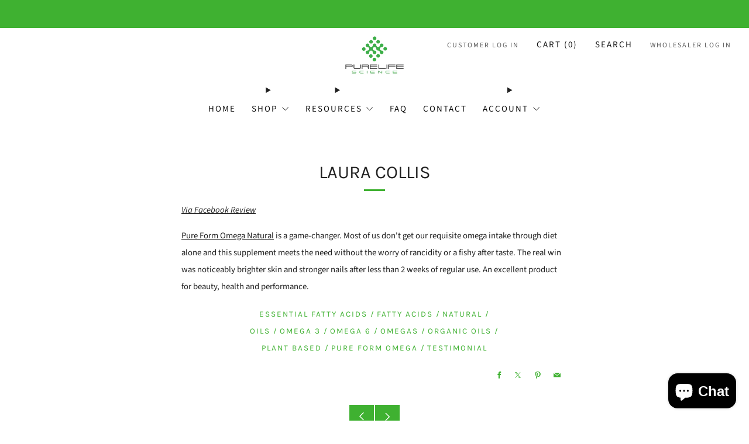

--- FILE ---
content_type: text/css
request_url: https://purelifescience.com/cdn/shop/t/16/assets/theme.css?v=130736250747476409261706026005
body_size: 35753
content:
@charset "UTF-8";accordion-group{--speed: .3s;display:block}accordion-group details{border-bottom:1px solid var(--color--text-lightest)}accordion-group details[open]:not(.is-closing) summary-icon{transform:translateY(-50%) rotate(45deg)}accordion-group details[open]:not(.is-closing) details-content{transition:transform var(--speed) ease-in-out}accordion-group summary{display:block;position:relative;overflow:hidden;padding:1em 3em 1em 0;font-size:1em;color:var(--color--text);cursor:pointer}accordion-group summary::marker,accordion-group summary::-webkit-details-marker{display:none}accordion-group summary summary-icon{display:block;position:absolute;right:0;top:50%;width:2em;height:2em;text-align:center;line-height:2.25em;font-size:.75em;color:var(--color--text);transform:translateY(-50%) rotate(0);transition:transform var(--speed) ease-in-out}accordion-group details-content{box-sizing:border-box;display:block;position:relative;padding:.5em 0 2em;transition:transform var(--speed) ease-in-out}items-scroll{--page-navigation-button-size: 9px;--page-navigation-margin: 60px;--page-navigation-displacement: 30px;--navigation-button-size: 48px;display:block;width:100%;position:relative;box-sizing:border-box}items-scroll[scroll-enabled] [data-items]{scroll-snap-type:x mandatory;scroll-snap-type:mandatory;overscroll-behavior-x:contain;display:flex;flex-wrap:nowrap;width:100%;height:auto;margin:0;position:relative;scroll-behavior:smooth;overflow-x:auto;box-sizing:border-box;scrollbar-width:none;padding:0 36px;scroll-padding:0 36px}items-scroll[scroll-enabled] [data-items]>*{flex-shrink:0;flex-grow:0;scroll-snap-align:start}items-scroll[scroll-enabled] [data-items]::-webkit-scrollbar{display:none}items-scroll[scroll-enabled] [data-items]::-webkit-scrollbar-track,items-scroll[scroll-enabled] [data-items]::-webkit-scrollbar-thumb{background:transparent}@media screen and (min-width: 768px){items-scroll[scroll-enabled] [data-items]{padding:0 6px;scroll-padding:0 6px;margin-left:-6px;width:calc(100% + 12px)}}items-scroll[scroll-enabled][snap=center] [data-items]>*{scroll-snap-align:center}items-scroll[scroll-enabled][snap=start] [data-items]>*{scroll-snap-align:start}items-scroll[scroll-enabled] .page-navigation-wrapper{display:none;position:absolute;bottom:calc((var(--page-navigation-displacement) + var(--page-navigation-button-size) + var(--page-navigation-button-size) / 2) * -1);left:50%;transform:translate(-50%)}items-scroll[scroll-enabled] .page-navigation{display:flex;margin:0 auto;inline-size:max-content;--gap: var(--page-navigation-button-size);gap:var(--gap, .5rem);list-style-type:none}items-scroll[scroll-enabled] .page-navigation__item{display:block;overflow:hidden;width:var(--page-navigation-button-size);height:var(--page-navigation-button-size)}items-scroll[scroll-enabled] .page-navigation__button{display:block;width:100%;aspect-ratio:1;border:0 none;border-radius:50%;background-color:var(--color--text);opacity:.3;padding:0;cursor:pointer;transition:opacity .2s ease-in-out}items-scroll[scroll-enabled] .page-navigation__button.is-active{opacity:1}items-scroll[scroll-enabled] .page-navigation-counter{display:inline-flex;align-items:baseline;font-size:1rem;line-height:1}items-scroll[scroll-enabled] .page-navigation-counter__current{font-size:1.25em;color:var(--color--text)}items-scroll[scroll-enabled] .page-navigation-counter__separator,items-scroll[scroll-enabled] .page-navigation-counter__total{font-size:.75em;color:var(--color--text-light)}items-scroll[scroll-enabled] .page-navigation-counter__separator{padding:0 .25em}items-scroll[scroll-enabled]:not(.mini-navigation) .navigation{display:none;position:absolute;top:0;left:0;width:100%;height:100%;justify-content:space-between;opacity:0;transition:opacity .2s ease-in-out;pointer-events:none}@media screen and (max-width: 767px){items-scroll[scroll-enabled]:not(.mini-navigation) .navigation{width:calc(100% - 72px);left:36px}}items-scroll[scroll-enabled]:not(.mini-navigation).ratio-navigation .navigation{aspect-ratio:var(--navigation-ratio);height:auto}items-scroll[scroll-enabled]:not(.mini-navigation):hover .navigation{opacity:1;transition:opacity .2s ease-in-out}items-scroll[scroll-enabled]:not(.mini-navigation) .navigation__button{position:absolute;top:50%;transform:translateY(-50%)}items-scroll[scroll-enabled]:not(.mini-navigation) .navigation__button:before{-webkit-box-shadow:0 0 4px var(--color--text-lightest);box-shadow:0 0 4px var(--color--text-lightest);background-color:var(--color--bg);transition:background-color .2s ease-in-out}items-scroll[scroll-enabled]:not(.mini-navigation) .navigation__button--prev{left:calc(var(--navigation-button-size) / 2 * -1)}items-scroll[scroll-enabled]:not(.mini-navigation) .navigation__button--prev .icon{left:48%}items-scroll[scroll-enabled]:not(.mini-navigation) .navigation__button--next{right:calc(var(--navigation-button-size) / 2 * -1)}items-scroll[scroll-enabled]:not(.mini-navigation) .navigation__button--next .icon{left:52%}items-scroll[scroll-enabled].mini-navigation .navigation{display:flex;column-gap:0;position:absolute;top:calc(var(--navigation-button-size) * -1);right:18px}items-scroll[scroll-enabled].mini-navigation .navigation__button{width:calc(var(--navigation-button-size) / 1.5)}items-scroll[scroll-enabled] .navigation__button{position:relative;display:inline-block;width:var(--navigation-button-size);height:var(--navigation-button-size);padding:0;margin:0;overflow:hidden;cursor:pointer;background:transparent;border:0;box-shadow:none;color:var(--color--text);-webkit-appearance:none;appearance:none;-webkit-touch-callout:none;pointer-events:all}items-scroll[scroll-enabled] .navigation__button:before{content:"";position:absolute;top:50%;left:50%;width:calc(100% - 6px);height:calc(100% - 6px);margin:auto;text-align:center;transform:translate(-50%,-50%)}items-scroll[scroll-enabled] .navigation__button[disabled]{opacity:.4}items-scroll[scroll-enabled] .navigation__button .icon{color:var(--color--text);position:absolute;top:50%;left:50%;width:calc(var(--navigation-button-size) / 3.25);height:calc(var(--navigation-button-size) / 3.25);font-size:calc(var(--navigation-button-size) / 3.25);transform:translate(-50%,-50%);overflow:hidden;pointer-events:none}items-scroll[scroll-enabled].is-dragged [data-items]{scroll-snap-type:none}items-scroll[scroll-enabled].is-dragged .scroll-bar{background-color:var(--color--text);cursor:grab;touch-action:pan-x}items-scroll[scrollable] [data-items]{margin-bottom:var(--page-navigation-margin);overflow-y:hidden;justify-content:flex-start}items-scroll[scrollable][page-navigation-disabled] [data-items]{margin-bottom:0}items-scroll[scrollable] .page-navigation-wrapper{display:block}.no-touchevents items-scroll[scrollable] .navigation{display:block}items-scroll .page-navigation-wrapper,items-scroll .navigation{display:none}@media screen and (min-width: 768px){.container--full items-scroll[scroll-enabled] .navigation__button--prev{left:calc(var(--navigation-button-size) / 4)}.container--full items-scroll[scroll-enabled] .navigation__button--next{right:calc(var(--navigation-button-size) / 4)}items-scroll[scroll-enabled] .grid-spacing--0[data-items]{padding:0;scroll-padding:0;margin-left:0;width:100%}}@media screen and (max-width: 980px){sticky-scroll{position:relative!important;top:0!important}}@media screen and (min-width: 981px){.header-up sticky-scroll.is-not-scrollable{top:18px!important;transition:.3s ease top}.header-down sticky-scroll.is-not-scrollable{top:calc(18px + var(--header-height))!important;transition:.3s ease top}}.emoji{font-size:80px;line-height:0;height:100px;width:100px;display:inline-block;margin:18px 0;color:var(--color--text-lightest)}[type=text],[type=password],[type=datetime],[type=datetime-local],[type=date],[type=month],[type=time],[type=week],[type=number],[type=email],[type=url],[type=search],[type=tel],[type=color],select,textarea{display:block;height:48px;line-height:22px;padding:12px;color:var(--color--text);vertical-align:middle;border:1px solid var(--color--text-lightest);width:100%;margin-bottom:12px;cursor:pointer;background:var(--color--bg);font-family:var(--font--body);font-weight:var(--font--body-weight);font-style:var(--font--body-style);-webkit-transition:all .2s ease-in-out;-moz-transition:all .2s ease-in-out;transition:all .2s ease-in-out;-webkit-appearance:none;-moz-appearance:none;-ms-appearance:none;-o-appearance:none;appearance:none}[type=text]::-webkit-input-placeholder,[type=text]::-moz-placeholder,[type=text]:-ms-input-placeholder,[type=text]:-moz-placeholder,[type=text]:placeholder,[type=password]::-webkit-input-placeholder,[type=password]::-moz-placeholder,[type=password]:-ms-input-placeholder,[type=password]:-moz-placeholder,[type=password]:placeholder,[type=datetime]::-webkit-input-placeholder,[type=datetime]::-moz-placeholder,[type=datetime]:-ms-input-placeholder,[type=datetime]:-moz-placeholder,[type=datetime]:placeholder,[type=datetime-local]::-webkit-input-placeholder,[type=datetime-local]::-moz-placeholder,[type=datetime-local]:-ms-input-placeholder,[type=datetime-local]:-moz-placeholder,[type=datetime-local]:placeholder,[type=date]::-webkit-input-placeholder,[type=date]::-moz-placeholder,[type=date]:-ms-input-placeholder,[type=date]:-moz-placeholder,[type=date]:placeholder,[type=month]::-webkit-input-placeholder,[type=month]::-moz-placeholder,[type=month]:-ms-input-placeholder,[type=month]:-moz-placeholder,[type=month]:placeholder,[type=time]::-webkit-input-placeholder,[type=time]::-moz-placeholder,[type=time]:-ms-input-placeholder,[type=time]:-moz-placeholder,[type=time]:placeholder,[type=week]::-webkit-input-placeholder,[type=week]::-moz-placeholder,[type=week]:-ms-input-placeholder,[type=week]:-moz-placeholder,[type=week]:placeholder,[type=number]::-webkit-input-placeholder,[type=number]::-moz-placeholder,[type=number]:-ms-input-placeholder,[type=number]:-moz-placeholder,[type=number]:placeholder,[type=email]::-webkit-input-placeholder,[type=email]::-moz-placeholder,[type=email]:-ms-input-placeholder,[type=email]:-moz-placeholder,[type=email]:placeholder,[type=url]::-webkit-input-placeholder,[type=url]::-moz-placeholder,[type=url]:-ms-input-placeholder,[type=url]:-moz-placeholder,[type=url]:placeholder,[type=search]::-webkit-input-placeholder,[type=search]::-moz-placeholder,[type=search]:-ms-input-placeholder,[type=search]:-moz-placeholder,[type=search]:placeholder,[type=tel]::-webkit-input-placeholder,[type=tel]::-moz-placeholder,[type=tel]:-ms-input-placeholder,[type=tel]:-moz-placeholder,[type=tel]:placeholder,[type=color]::-webkit-input-placeholder,[type=color]::-moz-placeholder,[type=color]:-ms-input-placeholder,[type=color]:-moz-placeholder,[type=color]:placeholder,select::-webkit-input-placeholder,select::-moz-placeholder,select:-ms-input-placeholder,select:-moz-placeholder,select:placeholder,textarea::-webkit-input-placeholder,textarea::-moz-placeholder,textarea:-ms-input-placeholder,textarea:-moz-placeholder,textarea:placeholder{color:var(--color--text-light)}[type=text]:focus,[type=text]:active,[type=password]:focus,[type=password]:active,[type=datetime]:focus,[type=datetime]:active,[type=datetime-local]:focus,[type=datetime-local]:active,[type=date]:focus,[type=date]:active,[type=month]:focus,[type=month]:active,[type=time]:focus,[type=time]:active,[type=week]:focus,[type=week]:active,[type=number]:focus,[type=number]:active,[type=email]:focus,[type=email]:active,[type=url]:focus,[type=url]:active,[type=search]:focus,[type=search]:active,[type=tel]:focus,[type=tel]:active,[type=color]:focus,[type=color]:active,select:focus,select:active,textarea:focus,textarea:active{color:var(--color--text)}[type=text].error,[type=text].is-invalid,[type=text].input--error,[type=password].error,[type=password].is-invalid,[type=password].input--error,[type=datetime].error,[type=datetime].is-invalid,[type=datetime].input--error,[type=datetime-local].error,[type=datetime-local].is-invalid,[type=datetime-local].input--error,[type=date].error,[type=date].is-invalid,[type=date].input--error,[type=month].error,[type=month].is-invalid,[type=month].input--error,[type=time].error,[type=time].is-invalid,[type=time].input--error,[type=week].error,[type=week].is-invalid,[type=week].input--error,[type=number].error,[type=number].is-invalid,[type=number].input--error,[type=email].error,[type=email].is-invalid,[type=email].input--error,[type=url].error,[type=url].is-invalid,[type=url].input--error,[type=search].error,[type=search].is-invalid,[type=search].input--error,[type=tel].error,[type=tel].is-invalid,[type=tel].input--error,[type=color].error,[type=color].is-invalid,[type=color].input--error,select.error,select.is-invalid,select.input--error,textarea.error,textarea.is-invalid,textarea.input--error{border-color:#d12328;outline-color:#d12328}[type=text].success,[type=text].is-valid,[type=password].success,[type=password].is-valid,[type=datetime].success,[type=datetime].is-valid,[type=datetime-local].success,[type=datetime-local].is-valid,[type=date].success,[type=date].is-valid,[type=month].success,[type=month].is-valid,[type=time].success,[type=time].is-valid,[type=week].success,[type=week].is-valid,[type=number].success,[type=number].is-valid,[type=email].success,[type=email].is-valid,[type=url].success,[type=url].is-valid,[type=search].success,[type=search].is-valid,[type=tel].success,[type=tel].is-valid,[type=color].success,[type=color].is-valid,select.success,select.is-valid,textarea.success,textarea.is-valid{border-color:#00964d;outline-color:#00964d}[type=text][disabled],[type=text].is-disabled,[type=password][disabled],[type=password].is-disabled,[type=datetime][disabled],[type=datetime].is-disabled,[type=datetime-local][disabled],[type=datetime-local].is-disabled,[type=date][disabled],[type=date].is-disabled,[type=month][disabled],[type=month].is-disabled,[type=time][disabled],[type=time].is-disabled,[type=week][disabled],[type=week].is-disabled,[type=number][disabled],[type=number].is-disabled,[type=email][disabled],[type=email].is-disabled,[type=url][disabled],[type=url].is-disabled,[type=search][disabled],[type=search].is-disabled,[type=tel][disabled],[type=tel].is-disabled,[type=color][disabled],[type=color].is-disabled,select[disabled],select.is-disabled,textarea[disabled],textarea.is-disabled{cursor:not-allowed;opacity:.6}form{overflow:hidden;position:relative}[type=submit]{border:none;-webkit-appearance:none;-moz-appearance:none;-ms-appearance:none;-o-appearance:none;appearance:none}button[disabled]{opacity:.6;cursor:not-allowed}button[disabled]:hover{opacity:.6}textarea{max-width:100%;min-height:120px;line-height:1.5em;padding:10px;height:auto}fieldset{border:0;margin:6px 0;padding:0}label{font-size:1rem;line-height:1.7em}[type=checkbox]{-webkit-appearance:none;position:relative;top:4px;margin-right:3px;border:1px solid var(--color--text);background-color:var(--color--bg);width:18px;height:18px;transition:background-color .3s ease-out,border .3s ease-out;cursor:pointer}[type=checkbox]:checked{background-color:var(--color--text)}[type=checkbox]:checked:after{content:"";position:absolute;width:100%;height:108%;background-position:center;background-repeat:no-repeat;background-image:url("data:image/svg+xml,%3Csvg width='10' height='8' viewBox='0 0 10 8' fill='none' xmlns='http://www.w3.org/2000/svg'%3E%3Cpath d='M1 3L4 6L9.00146 1' stroke='black' stroke-width='1.5'/%3E%3C/svg%3E");filter:Invert(var(--checkbox-check-invert))}[type=checkbox]:checked:hover{background-color:var(--color--text)}[type=checkbox]:hover{background-color:var(--color--text-lightest)}.checkbox-label{cursor:pointer}.selector-wrapper{position:relative;padding-top:6px;margin-top:9px;font-family:var(--font--body)}.selector-wrapper:after{content:"\e915";font-family:sb-icons;position:absolute;top:18px;right:12px;font-size:13px;color:var(--color--text-lighter);pointer-events:none}.selector-wrapper label{color:var(--color--text);background:var(--color--bg);position:absolute;display:block;left:4px;top:0;padding:0 6px;font-size:.85em;line-height:1;border-radius:0;pointer-events:none}.selector-wrapper select{border-color:var(--color--text-lightest);background:var(--color--bg);-webkit-appearance:none;-moz-appearance:none;-ms-appearance:none;-o-appearance:none;appearance:none;padding:12px 30px 12px 12px;-webkit-transition:0s;-moz-transition:0s;transition:0s}.selector-wrapper select::-ms-expand{display:none}.selector-wrapper.selector-wrapper--standalone-labels{padding-top:0}.selector-wrapper.selector-wrapper--standalone-labels label{position:relative;top:auto;left:auto;display:block;font-size:var(--font--size-base);line-height:1.25;padding:0;margin-bottom:.5em;border-radius:0;pointer-events:initial}.selector-wrapper.selector-wrapper--standalone-labels:after{top:auto;bottom:9px}.pulsating-dot{position:relative;box-sizing:content-box;width:18px;height:18px;margin-right:3px}.pulsating-dot__ring{width:9px;height:9px;top:4.5px;left:4.5px;background-color:var(--color--text);border-radius:50%;position:relative}.pulsating-dot__circle{border:1px solid var(--color--text);border-radius:50%;height:16px;width:16px;top:0;left:0;position:absolute;opacity:0;-webkit-animation:dotpulsate 1.5s ease-out infinite;-moz-animation:dotpulsate 1.5s ease-out infinite;animation:dotpulsate 1.5s ease-out infinite}@keyframes dotpulsate{0%{-ms-transform:scale(.1);-webkit-transform:scale(.1);transform:scale(.1);opacity:0}50%{opacity:1}to{-ms-transform:scale(1);-webkit-transform:scale(1);transform:scale(1);opacity:0}}@-webkit-keyframes dotpulsate{0%{-ms-transform:scale(.1);-webkit-transform:scale(.1);transform:scale(.1);opacity:0}50%{opacity:1}to{-ms-transform:scale(1);-webkit-transform:scale(1);transform:scale(1);opacity:0}}tabbed-content{display:block;width:100%}.tab-triggers__wrapper{display:flex;justify-content:flex-start;margin:0 auto;padding:0 30px}[align-items=center] .tab-triggers__wrapper{justify-content:center}tab-triggers{display:flex;flex:0 0 auto;justify-content:flex-start;max-width:100%;overflow-x:auto;padding-bottom:2.25em;scroll-snap-type:x mandatory;scroll-snap-stop:always;overscroll-behavior-x:contain;touch-action:pan-x}@media screen and (max-width: 767px){tab-triggers{padding:0 36px 2em;scroll-padding:0 36px}}tab-triggers::-webkit-scrollbar{display:none}tab-triggers::-webkit-scrollbar-track,tab-triggers::-webkit-scrollbar-thumb{background:transparent}tab-triggers button{position:relative;flex:0 0 auto;max-width:calc(100% - 24px);color:var(--color--text);font-family:var(--font--body);font-size:1.25em;border:0 none;padding:.4em 0;margin:0 .75em;background-color:transparent;-webkit-appearance:none;appearance:none;cursor:pointer;scroll-snap-align:center;opacity:.75;transition:opacity .2s ease-in-out}tab-triggers button:first-of-type{margin-left:0}tab-triggers button:last-of-type{margin-right:0}tab-triggers button:after{content:"";position:absolute;bottom:0;left:0;width:100%;height:.1em;background-color:currentColor;opacity:1;transform:scale(0);transform-origin:center;transition:opacity .3s,transform .3s}tab-triggers button:hover:after,tab-triggers button:focus:after{opacity:1;transform:translate3d(0,.2em,0);transform:scale(1)}tab-triggers button[aria-selected=true]{opacity:1;transition:opacity .2s ease-in-out}tab-triggers button[aria-selected=true]:after{opacity:1;transform:scale(1)}[align-items=left] tab-triggers[full-snap] button{scroll-snap-align:start}tab-panel{width:100%}table{color:var(--color--text);border-spacing:0;width:100%;border-collapse:separate;white-space:nowrap}td,th{border:1px solid transparent;-webkit-transition:all .2s ease-in-out;-moz-transition:all .2s ease-in-out;transition:all .2s ease-in-out}th{border-bottom:1px solid var(--color--text-lightest);font-weight:400;padding:12px;text-align:left}th:first-child{padding-left:0}thead th,th{font-weight:700}td{border-bottom:1px solid var(--color--text-lightest);color:var(--color--text);padding:12px}td:first-child{padding-left:0}td.td2{text-indent:18px}@media screen and (max-width: 767px){.responsive-table thead{display:none}.responsive-table tr{display:block}.responsive-table tr,.responsive-table td{float:left;clear:both;width:100%}.responsive-table th,.responsive-table td{display:block;text-align:right;padding:6px 12px;border:0;margin:0;height:auto}.responsive-table td:before{content:attr(data-label);float:left;text-align:center;font-size:.85rem;padding-right:12px;margin-top:6px}}.layout-slider.slick-initialized.o-layout{margin:0}.layout-slider.slick-initialized .o-layout__item{padding:0 9px;position:relative}.layout-slider.slick-initialized.o-layout--masonry{height:auto!important}.layout-slider.slick-initialized.o-layout--masonry .o-layout__item{position:relative!important;left:auto!important;top:auto!important}.layout-slider.slick-initialized .layout-slider__more{position:absolute;top:50%;left:0;width:100%;text-align:center}.layout-slider.slick-initialized .slick-track{display:-webkit-box;display:-moz-box;display:box;display:-webkit-flex;display:-moz-flex;display:-ms-flexbox;display:flex}.layout-slider.slick-initialized .slick-slide{height:auto}.layout-slider.slick-initialized .slick-dots{position:relative;bottom:0;width:100%;text-align:center}.layout-slider.slick-initialized .slick-dots li{display:inline-block;margin:0 6px;width:9px;height:9px;border-radius:50%;background:var(--color--text);opacity:.3;-webkit-transition:all .2s ease-in-out;-moz-transition:all .2s ease-in-out;transition:all .2s ease-in-out}.layout-slider.slick-initialized .slick-dots li.slick-active,.layout-slider.slick-initialized .slick-dots li:hover,.layout-slider.slick-initialized .slick-dots li:focus{background:var(--color--text);opacity:1}.layout-slider.slick-initialized .slick-dots li button{padding:0;width:9px;height:9px;border-radius:50%}.layout-slider.slick-initialized .slick-dots li button:before{content:none}.o-page-loader{display:block;position:fixed;top:0;left:0;right:0;z-index:9999;transition:opacity .2s ease-in-out;opacity:0}.is-loading .o-page-loader{opacity:1}.o-page-loader .o-page-loader__holder{position:relative;overflow:hidden;height:3px;background:var(--color--bg-alpha)}.o-page-loader .o-page-loader__line{position:absolute;top:0;left:0;bottom:0;width:100%;background-color:var(--color--text-light);transition:transform .2s linear 0s;transform-origin:0px 0px}.o-page-loader .o-page-loader__line--1{animation:2s cubic-bezier(.65,.815,.735,.395) 0s infinite normal none running line_1}.o-page-loader .o-page-loader__line--2{animation:2s cubic-bezier(.165,.84,.44,1) 1.1s infinite normal none running line_2}@keyframes line_1{0%{transform:translate(-100%) scaleX(35%)}60%{transform:translate(100%) scaleX(.9)}to{transform:translate(100%) scaleX(.9)}}@keyframes line_2{0%{transform:translate(-100%)}60%{transform:translate(107%) scaleX(1%)}to{transform:translate(107%) scaleX(1%)}}.pagination{text-align:center;margin:24px 0 18px}.pagination .pagination__items{display:inline-block}.pagination .page,.pagination .next,.pagination .prev{width:42px;height:42px;line-height:42px;float:left;margin:0 3px;font-size:12px;box-sizing:content-box;border-radius:50%}.pagination .page a,.pagination .next a,.pagination .prev a{display:block;width:42px;height:42px;line-height:43px;color:var(--color--text);border-radius:50%;-webkit-transition:all .2s ease-in-out;-moz-transition:all .2s ease-in-out;transition:all .2s ease-in-out;border:1px solid var(--color--bg)}.pagination .page a:hover,.pagination .next a:hover,.pagination .prev a:hover{text-decoration:none;border-color:var(--color--text-lightest);opacity:1}.pagination .page.current,.pagination .next.current,.pagination .prev.current{font-weight:700;border:1px solid var(--color--bg);background:var(--color--text-bg)}.pagination .next,.pagination .prev{position:relative}.pagination .next a:after,.pagination .prev a:after{content:"";position:absolute;top:0;left:0;width:100%;height:100%;background-color:transparent}.pagination .deco{width:42px;height:44px;line-height:34px;float:left;font-size:20px;margin:0 3px}@media screen and (max-width: 360px){.pagination .page,.pagination .next,.pagination .prev{width:32px;height:32px;line-height:34px}.pagination .page a,.pagination .next a,.pagination .prev a{width:32px;height:32px;line-height:33px}.pagination .deco{width:22px;height:24px;line-height:24px;font-size:18px}}.spr-starrating.spr-starrating{font-size:1rem;line-height:1.2}.spr-starrating.spr-starrating .underlined-link{font-family:var(--font--body);font-weight:var(--font--body-weight);font-style:var(--font--body-style);letter-spacing:0;text-transform:initial;font-size:1rem}.product-featured__block--reviews .spr-starrating.spr-starrating,.product-single__box__block--review-stars .spr-starrating.spr-starrating{font-size:15px;display:inline-block;margin-right:9px}.product-card__reviews .spr-badge-caption{border:0!important;clip:rect(0 0 0 0)!important;height:1px!important;margin:-1px!important;overflow:hidden!important;padding:0!important;position:absolute!important;width:1px!important}.product-card__reviews .spr-starrating{display:inline-block}.product-card__reviews .spr-badge-starrating .spr-icon{font-size:90%}.spr-container a:not(.link){text-decoration:underline;font-weight:400}.spr-container .spr-icon.spr-icon{border:none;text-decoration:none}.spr-container .spr-form-actions .spr-button{margin-top:12px}image-skeleton{display:block;position:absolute;top:0;left:0;width:100%;height:100%;z-index:-1;opacity:1;overflow:hidden;animation:skeleton-bounce 2s ease-in-out infinite;z-index:auto}image-skeleton[loaded]{opacity:0;transition:opacity .35s ease-in-out;animation:none}image-skeleton svg{position:absolute;top:0;left:0;object-fit:contain;width:100%;height:100%}image-skeleton rect{fill:var(--color--text-bg)}.no-js image-skeleton{display:none}.skeleton-image{background-color:var(--color--text-lightest);width:100%;opacity:.5;animation:skeleton-bounce 2s ease-in-out infinite;border-radius:.5em}.skeleton-image:before{content:"";display:block;width:100%}.skeleton-image--16\:9:before{padding-bottom:56.25%}.skeleton-image--4\:3:before{padding-bottom:75%}.skeleton-image--1\:1:before{padding-bottom:100%}.skeleton-image--3\:4:before{padding-bottom:133.33%}.skeleton-image--2\:3:before{padding-bottom:150%}.skeleton-text{display:inline-block;width:100%;background-color:var(--color--text-lightest);opacity:.5;height:1em;animation:skeleton-bounce 2s ease-in-out infinite;border-radius:.5em}.skeleton-text--inline{display:inline-block;margin-bottom:0}.skeleton-text--inverse{background-color:var(--color--bg-light)}.skeleton-text--small{height:.75em;border-radius:.25em}.skeleton-text--1\/2{width:50%}.skeleton-text--1\/3{width:33.33333%}.skeleton-text--1\/4{width:25%}.skeleton-button{display:inline-block;vertical-align:middle;text-align:center;width:100%;margin:0;height:auto;line-height:30px;padding:9px 30px;background-color:var(--color--text-lightest);opacity:.5;animation:skeleton-bounce 2s ease-in-out infinite;border-radius:.5em}@keyframes skeleton-bounce{0%{opacity:1}25%{opacity:.75}75%{opacity:.75}to{opacity:1}}.account__reset-link{text-align:right}.account__form-buttons{margin-top:18px}.account__form-buttons .account__form-submit{margin-right:24px}.account__form-buttons .account__form-secondary-btn{display:inline-block}.account__guest{margin-top:60px}.account .errors,.account .success{text-align:center;font-size:.95rem;margin-bottom:24px}.account .errors ul,.account .success ul{list-style:none;margin:0}.account .errors{color:#d12328}.account .success{color:#00964d}.account__pagination{margin-top:24px;margin-bottom:24px}.account__form--address{margin-top:24px}.account__address{margin-top:24px;padding-top:24px;border-top:1px solid var(--color--text-lightest)}.account__address--first{border:none;padding-top:0}.account__address-actions a{font-family:var(--font--button);letter-spacing:var(--font--button-space);text-transform:var(--font--button-transform);font-size:var(--font--button-size);color:var(--color--text);margin:0 12px;position:relative}.account__address-actions a:first-child:after{content:"";width:4px;height:4px;background:var(--color--text-lighter);position:absolute;right:-16px;top:6px;border-radius:50%}.account--activate .c-btn--full{margin-bottom:12px}.order-table a{text-decoration:underline}.order-table tfoot{border-top:1px solid var(--color--text-lighter);border-top-style:double}.order-discount--title{font-size:.9rem}.order-discount__item{margin-bottom:6px}.order-discount{color:var(--color--product-sale)}@media screen and (max-width: 767px){.account__reset-link{text-align:left}.account__form-buttons{text-align:center}.account__form-buttons .account__form-submit{width:100%}.account__form-buttons .account__form-secondary-btn{margin-top:12px}.account__guest{margin-top:42px}.account__pagination{margin-top:0}}.action-banner{position:relative;container-type:inline-size;container-name:action_banner}.action-banner__wrapper{position:relative;display:flex;gap:12px;width:100%;align-items:center;background-color:var(--color--text-bg);padding:12px 12px 12px 18px}.action-banner__content{display:flex;flex:1 1 auto;gap:6px;align-items:start;line-height:1.5;font-size:1rem}.action-banner__content .icon-selection{flex:0 0 auto;width:20px;margin-top:-.1em}.action-banner__button{position:relative;border:none;-webkit-appearance:none;appearance:none;white-space:nowrap}@container action_banner (max-width: 450px){.action-banner__content{font-size:.9rem}.action-banner__content .icon-selection{width:18px}.action-banner__button{padding:6px clamp(12px,3.5vw,30px)}}@supports (font-size: 1cqi){.action-banner__content{font-size:clamp(.9rem,3cqi,1.1rem)}.action-banner__content .icon-selection{width:clamp(15px,4.5cqi,21px)}.action-banner__button{padding:6px clamp(12px,4.5cqi,30px)}}.article--no-img .article__blocks{margin-top:0}.article__featured-media{overflow:hidden;position:relative;height:490px;width:100%;background-color:var(--color--bg-light)}.article__featured-media__img{position:absolute;top:0;left:0;width:100%;height:100%;object-fit:cover}.article__container{max-width:840px}.article__blocks{margin-top:-70px;background:var(--color--bg);position:relative;padding:12px 60px 18px}.article__block{margin-top:18px;margin-bottom:18px}.article__title{position:relative}.article__title .section__title{margin-bottom:0}.article__title .section__title-text{font-size:calc((var(--font--size-h1) / var(--font--size-base)) * 1.1rem);line-height:1.3em}.article__block--date{text-align:center}.article__date.article__date{position:relative;width:auto;top:0;left:0;right:0;display:inline-block;background-color:var(--color--brand)}.article__meta-wrapper,.article__meta{overflow:hidden}.article__meta-author{float:left}.article__meta-author__text{margin:0;color:var(--color--alt-text)}.article__date-text{margin:0;color:var(--color--text-light)}.article__meta-share{float:right}.article__share-items{margin:0}.article__share-item{display:inline-block;margin:3px 6px;font-size:12px;width:18px;height:18px;line-height:18px}.article__share-link{color:var(--color--alt-text)}.article__share-link:hover{opacity:1;color:var(--color--text)}.article__tags{width:100%;overflow:hidden;margin:0 auto;text-align:center;max-width:440px}.article__tags-items{margin:0}.article__tags-item{display:inline-block;color:var(--color--alt-text);font-family:var(--font--button);letter-spacing:var(--font--button-space);text-transform:var(--font--button-transform);font-size:calc((var(--font--button-size) / var(--font--size-base)) * .9rem);font-weight:var(--font--button-weight);font-style:var(--font--button-style)}.article__tags-item a{color:var(--color--alt-text)}.article-paginate{margin-bottom:60px;overflow:hidden;position:relative}.article-paginate__wrapper{width:88px;margin:0 auto}.article-paginate__item{float:left;margin:0 1px}.article-paginate__item--disabled{opacity:.6;cursor:not-allowed}.article-paginate__link{display:block;width:42px;height:42px;line-height:44px;text-align:center;background:var(--color--brand);color:var(--color--btn);-webkit-transition:all .2s ease-in-out;-moz-transition:all .2s ease-in-out;transition:all .2s ease-in-out}.article-paginate__link:hover{text-decoration:none;opacity:1;background-color:var(--color--brand-dark)}.article-comments{background:var(--color--bg);border-top:1px solid var(--color--text-lightest);padding:42px 0;margin-top:-20px}.article-comments--mt{margin-top:24px}.article-comments__title{text-transform:var(--font--title-transform);margin-bottom:24px}.article-comments__note.form-success{margin-bottom:18px;color:#00964d}.article-comments__item{position:relative;padding-bottom:18px;margin-bottom:18px}.article-comments__item:after{content:"";width:66px;height:1px;background:var(--color--text-light);display:block;position:absolute;bottom:0;left:0}.article-comments__item:last-child:after{content:none}.article-comments__form .o-layout{margin-bottom:24px}.article-comments__content{margin-bottom:12px}.article-comments__meta-item{font-weight:700;display:inline-block;position:relative}.article-comments__meta-item:last-child{font-weight:400;margin-left:9px;padding-left:9px}.article-comments__meta-item:last-child:before{content:"";width:3px;height:3px;background:var(--color--alt-text);display:block;position:absolute;top:50%;left:-4px;border-radius:50%}.article-form{border-top:1px solid #bbb;padding-top:24px}.article-form--first{padding-top:12px;border-top:none}.article-form__title{text-transform:var(--font--title-transform);margin-bottom:12px}.article-form__fine-print{text-align:center;margin-bottom:18px;opacity:.8}.article-comments__pagination{margin-bottom:24px}@media screen and (max-width: 980px){.article__blocks{margin-top:0;padding:12px 0 0}.article__title{margin:0}.article__title .section__title{padding:0}.article__title .section__title-text{padding:0;font-size:calc((var(--font--size-h1) / var(--font--size-base)) * 1rem);line-height:1.2em}}@media screen and (max-width: 767px){.article__meta{text-align:left}.article-comments{padding:30px 0}.article__featured-media{height:340px;-webkit-border-radius:0;-moz-border-radius:0;border-radius:0}}@media screen and (max-width: 560px){.article__featured-media{height:240px}}body:not(.template-index) .main,body:not(.template-index) #shopify-section-footer,body:not(.template-index) .password-footer,body:not(.template-index) .giftcard-wrapper,.header-trigger{opacity:1}.blog-link{display:block;-webkit-transition:all .2s ease-in-out;-moz-transition:all .2s ease-in-out;transition:all .2s ease-in-out}.blog-link:hover{opacity:.9}.blog__media-wrapper{background:var(--color--bg)}.blog{position:relative;margin-bottom:24px;color:var(--color--text)}.blog--no-image .blog__details{margin-top:0;width:100%;left:0}.blog--no-date .blog__title{padding-right:0}.blog__media{position:relative;overflow:hidden;background:var(--color--bg-dark)}.blog__img{position:relative;width:100%;height:100%;object-fit:cover}.blog__date{position:absolute;z-index:3;top:12px;right:-6px;margin-bottom:0;text-align:center}.blog__date--position_left{right:auto;left:-6px}.blog__date--inline{position:relative;right:0;left:0;top:0;margin-bottom:3px;display:inline-block;background-color:var(--color--brand)}.blog__details{background:var(--color--bg);width:100%;padding:12px 0;position:relative}.blog__title{text-transform:var(--font--title-transform);margin:0 0 6px;line-height:1.6em;font-size:calc((var(--font--size-h2) / var(--font--size-base)) * .9rem)}.blog__text-link{text-decoration:underline;margin:0 0 6px}.blog__author{margin:0 0 9px}.blog__text{margin:0}.blog__meta{margin-top:6px;margin-left:-3px}.blog__meta__item{display:inline-block;margin-right:6px;position:relative;font-family:var(--font--button);letter-spacing:var(--font--button-space);text-transform:var(--font--button-transform);font-size:calc((var(--font--button-size) / var(--font--size-base)) * .8rem);font-weight:var(--font--button-weight);font-style:var(--font--button-style)}.blog__meta-comment__icon{position:absolute;top:0;font-size:24px;color:var(--color--brand);line-height:0;-webkit-transition:all .2s ease-in-out;-moz-transition:all .2s ease-in-out;transition:all .2s ease-in-out}.blog__meta-comment__link{color:var(--color--btn);position:relative;font-size:9px;display:block;width:24px;text-align:center;height:24px;line-height:22px;top:-2px}.blog__meta-comment__link:hover{text-decoration:none}.blog__meta-comment__link:hover .blog__meta-comment__icon{color:var(--color--brand-dark)}.blog__meta-comment__link-text{position:relative}.blog__meta-tags{color:var(--color--alt-text)}.blog__meta-tags__link{color:var(--color--alt-text);margin-right:3px;margin-left:3px}.blog-page__title-rss{position:relative;font-size:.75em;margin-left:3px;top:-1px}.blog-page__title-rss__link{color:var(--color--text-light)}.blog-page__list{padding-bottom:6px}.blog-page__list .blog__details{border-color:var(--color--bg)}.blog-page__list--no-bg .blog__details{border-color:var(--color--text-lightest)}.blog-pagination{position:relative;margin-bottom:18px}.blog-page__tags{margin-bottom:24px}.blog-page__tags-btn{text-align:center;margin-bottom:9px;margin-top:0}.blog-page__tags-btn-link.js-active:after{content:"\e914"}.blog-page__tags-items{text-align:center}.blog-page__tags-items--box{background:var(--color--bg-dark);padding:0}.blog-page__tags-items--box.js-toggle-target{height:0;-webkit-transition:0s;-moz-transition:0s;transition:0s}.blog-page__tags-items--box.js-active{height:auto;padding:12px;-webkit-transition:opacity .3s ease,-webkit-transform .3s ease;-moz-transition:opacity .3s ease,-moz-transform .3s ease;transition:opacity .3s ease,transform .3s ease}.blog-page__tags-item{display:inline-block;margin:3px}.blog-page__tags-item a{display:block;padding:3px 18px;color:var(--color--text);-webkit-transition:all .2s ease-in-out;-moz-transition:all .2s ease-in-out;transition:all .2s ease-in-out}.blog-page__tags-item a:hover{opacity:1;text-decoration:none;background:var(--color--text-lightest)}.blog-page__tags-item--active{padding:3px 12px;background:var(--color--bg-dark)}.blog-section{padding-top:30px}@media screen and (max-width: 980px){.blog--no-date .blog__title{margin-top:0}.blog__title{padding:0;line-height:1.5em}.blog-page__featured{margin-bottom:42px}.blog-page__featured .blog{display:block}.blog-page__featured .blog--no-image{margin-bottom:0}.blog-page__featured .blog__media-wrapper{width:100%}.blog-page__featured .blog__details{width:90%;left:5%;margin:-72px auto 0;float:none;max-width:700px}}@media screen and (max-width: 767px){.blog{margin-bottom:24px}.blog-page__featured{margin-bottom:30px}.blog-page__featured .blog__details{width:100%;left:0;margin-top:0;border-bottom:1px solid #e4e4e4}.blog-page__featured .blog--no-image .blog__details{padding:24px}}@media screen and (min-width: 981px){.blog__details--large{width:85%}.blog__details--full{width:65%}}.breadcrumb{position:relative;margin-bottom:30px}@media screen and (max-width: 980px){.breadcrumb{margin-bottom:18px}}.breadcrumb__items{font-size:.75rem;margin:0}.breadcrumb__item{font-family:var(--font--body);font-weight:var(--font--body-weight);font-style:var(--font--body-style);line-height:1.25}.breadcrumb__item:after{content:"\e913";font-family:sb-icons;font-size:.6rem;margin-left:9px;margin-right:9px;line-height:1;height:10px;display:inline-block;position:relative;opacity:.7}.breadcrumb__item:last-child{margin-right:0}.breadcrumb__item:last-child:after{content:none}.breadcrumb__link{opacity:.8}.breadcrumb__link:hover{opacity:1}.breadcrumb__link--current:hover{opacity:.8}.cart__content .free-shipping-bar{margin-bottom:30px}.cart{display:block;position:relative}.cart__contents{position:relative;display:flex;flex-direction:column;gap:30px}.cart__items{position:relative;display:block}.cart-item{position:relative;display:grid;grid-template-areas:"media details" "media qty";grid-template-columns:minmax(80px,2fr) minmax(0,8fr);grid-template-rows:auto 1fr;justify-items:start;align-items:start;column-gap:18px;row-gap:15px}.cart-item.cart-item--media-ratio-4\:3{grid-template-columns:minmax(90px,2.25fr) minmax(0,7.75fr)}.cart-item.cart-item--media-ratio-16\:9{grid-template-columns:minmax(100px,2.75fr) minmax(0,7.25fr)}.cart-item.cart-item--media-ratio-2\:3{grid-template-columns:minmax(60px,1.5fr) minmax(0,8.5fr)}.cart-item.cart-item--media-ratio-3\:4{grid-template-columns:minmax(70px,1.75fr) minmax(0,8.25fr)}.cart-item.has-discounts{grid-template-areas:"media details  " "media qty      " "media discounts";grid-template-rows:auto auto 1fr}.cart-item:not(:last-of-type){padding-bottom:30px;margin-bottom:30px;border-bottom:1px solid var(--color--text-lightest)}.cart-item .price{text-align:right;color:var(--color--text);font-family:var(--font--body);font-weight:var(--font--body-weight);font-style:var(--font--body-style);font-size:.95rem;line-height:1.5rem}@media screen and (min-width: 561px){.cart-item .price{font-size:1rem}}.cart-item .unit-price{display:block;font-size:.9rem;line-height:21px;color:var(--color--text-light)}.cart-item .price--original{display:block;text-decoration:line-through;color:var(--color--text-light);font-size:.865rem;line-height:1.25rem}@media screen and (min-width: 561px){.cart-item .price--original{font-size:.9rem}}.cart-item .gift-wrapping-message{display:block;position:relative;border-radius:3px;color:var(--color--text-light);background-color:var(--color--text-bg);min-width:0;width:100%;max-width:100%}.cart-item .gift-wrapping-message summary{padding:6px 24px 6px 6px;font-size:.9rem;color:var(--color--text-light)}.cart-item .gift-wrapping-message summary summary-icon{right:3px;color:var(--color--text-light)}.cart-item .gift-wrapping-message details{border-bottom:0 none}.cart-item .gift-wrapping-message details-content{padding:0 6px 6px}.cart-item .gift-wrapping-message__label{display:flex;align-items:center;gap:6px;line-height:1.3rem;min-width:0;font-size:.9rem;cursor:pointer}.cart-item .gift-wrapping-message__icon{flex:0 0 auto;position:relative;display:inline-block;width:18px;height:18px}.cart-item .gift-wrapping-message__input{margin-bottom:0;min-height:80px;border:0 none}.discounts{list-style:none;margin:0}.discounts .discount{display:flex;align-items:center;gap:6px;line-height:1.3rem;padding:6px;border-radius:3px;color:var(--color--text-light);background-color:var(--color--text-bg);min-width:0}.discounts .discount:not(:last-of-type){margin-bottom:6px}.discounts .discount__icon{flex:0 0 auto;position:relative;display:inline-block;width:14px;height:14px}.discounts .discount__title{flex:1 1 auto;white-space:nowrap;overflow:hidden;text-overflow:ellipsis;min-width:0;font-size:.9rem;text-align:left}.discounts .discount__amount{flex:0 0 auto;font-size:.9rem}.discounts .discount__amount discount-amount:not(:empty):before{content:"-"}cart-item-default-property,cart-item-properties,cart-item-selling-plan-allocation,cart-item-vendor,cart-item-sku,cart-item-unit-price{display:block;position:relative;line-height:18px}cart-item-properties{display:flex;flex-direction:column;gap:.25rem}.cart-item__errors{flex:1 1 100%;display:none;justify-self:center}.cart-item__errors .errors{margin:0;color:#d12328;text-align:center;background:#ffebe8;padding:6px;border-radius:3px;line-height:1.3}.has-errors .cart-item__errors{display:block}.cart-item__media{grid-area:media;width:100%}.cart-item__image{background:var(--color--product-bg);position:relative;background-position:center;height:100%;width:100%;max-width:100%;max-height:100%;display:block;margin:0 auto;-webkit-transition:all .3s ease;-moz-transition:all .3s ease;transition:all .3s ease}.cart-item--media-fit .cart-item__image{object-fit:contain}.cart-item--media-crop .cart-item__image{object-fit:cover}.cart-item__header{grid-area:header}.cart-item__details{grid-area:details;display:grid;column-gap:18px;grid-template-areas:"header     price" "micro-copy price";width:100%;grid-template-columns:minmax(0,1fr) max-content}.cart-item--full-details .cart-item__details{grid-template-areas:"header     price" "micro-copy micro-copy"}.cart-item--full-details .cart-item__details.cart-item__details--has-vendor{grid-template-areas:"vendor     vendor" "header     price" "micro-copy micro-copy"}.cart-item__details.cart-item__details--has-vendor{grid-template-areas:"vendor     vendor" "header     price" "micro-copy price"}.cart-item__details>*:empty{display:none}.cart-item__vendor{grid-area:vendor;padding-bottom:.25rem}.cart-item__heading{grid-area:header;color:var(--color--headings);text-transform:none;margin:0 0 -.25em;font-size:1.045rem;line-height:1.5rem;margin-top:-.25rem;word-break:break-word;-webkit-hyphens:auto;hyphens:auto}@media screen and (min-width: 561px){.cart-item__heading{font-size:1.1rem}}cart-item-vendor:not(:empty)+a>.cart-item__heading,cart-item-vendor:not(:empty)+div>.cart-item__heading{margin-top:initial}.cart-item__price{grid-area:price;position:relative;min-width:50px;align-self:start;justify-self:end;font-size:1.045rem;margin-top:-.25rem;word-break:break-word}@media screen and (min-width: 561px){.cart-item__price{font-size:1.1rem}}.cart-item__price .theme-spinner{width:18px;height:18px}.cart-item__price .theme-spinner .theme-spinner__border{border-width:1px;border-color:var(--color--text) transparent transparent transparent}.cart-item__micro-copy{display:flex;flex-direction:column;gap:.25rem;grid-area:micro-copy}.cart-item__micro-copy>*:empty{display:none}.cart-item__micro-copy>*:not(:empty){margin-top:15px}.cart-item__micro-copy>*:not(:empty)~*{margin-top:0}.cart-item__meta{font-size:.9rem;margin:0;line-height:1.5;color:var(--color--text-light)}.cart-item__qty{grid-area:qty;display:flex;flex-wrap:wrap;gap:12px;align-items:center;justify-content:start;width:100%}.cart-item__qty quantity-input{display:flex}.cart-item__qty quantity-input input[type=number],.cart-item__qty quantity-input button{font-size:.865rem;width:1.9rem;height:1.9rem}.cart-item__qty quantity-input input[type=number]{width:2.375rem}.cart-item__qty quantity-input button span{display:block;position:absolute;top:50%;left:50%;transform:translate(-50%,-50%);line-height:0}.cart-item__qty-display{display:inline-block;text-align:center;border:1px solid var(--color--text-lightest);font-size:.865rem;width:2.375rem}@media screen and (min-width: 561px){.cart-item__qty-display{font-size:.9rem;width:2.5rem}}.cart-item__remove{position:relative;display:inline-flex;color:var(--color--text);width:1rem;height:calc(1rem + 1px);padding:0;font-size:18px;line-height:0;border:0 none;cursor:pointer;background-color:transparent}.cart-item__remove:after{content:"";position:absolute;top:0;left:0;width:100%;height:100%}.cart-item__discounts{grid-area:discounts;display:none;width:100%;max-width:100%;white-space:nowrap;overflow:hidden}.has-discounts .cart-item__discounts{display:block}.cart__details{grid-template-rows:auto auto;display:grid;margin-bottom:12px}cart-textarea{display:block;position:relative}cart-textarea textarea{margin-bottom:0}cart-textarea cart-textarea-status{position:absolute;bottom:.5rem;right:.5rem;width:18px;height:18px;opacity:.5}cart-textarea cart-textarea-status .theme-spinner{width:18px;height:18px}cart-textarea cart-textarea-status .theme-spinner .theme-spinner__border{border-color:var(--color--text) transparent transparent transparent}cart-textarea cart-textarea-status .is-saved{font-family:monospace;width:18px;height:18px;background-color:var(--color--text);border-radius:50%;line-height:18px;color:var(--color--bg);text-align:center;font-size:14px;animation:animateCheckmark 5s ease;animation-fill-mode:forwards}.cart__note{position:relative}.cart__note .note__label{display:block;margin-bottom:6px;color:var(--color--text);font-size:.9rem}.cart__note .note__content{padding-bottom:0}.cart__note .note__input{background:transparent;min-height:80px;margin-bottom:0}.cart__note summary-content{position:relative;display:inline-block;cursor:pointer}.cart__note cart-note-content{position:relative;display:block}.cart__note cart-note-status{position:absolute;bottom:calc(.5rem + 12px);right:.5rem;width:18px;height:18px;opacity:.5}.cart__note cart-note-status .theme-spinner{width:18px;height:18px}.cart__note cart-note-status .theme-spinner .theme-spinner__border{border-color:var(--color--text) transparent transparent transparent}.cart__note cart-note-status .is-saved{font-family:monospace;width:18px;height:18px;background-color:var(--color--text);border-radius:50%;line-height:18px;color:var(--color--bg);text-align:center;font-size:14px;animation:animateCheckmark 5s ease;animation-fill-mode:forwards}.cart__order-details{display:flex;flex-direction:column;gap:12px;min-width:0;text-align:right;margin-top:12px}.cart__label{font-size:1.5rem;line-height:60px;border-bottom:1px solid var(--color--text-lightest)}.cart__total{display:flex;justify-content:space-between;font-size:1.25rem;margin:0;color:var(--color--text);line-height:1.5;font-family:var(--font--body);font-weight:var(--font--body-weight);font-style:var(--font--body-style)}.cart__message{text-align:left;font-size:.9rem;margin:-.25em 0;line-height:1.5;color:var(--color--text-light)}.cart-terms{position:relative;display:block;line-height:1.7;text-align:center;margin-top:12px}.cart-terms__content{position:relative;display:inline-block;margin:0 auto}.cart-terms__input{float:none;margin-right:6px}.cart-terms__input:hover{background-color:var(--color--text-light)}.cart-terms__label{font-size:.9rem;line-height:1.4rem;display:inline;float:none;cursor:pointer}.cart-terms__label>*{display:inline}.cart-terms__error{position:absolute;top:-9px;left:0;background:#d12328;color:#fff;padding:3px 12px;margin-left:-15px;max-width:300px;text-align:left;opacity:0;visibility:hidden;-ms-transform:translateY(10px);-webkit-transform:translateY(10px);transform:translateY(10px);-webkit-transition:all .2s ease-in-out;-moz-transition:all .2s ease-in-out;transition:all .2s ease-in-out}.cart-terms__error.is-active{opacity:1;visibility:visible;-ms-transform:translateY(-100%);-webkit-transform:translateY(-100%);transform:translateY(-100%)}.cart-terms__error:after{content:"";position:absolute;left:17px;top:100%;width:0;height:0;border-left:7px solid transparent;border-right:7px solid transparent;border-top:9px solid #d12328;clear:both}.cart__icons .payment-icon{width:2.25rem}cart-discounts{display:none}.has-cart-discounts cart-discounts{display:block}.cart__buttons:not(.cart__buttons--terms):not(.cart__buttons--payment-icons){padding-bottom:6px}@media screen and (min-width: 768px){.cart--page .cart__buttons:not(.cart__buttons--terms):not(.cart__buttons--payment-icons){padding-bottom:12px}}.cart__form{overflow:initial}.cart__buttons--view-cart .cart__form{display:grid;grid-template-columns:minmax(min-content,1fr) minmax(min-content,1fr);grid-template-areas:"view-cart checkout";gap:6px 12px}.cart__buttons--view-cart .cart__form .cart-terms{margin-top:0}.cart__form .additional-checkout-buttons{grid-area:additional-checkout-buttons;margin-top:0}.cart__form .additional-checkout-buttons [data-shopify-buttoncontainer]{display:none;justify-content:center;margin-top:12px!important}.cart__buttons--view-cart.cart__buttons--additional-checkout-buttons .cart__form{grid-template-areas:"view-cart                   checkout" "additional-checkout-buttons additional-checkout-buttons"}.cart__buttons--view-cart.cart__buttons--additional-checkout-buttons .cart__form .additional-checkout-buttons{margin-top:0}.cart__buttons--view-cart.cart__buttons--terms .cart__form{grid-template-areas:"view-cart checkout" "terms     terms"}.cart__buttons--view-cart.cart__buttons--terms.cart__buttons--additional-checkout-buttons .cart__form{grid-template-areas:"view-cart checkout" "additional-checkout-buttons additional-checkout-buttons" "terms     terms"}.cart__buttons--view-cart.cart__buttons--terms.cart__buttons--additional-checkout-buttons .cart__form .additional-checkout-buttons{margin-top:0}.cart__view{grid-area:view-cart;white-space:nowrap;padding:9px 18px}.cart__checkout{grid-area:checkout;display:inline-flex;justify-content:center;align-items:center;gap:6px;white-space:nowrap;padding:9px 18px}.cart__checkout .icon-selection{width:1.4em;height:1.4em;margin-top:-.3em;margin-right:3px}.cart__checkout cart-total{font-size:1.1em}.cart__view,.cart__checkout{margin-bottom:1px}.cart-terms{grid-area:terms}.additional-checkout-buttons{margin-top:18px}[data-shopify-buttoncontainer],[data-shopify-buttoncontainer=true]{justify-content:flex-end}.cart__announcement{position:relative;text-align:center;padding:6px 12px;line-height:1.7;background-color:var(--color--text-bg);border-radius:3px;font-size:.9rem}.cart__announcement,.cart__announcement>a{display:flex;align-items:start;justify-content:center;text-align:center}.cart__announcement-text{display:inline;margin-bottom:0}.cart__announcement-icon{display:inline-block;flex:0 0 auto;margin-right:6px;position:relative;width:1.45rem;height:1.45rem;top:-.05rem}.cart__announcement-icon:not(.cart__announcement-icon--custom) svg>*,.cart__announcement-icon:not(.cart__announcement-icon--custom) svg g>*{stroke:var(--color--text)}.cart-empty{max-width:450px;margin:0 auto;text-align:center;padding:12px 0}.cart--drawer .cart-empty{padding:12px 24px 42px}.cart-empty__title{margin:18px 0;font-family:var(--font--body);font-weight:var(--font--body-weight);font-style:var(--font--body-style);text-transform:none}.cart--page .cart__announcement{margin:30px auto 0}.cart--page .section__title{display:flex;flex:0 0 auto;justify-content:start;align-items:baseline;gap:9px;margin:30px auto;max-width:none}.cart--page .cart-draw__quantity-info{font-size:calc((var(--font--size-h2) / var(--font--size-base)) * .75rem);color:var(--color--text-lighter)}.cart--page .cart__wrapper{position:relative;display:grid;grid-template-areas:"main aside" "footer aside";grid-template-columns:3fr minmax(360px,2fr);grid-template-rows:auto 1fr;column-gap:48px;row-gap:30px}.cart--page .cart__contents{grid-area:main}.cart--page .cart__aside{grid-area:aside;display:flex!important;flex-direction:column;gap:24px;align-self:start}.cart--page .cart__controls{padding:12px 30px;border:1px solid var(--color--text-lightest);border-radius:3px}.cart--page .cart__note summary{padding-top:6px;padding-bottom:6px}.cart--page .cart__note details-content{padding-top:0;padding-bottom:12px}.cart--page .cart__note .note__label{cursor:pointer}.cart--page .cart__continue{grid-area:footer;justify-self:start}@media screen and (max-width: 980px){.cart--page .cart__announcement,.cart--page .section__title{max-width:600px}.cart--page .section__title{margin-top:30px}.cart--page .cart__wrapper{grid-template-areas:"main" "aside" "footer";max-width:600px;grid-template-columns:minmax(0,1fr);grid-template-rows:repeat(auto,3);margin:0 auto;gap:24px}.cart--page .cart__controls{order:2;padding:12px 18px}.cart--page .cart-recommendations{order:1}}@media screen and (min-width: 768px){.cart--page .cart__note .note__label,.cart--page .free-shipping-bar__text{font-size:1rem}}.mfp-cart-draw{overflow-y:hidden!important}.cart-draw.is-scrollable{overflow:scroll}.cart-draw.is-scrollable .cart-draw__wrapper{height:auto}.cart-draw.is-scrollable .cart__wrapper,.cart-draw.is-scrollable .cart__contents{overflow:scroll}.cart--draw{display:flex;flex-direction:column;flex:1 1 auto;overflow:hidden}.cart--draw .cart__wrapper{position:relative;display:flex;flex:1 1 auto;flex-direction:column;overflow:hidden;width:100%;gap:0}.cart--draw .cart__contents{display:flex;flex-direction:column;flex:1 1 auto;overflow:auto}.cart--draw .cart__contents:has(>.action-banner[hidden]):not(:has(>.cart-recommendations)),.cart--draw .cart__contents:has(>.cart-recommendations[hidden]){padding-bottom:30px}.cart--draw .cart__items,.cart--draw .action-banner{padding:0 18px}@media screen and (min-width: 561px){.cart--draw .cart__items,.cart--draw .action-banner{padding:0 42px}}.cart--draw .cart__items:last-child,.cart--draw .action-banner:last-child{padding-bottom:30px}.cart--draw .cart-item__heading,.cart--draw .cart-item__price{font-size:1.045rem}.cart--draw .cart-item .price{font-size:.95rem}.cart--draw .cart-item .price--original{font-size:.85rem}.cart--draw .cart__controls{flex:0 0 auto;border-top:1px solid #fff;padding:0 0 12px}@media screen and (min-width: 561px){.cart--draw .cart__controls{padding-bottom:18px}}.cart--draw .cart__details{margin-top:0;margin-bottom:12px}.cart--draw .cart__order-details,.cart--draw .cart__actions{padding:0 18px}@media screen and (min-width: 561px){.cart--draw .cart__order-details,.cart--draw .cart__actions{padding:0 42px}}.cart--draw .cart__order-details{margin-top:18px}@media screen and (min-width: 561px){.cart--draw .cart__order-details{margin-top:24px}}.cart--draw .cart__message{text-align:left}.cart--draw .cart__note details-content{padding:0 18px 12px}@media screen and (min-width: 561px){.cart--draw .cart__note details-content{padding:0 42px 12px}}.cart--draw .cart__note summary{padding:6px 18px}@media screen and (min-width: 561px){.cart--draw .cart__note summary{padding:6px 42px}}.cart--draw .cart__note summary-icon{right:12px}@media screen and (min-width: 561px){.cart--draw .cart__note summary-icon{right:36px}}.cart--draw .cart__note .note__label{cursor:pointer}.cart--draw .cart-terms__input,.cart--draw .gift-wrapping__input input{background-color:transparent}.cart--draw .free-shipping-bar{width:100%;padding:0 18px;margin-bottom:30px}@media screen and (min-width: 561px){.cart--draw .free-shipping-bar{padding:0 42px}}.cart--draw .gift-wrapping__label{font-size:.9rem;line-height:1.4rem}.cart--draw .gift-wrapping-message__input{background-color:var(--drawer-background)}.cart--draw .cart-recommendations{padding-top:18px;border-radius:0;width:100%}.cart--draw .cart-recommendations items-scroll{--page-navigation-displacement: 21px;--page-navigation-button-size: 8px;--navigation-button-size: 42px}.cart--draw .cart-recommendations items-scroll[scroll-enabled] [data-items]{padding:0 96px 0 18px;scroll-padding:0 18px}@media screen and (min-width: 561px){.cart--draw .cart-recommendations items-scroll[scroll-enabled] [data-items]{padding:0 116px 0 24px;scroll-padding:0 24px;column-gap:24px}}.cart--draw .cart-recommendations items-scroll[scroll-enabled] .navigation{right:12px}@media screen and (min-width: 561px){.cart--draw .cart-recommendations items-scroll[scroll-enabled] .navigation{right:18px}}.cart--draw .cart-recommendations items-scroll .grid-layout{width:100%;column-gap:18px}@media screen and (min-width: 768px){.cart--draw .cart-recommendations items-scroll .grid-layout--3>*{flex-basis:calc((100% / 3) - 10px)}}.cart--draw .cart-recommendations .cart-recommendations__title{padding-left:18px;padding-bottom:6px}@media screen and (min-width: 561px){.cart--draw .cart-recommendations .cart-recommendations__title{padding-left:24px}}.cart--draw .cart-recommendations .product-card--mini{background-color:var(--drawer-background)}.cart--draw .cart-recommendations quick-shop{padding:0}.cart-draw{display:block;visibility:hidden;float:right;width:480px;max-width:calc(100vw - 24px)}.mfp-cart-draw .cart-draw{display:block!important;visibility:visible}.cart-draw .mfp-close{top:-18px;left:auto}@media screen and (min-width: 561px){.cart-draw .mfp-close{right:24px}}.cart-draw__announcement{padding:0 18px}@media screen and (min-width: 561px){.cart-draw__announcement{padding:0 42px}}.cart-draw__announcement:is(:empty){display:none}.cart-draw__wrapper{display:flex;gap:30px;flex-direction:column;height:100vh;height:-webkit-fill-available;padding-top:24px}@media screen and (min-width: 561px){.cart-draw__wrapper{padding-top:42px}}@supports (height: 100dvh){.cart-draw__wrapper{height:100dvh}}.cart-draw__head{display:flex;flex:0 0 auto;justify-content:start;align-items:baseline;position:relative;text-align:left;padding:0 18px;gap:9px}@media screen and (min-width: 561px){.cart-draw__head{padding:0 42px}}.cart-draw__title{position:relative;line-height:24px;text-transform:var(--font--title-transform);margin-bottom:0;padding-bottom:3px}body[data-heading-border=true] .cart-draw__title{padding-bottom:calc(1.15rem + var(--font--title-border-size))}.cart-draw__quantity-info{font-size:calc((var(--font--size-h4) / var(--font--size-base)) * .75rem);margin-bottom:-.25em}.cart-draw--light .cart-draw__title,.cart-draw--light .cart__announcement,.cart-draw--light .cart__announcement a,.cart-draw--light .cart-item__heading,.cart-draw--light quantity-input input[type=number],.cart-draw--light quantity-input button,.cart-draw--light quantity-input input,.cart-draw--light quantity-display,.cart-draw--light .cart-item__remove,.cart-draw--light accordion-group summary,.cart-draw--light .cart__note .note__label,.cart-draw--light .cart-item__price .price,.cart-draw--light .cart__total,.cart-draw--light .cart-terms__label,.cart-draw--light .cart-empty__title,.cart-draw--light .mfp-close.mfp-close,.cart-draw--light .free-shipping-bar__text,.cart-draw--light .cart-recommendations__title-text,.cart-draw--light .link,.cart-draw--light .gift-wrapping-message__input,.cart-draw--light .action-banner__content{color:#fff}.cart-draw--light .cart-draw__quantity-info,.cart-draw--light .cart-item__meta,.cart-draw--light .cart-item .unit-price,.cart-draw--light .cart-item__price .price--original,.cart-draw--light .discount__icon,.cart-draw--light .discount__title,.cart-draw--light .discount__amount,.cart-draw--light .cart__message,.cart-draw--light .note__input,.cart-draw--light accordion-group summary summary-icon,.cart-draw--light .gift-wrapping__label,.cart-draw--light .gift-wrapping-message,.cart-draw--light .gift-wrapping-message summary,.cart-draw--light .gift-wrapping-message summary summary-icon{color:#ffffffb3}.cart-draw--light .c-btn--hollow{color:#fff;box-shadow:inset 0 0 0 1px #fff}.cart-draw--light .cart__announcement,.cart-draw--light .cart-recommendations,.cart-draw--light .discounts .discount,.cart-draw--light .gift-wrapping-message,.cart-draw--light .action-banner__wrapper{background-color:#ffffff1f}.cart-draw--light .product-card:hover{box-shadow:#ffffff1a 0 3px 12px}.cart-draw--light .product-card .product-card__title,.cart-draw--light .product-card .product-card__link,.cart-draw--light .product-card .price__number{color:#fff}.cart-draw--light .product-card .product-card__vendor{color:#ffffffb3}.cart-draw--light .product-card .product-card__swatch__item:hover,.cart-draw--light .product-card .product-card__swatch__item.is-active{box-shadow:0 0 0 2px var(--drawer-background),0 0 0 3px #ffffffb3,0 0 2px 4px #fff3}.cart-draw--light .product-card .product-card__swatch__graphic{box-shadow:0 0 0 1px #fff3}.cart-draw--light .product-card .product-card-btn__btn.c-btn--hollow{color:#fff;box-shadow:inset 0 0 0 1px #fff}.cart-draw--light .product-card .product-card-btn__btn.c-btn--hollow:hover:not([disabled]){background-color:#fff;color:var(--drawer-background)}.cart-draw--light .cart__announcement-icon:not(.cart__announcement-icon--custom) svg>*,.cart-draw--light .cart__announcement-icon:not(.cart__announcement-icon--custom) svg g>*{stroke:#fff}.cart-draw--light cart-textarea cart-textarea-status .is-saved{background-color:#fff;color:#212121}.cart-draw--light .theme-spinner .theme-spinner__border,.cart-draw--light cart-textarea cart-textarea-status .theme-spinner .theme-spinner__border,.cart-draw--light .product-card .product-card-btn .product-card-btn__spinner .theme-spinner__border{border-color:#fff transparent transparent transparent}.cart-draw--light items-scroll[scroll-enabled] .navigation__button{color:#fff}.cart-draw--light items-scroll[scroll-enabled] .navigation__button .icon{color:#fff}.cart-draw--light .cart-item,.cart-draw--light .cart__controls,.cart-draw--light quantity-input,.cart-draw--light quantity-input input[type=number],.cart-draw--light quantity-display,.cart-draw--light accordion-group details,.cart-draw--light cart-textarea textarea{border-color:#fff3}.cart-draw--light .free-shipping-bar__track{background-color:#fff3}.cart-draw--light .cart-terms__input,.cart-draw--light .gift-wrapping__input input{border-color:#ffffffb3}.cart-draw--light .cart-terms__input:hover,.cart-draw--light .cart-terms__input:hover:checked,.cart-draw--light .gift-wrapping__input input:hover,.cart-draw--light .gift-wrapping__input input:hover:checked{background-color:#fff3}.cart-draw--light .cart-terms__input:checked,.cart-draw--light .gift-wrapping__input input:checked{background-color:transparent}.cart-draw--light .skeleton-image,.cart-draw--light .skeleton-text,.cart-draw--light .skeleton-button{background-color:#ffffff1f}.cart-draw--light image-skeleton rect{fill:#ffffff1f}.cart-draw--light .skeleton-text--inverse{background-color:#212121cc}.cart-draw--light .product-card__link:has(>image-skeleton[loaded]):before{background-color:#ffffff1f}.cart-draw--dark .cart-draw__title,.cart-draw--dark .cart__announcement,.cart-draw--dark .cart__announcement a,.cart-draw--dark .cart-item__heading,.cart-draw--dark quantity-input input[type=number],.cart-draw--dark quantity-input button,.cart-draw--dark quantity-input input,.cart-draw--dark quantity-display,.cart-draw--dark .cart-item__remove,.cart-draw--dark accordion-group summary,.cart-draw--dark .cart__note .note__label,.cart-draw--dark .cart-item__price .price,.cart-draw--dark .cart__total,.cart-draw--dark .cart-terms__label,.cart-draw--dark .cart-empty__title,.cart-draw--dark .mfp-close.mfp-close,.cart-draw--dark .free-shipping-bar__text,.cart-draw--dark .cart-recommendations__title-text,.cart-draw--dark .link,.cart-draw--dark .gift-wrapping-message__input,.cart-draw--dark .action-banner__content{color:#212121}.cart-draw--dark .cart-draw__quantity-info,.cart-draw--dark .cart-item__meta,.cart-draw--dark .cart-item .unit-price,.cart-draw--dark .cart-item__price .price--original,.cart-draw--dark .discount__icon,.cart-draw--dark .discount__title,.cart-draw--dark .discount__amount,.cart-draw--dark .cart__message,.cart-draw--dark .note__input,.cart-draw--dark accordion-group summary summary-icon,.cart-draw--dark .gift-wrapping__label,.cart-draw--dark .gift-wrapping-message,.cart-draw--dark .gift-wrapping-message summary,.cart-draw--dark .gift-wrapping-message summary summary-icon{color:#212121b3}.cart-draw--dark .c-btn--hollow{color:#212121;box-shadow:inset 0 0 0 1px #212121}.cart-draw--dark .cart__announcement,.cart-draw--dark .cart-recommendations,.cart-draw--dark .discounts .discount,.cart-draw--dark .gift-wrapping-message,.cart-draw--dark .action-banner__wrapper{background-color:#2121210d}.cart-draw--dark .product-card:hover{box-shadow:#2121211a 0 3px 12px}.cart-draw--dark .product-card .product-card__title,.cart-draw--dark .product-card .product-card__link,.cart-draw--dark .product-card .price__number{color:#212121}.cart-draw--dark .product-card .product-card__vendor{color:#212121b3}.cart-draw--dark .product-card .product-card__swatch__item:hover,.cart-draw--dark .product-card .product-card__swatch__item.is-active{box-shadow:0 0 0 2px var(--drawer-background),0 0 0 3px #212121b3,0 0 2px 4px #21212133}.cart-draw--dark .product-card .product-card__swatch__graphic{box-shadow:0 0 0 1px #21212133}.cart-draw--dark .product-card .product-card-btn__btn.c-btn--hollow{color:#212121;box-shadow:inset 0 0 0 1px #212121}.cart-draw--dark .product-card .product-card-btn__btn.c-btn--hollow:hover:not([disabled]){background-color:#212121;color:var(--drawer-background)}.cart-draw--dark .cart__announcement-icon:not(.cart__announcement-icon--custom) svg>*,.cart-draw--dark .cart__announcement-icon:not(.cart__announcement-icon--custom) svg g>*{stroke:#212121}.cart-draw--dark .cart-terms__input{border-color:#212121;background-color:var(--drawer-background)}.cart-draw--dark .cart-terms__input:checked{background-color:#212121}.cart-draw--dark cart-textarea cart-textarea-status .is-saved{background-color:#212121;color:#fff}.cart-draw--dark .theme-spinner .theme-spinner__border,.cart-draw--dark cart-textarea cart-textarea-status .theme-spinner .theme-spinner__border,.cart-draw--dark .product-card .product-card-btn .product-card-btn__spinner .theme-spinner__border{border-color:#212121 transparent transparent transparent}.cart-draw--dark items-scroll[scroll-enabled] .navigation__button{color:#212121}.cart-draw--dark items-scroll[scroll-enabled] .navigation__button .icon{color:#212121}.cart-draw--dark .cart-item,.cart-draw--dark .cart__controls,.cart-draw--dark quantity-input,.cart-draw--dark quantity-input input[type=number],.cart-draw--dark quantity-display,.cart-draw--dark accordion-group details,.cart-draw--dark cart-textarea textarea{border-color:#21212133}.cart-draw--dark .free-shipping-bar__track{background-color:#21212133}.cart-draw--dark .cart-terms__input,.cart-draw--dark .gift-wrapping__input input{border-color:#212121b3}.cart-draw--dark .cart-terms__input:hover,.cart-draw--dark .cart-terms__input:hover:checked,.cart-draw--dark .gift-wrapping__input input:hover,.cart-draw--dark .gift-wrapping__input input:hover:checked{background-color:#212121b3}.cart-draw--dark .cart-terms__input:checked,.cart-draw--dark .gift-wrapping__input input:checked{background-color:var(--color--text)}.cart-draw--dark .skeleton-image,.cart-draw--dark .skeleton-text,.cart-draw--dark .skeleton-button{background-color:#2121210d}.cart-draw--dark image-skeleton rect{fill:#2121210d}.cart-draw--dark .skeleton-text--inverse{background-color:#fffc}.cart-draw--dark .product-card__link:has(>image-skeleton[loaded]):before{background-color:#2121210d}.cart-notification{margin:0;container-type:inline-size;container-name:cart_notification}.cart-notification button.mfp-close{top:18px;right:18px}.cart-notification__content{display:grid;grid-template-rows:auto auto;column-gap:12px;row-gap:30px}.cart-notification__content .cart-item{grid-template-areas:"media header" "media details";grid-template-columns:3fr 7fr;grid-template-rows:auto 1fr;margin-bottom:0;border-bottom:0 none;padding-bottom:0}.cart-notification__content .cart-item--media-ratio-4\:3{grid-template-columns:minmax(90px,3.25fr) minmax(0,6.75fr)}.cart-notification__content .cart-item--media-ratio-16\:9{grid-template-columns:minmax(100px,3.75fr) minmax(0,6.25fr)}.cart-notification__content .cart-item--media-ratio-2\:3{grid-template-columns:minmax(60px,2.5fr) minmax(0,7.5fr)}.cart-notification__content .cart-item--media-ratio-3\:4{grid-template-columns:minmax(70px,2.75fr) minmax(0,7.25fr)}.cart-notification__content .cart-item__media{position:relative}.cart-notification__content .cart-item__media:after{content:"\e938";position:absolute;width:30px;height:30px;top:-9px;right:-9px;font-family:sb-icons;background:#fff;text-align:center;line-height:30px;border-radius:50%;color:#00964d;border:1px solid #00964d;z-index:3}.cart-notification__content .cart-item__heading{font-size:1rem;line-height:1.4;margin-top:0}@container cart_notification (min-width: 501px){.cart-notification__content{grid-template-rows:auto;grid-template-columns:3fr 2fr}.cart-notification__content .cart-item{padding-bottom:0}}.cart-notification__wrapper{padding:24px}.cart-notification__head{display:block;margin-right:48px;margin-bottom:18px}.cart-notification__title{position:relative;display:inline-block;line-height:1.8}body[data-heading-border=true] .cart-notification__title.cart-notification__title:after{left:0;margin-left:0;bottom:-12px}.cart-notification__checkout,.cart-notification__continue{padding:6px 9px;letter-spacing:1px;margin-bottom:12px}.gift-wrapping{position:relative;display:block}.gift-wrapping__label .money{font-weight:bolder}.gift-wrapping__input{position:relative;display:inline-block;height:18px;width:18px;top:4px;margin-right:6px}.gift-wrapping__input input[type=checkbox]{top:0}.gift-wrapping__input .theme-spinner{width:100%;height:100%}.gift-wrapping__input .theme-spinner__border{border-color:var(--color--text) transparent transparent transparent}.cart-recommendations{display:block;position:relative;background-color:var(--color--text-bg);padding:24px 0 12px;border-radius:3px}.cart-recommendations.cart-recommendations--no-title{padding-top:64px}.cart-recommendations items-scroll[scroll-enabled] [data-items]{padding:0 96px 0 24px;scroll-padding:0 24px;margin-left:0;width:100%}.cart-recommendations items-scroll[scroll-enabled] [data-items]>*:last-of-type{margin-right:6px}.cart-recommendations items-scroll [data-items]{column-gap:24px}.cart-recommendations__title{display:block;position:relative;padding:0 84px 12px 24px}.cart-recommendations__title-text{position:relative;margin:0}.cart-recommendations__title-text--reduced{font-size:1.15rem;line-height:1.685}@keyframes animateCheckmark{0%{opacity:1;visibility:visible}to{opacity:0;visibility:hidden}}.section[data-section-type=collection-template] .error,.section[data-section-type=search-template] .error{margin:12px 24px;color:#d12328;text-align:center;background:#ffebe8;padding:3px 0}.collection__header-info{width:50%;max-width:600px;background:var(--color--bg);padding:24px;position:relative}.collection__header-media{position:relative;width:100%}@media screen and (max-width: 767px){.collection__header-media--mobile-height.o-ratio--4\:1:before{padding-bottom:50%}.collection__header-media--mobile-height.o-ratio--3\:1:before{padding-bottom:75%}.collection__header-media--mobile-height.o-ratio--5\:2:before{padding-bottom:100%}.collection__header-media--mobile-height.o-ratio--16\:9:before{padding-bottom:120%}}.collection__header-img{position:absolute;top:0;left:0;width:100%;height:100%;object-fit:cover}.collection--img .collection__header-info{margin-top:-84px;padding-left:24px}.collection--center .collection__header-info{text-align:center;margin:0 auto;padding:24px}.collection--center.collection--img .collection-sidebar{padding-left:0}.collection__header-info__title.collection__header-info__title{margin-bottom:12px}.collection__header-info__title-text{font-size:calc((var(--font--size-h2) / var(--font--size-base)) * 1em);line-height:1.8}.collection-products{margin-top:18px;position:relative}.collection-sidebar__head{display:none;text-align:center;height:auto;position:absolute;width:80%;left:10%;top:0}.mfp-container .collection-sidebar__head{display:block}.collection-sidebar__label-title{color:#fff;line-height:60px;margin-bottom:0;text-transform:var(--font--title-transform)}.collection-sidebar--dark .collection-sidebar__label-title{color:#212121}.collection-sidebar__section{margin-bottom:30px}.collection-sidebar__section:last-of-type{border-bottom:none}.collection-sidebar__filter-trigger{display:block;position:relative;padding-top:12px;padding-bottom:12px}.collection-sidebar__filter-trigger:hover{text-decoration:none}.collection-sidebar accordion-group summary summary-icon{right:-.5em}.collection-sidebar__title{font-size:1em;color:var(--color--headings);margin-bottom:12px}.collection-sidebar__filter__title{font-size:1em;color:var(--color--text);margin-bottom:0}.collection-sidebar__filter__title-icon{position:absolute;right:0;top:0;width:28px;height:28px;text-align:center;line-height:30px;font-size:10px;color:var(--color--text);-webkit-transition:.3s ease transform;-moz-transition:.3s ease transform;transition:.3s ease transform}.collection-sidebar__main-title{display:none}.collection-sidebar__title-clear{float:right;font-size:.85rem;line-height:32px;text-transform:none}.collection-sidebar__title-clear__link{color:var(--color--text-light)}.collection-sidebar__items{margin-bottom:6px;overflow:hidden}.collection-sidebar__item{position:relative;margin:0}.collection-sidebar__item--active{font-weight:700}.collection-sidebar__link{width:100%;display:inline-block;color:var(--color--text);display:-webkit-inline-box;-webkit-box-align:center}.collection-sidebar__section--group-clear{margin-top:24px}.collection-sidebar__filter-form{position:static}.collection-sidebar__filter__accordion{padding:6px 0 12px;transform:translateY(-6px)}.collection-sidebar__filter-form>.collection-sidebar__filter-group~.collection-sidebar__filter-group{padding-top:12px}.collection-sidebar__filter-group{border-bottom:1px solid var(--color--text-lightest)}.collection-sidebar__filter-group:first-of-type .collection-sidebar__filter-trigger{padding-top:0}.collection-sidebar__filter-group:first-of-type summary-icon{top:calc(50% - 6px)}.collection-sidebar__filter-group:last-of-type{border-bottom:none}.collection-sidebar__filter-group .collection-sidebar__filter-price{display:flex;max-width:100%}.collection-sidebar__filter-group .collection-sidebar__filter-price__item{display:flex;position:relative;width:100%}.collection-sidebar__filter-group .collection-sidebar__filter-price__item--separator{margin:0 5%;font-size:1.1em;line-height:36px;width:14px}.collection-sidebar__filter-group .collection-sidebar__filter-price__input{padding:0 0 0 30px;height:auto;line-height:36px;margin-bottom:0;background:transparent;border:1px solid var(--color--text-lightest)}.collection-sidebar__filter-group .collection-sidebar__filter-price__currency{position:absolute;line-height:38px;left:12px;opacity:.5}.collection-sidebar__filter-group input.collection-sidebar__filter__input,.collection-sidebar__filter-group label.collection-sidebar__filter-price__label{border:0!important;clip:rect(0 0 0 0)!important;height:1px!important;margin:-1px!important;overflow:hidden!important;padding:0!important;position:absolute!important;width:1px!important}.collection-sidebar__filter-group .collection-sidebar__link{position:relative;padding:0 15px 0 0;cursor:pointer;font-size:.95em}.collection-sidebar__filter-group .collection-sidebar__link:hover .collection-sidebar__link__box{background-color:var(--color--text)}.collection-sidebar__filter-group .collection-sidebar__link:hover .collection-sidebar__link__box--swatch{background-color:var(--background-graphic)}.collection-sidebar__filter-group .collection-sidebar__link:hover .collection-sidebar__link__box--swatch:before{opacity:.2;visibility:visible}.collection-sidebar__filter-group .collection-sidebar__link__count{color:var(--color--text-light);font-size:.9em;position:absolute;top:0;right:0}.collection-sidebar__filter-group .collection-sidebar__link__box{position:relative;top:-1px;vertical-align:middle;background:transparent;background:var(--background-graphic);border-radius:50%;width:16px;height:16px;line-height:1;display:inline-block;margin-right:6px;border:1px solid var(--color--text);background-size:cover;background-position:center center;box-sizing:content-box;-moz-box-sizing:content-box;-webkit-box-sizing:content-box;-webkit-transition:.3s background ease-out;-moz-transition:.3s background ease-out;transition:.3s background ease-out}.collection-sidebar__filter-group .collection-sidebar__link__box .icon{color:var(--color--bg);position:relative;left:3px;font-weight:700;display:block;font-size:10px;height:16px;width:0;line-height:18px;overflow:hidden;display:inline-block;-webkit-transition:.2s width ease-out;-moz-transition:.2s width ease-out;transition:.2s width ease-out}.collection-sidebar__filter-group .collection-sidebar__link__box--swatch{overflow:hidden}.collection-sidebar__filter-group .collection-sidebar__link__box--swatch:before{content:"";position:absolute;top:0;left:0;width:100%;height:100%;background-color:var(--color--text);opacity:0;visibility:hidden;transition:opacity .2s ease-in-out,visibility .2s ease-in-out}.collection-sidebar__filter-group input.collection-sidebar__filter__input+label .collection-sidebar__link__box.collection-sidebar__link__box--swatch .icon{color:var(--tick-color)}.collection-sidebar__filter-group input.collection-sidebar__filter__input:checked+label{font-weight:700}.collection-sidebar__filter-group input.collection-sidebar__filter__input:checked+label .collection-sidebar__link__box{background-color:var(--color--text)}.collection-sidebar__filter-group input.collection-sidebar__filter__input:checked+label .collection-sidebar__link__box .icon{width:10px}.collection-sidebar__filter-group input.collection-sidebar__filter__input:checked+label .collection-sidebar__link__box--swatch{background-color:var(--background-graphic)}.collection-sidebar__filter-group input.collection-sidebar__filter__input:checked+label .collection-sidebar__link__box--swatch.is-image:before{opacity:.4;visibility:visible}.collection-sidebar__filter-group .collection-sidebar__item--disabled label{pointer-events:none;opacity:.5}.collection-sidebar__filter-group .collection-sidebar__item--disabled.collection-sidebar__item--disabled .collection-sidebar__filter__input:checked+label{border-color:var(--color--text)}.collection-sidebar__section--square-check .collection-sidebar__link__box{border-radius:0}.collection-sidebar__filter-submit{margin-bottom:30px}.collection__filters-active{position:relative}.collection__filters-active--push-left .collection__filters-active__wrapper{padding-left:calc(20% + 6px)}@media screen and (max-width: 1365px) and (min-width: 981px){.collection__filters-active--push-left .collection__filters-active__wrapper{padding-left:calc(25% + 6px)}}@media screen and (max-width: 980px){.collection__filters-active--push-left .collection__filters-active__wrapper{padding-left:0}}.collection__filters-active:after{content:"";width:100px;height:100%;right:0;top:0;display:block;position:absolute;pointer-events:none;background:-moz-linear-gradient(left,rgba(255,255,255,0) 0%,var(--color--bg) 100%);background:-webkit-linear-gradient(left,rgba(255,255,255,0) 0%,var(--color--bg) 100%);background:linear-gradient(to right,rgba(255,255,255,0) 0%,var(--color--bg) 100%)}.collection__filters-active__wrapper{white-space:nowrap;width:100%;overflow-x:auto;padding-right:120px;font-size:0}.collection__filters-active__filter{display:inline-block;margin:0 6px 30px 0;padding:0 12px;font-size:.95rem;background:var(--color--text-bg);border:1px solid transparent;color:var(--color--text);font-weight:initial;line-height:calc(var(--font--line-base) / var(--font--size-base));cursor:pointer;-webkit-appearance:none!important;appearance:none!important;-webkit-transition:.3s ease opacity;-moz-transition:.3s ease opacity;transition:.3s ease opacity}.collection__filters-active__filter:after{content:"\e918";font-family:sb-icons;font-size:10px;position:relative;right:0;margin-left:9px;line-height:0}.collection__filters-active__filter:hover,.collection__filters-active__filter:focus{opacity:.7;text-decoration:none}.collection__filters-active__filter--clear{background:transparent;border-color:var(--color--text-bg)}.collection__filters-active__filter--clear:hover{opacity:1;text-decoration:underline}.collection__filters-active__filter--clear:after{content:none}.collection__filters-active__filter:only-child{display:none}.collection-sidebar__draw-actions{display:none}.collection__cards{position:relative}.collection__cards:after{content:"";position:absolute;top:0;left:0;width:100%;height:100%;background-color:var(--color--bg);opacity:0;visibility:hidden;transition:opacity .2s ease-in-out,visibility .2s ease-in-out}.is-loading .collection__cards:after{opacity:.5;visibility:visible;transition:opacity .2s ease-in-out,visibility .2s ease-in-out}.price-range__group{height:20px;margin-top:12px;position:relative}.price-range__track{position:relative;height:2px;background:var(--color--text-light);top:8px;border-radius:5px}.price-range__input{width:100%;position:absolute;background:transparent;pointer-events:none;height:3px;vertical-align:top;-webkit-appearance:none;-moz-appearance:none;appearance:none}.price-range__input::-webkit-slider-thumb{background:var(--color--text);border:2px solid var(--color--bg);z-index:2;position:relative;height:20px;width:20px;border-radius:50%;cursor:pointer;-webkit-appearance:none;margin-top:-9px;pointer-events:auto;box-shadow:none}.price-range__input::-webkit-slider-runnable-track{width:100%;height:3px;border:none;background:none}.price-range__input::-moz-range-thumb{background:var(--color--text);height:20px;width:20px;border:2px solid var(--color--bg);border-radius:50%;border:none;cursor:pointer;pointer-events:auto}.price-range__input::-moz-range-progress,.price-range__input::-moz-range-track{width:100%;height:3px;border:none;background:none}.price-range__number::-webkit-outer-spin-button,.price-range__number::-webkit-inner-spin-button{-webkit-appearance:none;margin:0}.price-range__number[type=number]{-moz-appearance:textfield}.collection-empty{text-align:center;margin-top:60px;margin-bottom:60px}.collection-empty--sidebar{margin-right:calc(20vw - 30px)}@media screen and (max-width: 1365px) and (min-width: 981px){.collection-empty--sidebar{margin-right:calc(25vw - 30px)}}@media screen and (max-width: 980px){.collection-empty--sidebar{margin-right:0}}@media screen and (min-width: 981px){.collection-sidebar.collection-sidebar{background:var(--color--bg)}}@media screen and (max-width: 980px){.collection__header-info{width:70%}}.collection-sidebar__header .mfp-close{display:none}.collection-main__actions{margin-top:12px}.collection-sidebar__filter .collection-sidebar__filter__sort{margin-bottom:30px}.collection-main__sort-form{flex:1;overflow:visible}.collection-main__sort{width:252px;margin:0}.collection-sidebar__filter__sort__selector{margin-top:0}.collection-sidebar__filter__sort__selector select,.collection-main__sort__selector select{margin-bottom:0}.collection-main__filter{display:block;flex:1}.collection-main__filter-btn{font-size:1.05em;flex-wrap:nowrap;line-height:1;margin-right:12px;white-space:nowrap;max-width:max-content}.collection-main__filter-btn svg{width:24px;margin-right:9px}@media screen and (max-width: 767px){.collection-main__filter-btn{font-size:1em}.collection-main__filter-btn svg{width:22px;margin-right:7px}}.collection-main__count{white-space:nowrap}.collection-main__count-text{color:var(--color--text-lighter);font-size:.95rem;margin:0}@media screen and (max-width: 480px){.collection-main__actions--sort-only .collection-main__sort{width:100%}.collection-main__actions--sort-only .collection-main__count{width:100%;text-align:right;margin-top:12px}}@media screen and (max-width: 767px){.collection__header-info.collection__header-info{width:100%;margin-top:0;padding:18px}.collection__header-info__title-text{font-size:calc((var(--font--size-h3) / var(--font--size-base)) * 1rem);line-height:1.8}.collection-empty{margin-top:30px}}.collection--sidebar-drawer .collection-sidebar.collection-sidebar{display:none}.collection--sidebar-drawer .mfp-wrap .collection-sidebar.collection-sidebar{display:flex}.collection--sidebar-drawer .mfp-hide.collection-sidebar.collection-sidebar,.collection--sidebar-sidebar .collection-main__filter{display:none}@media screen and (min-width: 981px){.collection--sidebar-sidebar .collection-main__actions{justify-content:flex-end}.collection--sidebar-sidebar .collection-sidebar.mfp-hide{display:block!important}}@media screen and (max-width: 980px){.collection--sidebar-sidebar .collection-main__filter{display:block}.collection--sidebar-sidebar .collection-sidebar.collection-sidebar{display:none}.collection--sidebar-sidebar .mfp-wrap .collection-sidebar.collection-sidebar{display:flex}.collection--sidebar-sidebar .mfp-hide.collection-sidebar.collection-sidebar{display:none}}.collection-sidebar--desktop-drawer{display:flex;position:relative;flex-direction:column;align-items:stretch;width:calc(100% - 24px);max-width:444px;height:100%;min-height:100%;background:#fff;padding:0;overflow:hidden}.collection-sidebar--desktop-drawer .mfp-close{display:block;top:6px;color:#fff}@media screen and (min-width: 561px){.collection-sidebar--desktop-drawer .mfp-close{top:24px;right:24px}}.collection-sidebar--desktop-drawer .collection-sidebar__filter__sort{max-width:100%}.collection-sidebar--desktop-drawer .collection-sidebar__header{position:relative;padding:24px 18px 0}@media screen and (min-width: 561px){.collection-sidebar--desktop-drawer .collection-sidebar__header{padding:42px 42px 0}}.collection-sidebar--desktop-drawer .collection-sidebar__header .collection-sidebar__main-title{padding-right:36px}.collection-sidebar--desktop-drawer .collection-sidebar__main-title{display:block;position:relative;line-height:24px;text-transform:var(--font--title-transform);margin-bottom:0;padding-bottom:3px;color:#fff}body[data-heading-border=true] .collection-sidebar--desktop-drawer .collection-sidebar__main-title{padding-bottom:calc(1.15rem + var(--font--title-border-size))}.collection-sidebar--desktop-drawer .collection-sidebar__wrapper{flex:1 1 auto;order:2;overflow-y:scroll;padding:30px 18px 0}@media screen and (min-width: 561px){.collection-sidebar--desktop-drawer .collection-sidebar__wrapper{padding:42px 42px 0}}.collection-sidebar--desktop-drawer .collection-sidebar__draw-actions{display:flex;flex-wrap:nowrap;gap:12px;flex:0 0 auto;order:3;padding:18px;background-color:var(--color--drawer-bg);border-top:1px solid rgba(255,255,255,.2);margin-bottom:-1px}@media screen and (min-width: 561px){.collection-sidebar--desktop-drawer .collection-sidebar__draw-actions{padding:24px 42px}}.collection-sidebar--desktop-drawer .collection-sidebar__draw-actions .c-btn{margin-bottom:1px}.collection-sidebar--desktop-drawer .collection-sidebar__wrapper label.collection-filters__label,.collection-sidebar--desktop-drawer .collection-sidebar__filter-form .selector-wrapper select{background:var(--color--drawer-bg)}.collection-sidebar--desktop-drawer .collection-sidebar__filter-group .collection-sidebar__filter-price__input{border-color:#fff3}.collection-sidebar--desktop-drawer .collection-sidebar__link__box{border-color:#fff}.collection-sidebar--desktop-drawer .collection-sidebar__link:hover .collection-sidebar__link__box:not(.collection-sidebar__link__box--swatch),.collection-sidebar--desktop-drawer .collection-sidebar__filter-group input.collection-sidebar__filter__input:checked+label .collection-sidebar__link__box:not(.collection-sidebar__link__box--swatch){background:#fff}.collection-sidebar--desktop-drawer .collection-sidebar__link:hover .collection-sidebar__link__box--swatch{background-color:var(--background-graphic)}.collection-sidebar--desktop-drawer .collection-sidebar__link:hover .collection-sidebar__link__box--swatch:before{opacity:.2;visibility:visible}.collection-sidebar--desktop-drawer .collection-sidebar__filter-group .collection-sidebar__link__box .icon{color:#212121}.collection-sidebar--desktop-drawer .collection-sidebar__filter-group input.collection-sidebar__filter__input+label .collection-sidebar__link__box--swatch.is-blank .icon{color:#fff}.collection-sidebar--desktop-drawer .collection-sidebar__filter-form .selector-wrapper label,.collection-sidebar--desktop-drawer .collection-sidebar__filter-form .selector-wrapper select,.collection-sidebar--desktop-drawer .collection-sidebar__title,.collection-sidebar--desktop-drawer .collection-sidebar__filter__title,.collection-sidebar--desktop-drawer .collection-sidebar__filter-group .collection-sidebar__filter-price__input,.collection-sidebar--desktop-drawer .collection-sidebar__filter-group .collection-sidebar__filter-price__item,.collection-sidebar--desktop-drawer .collection-sidebar__filter-group .collection-sidebar__link,.collection-sidebar--desktop-drawer .collection-sidebar__filter__title-icon,.collection-sidebar--desktop-drawer .collection-sidebar__link,.collection-sidebar--desktop-drawer accordion-group summary,.collection-sidebar--desktop-drawer accordion-group summary summary-icon{color:#fff}.collection-sidebar--desktop-drawer .collection-sidebar__filter-group .collection-sidebar__link__count,.collection-sidebar--desktop-drawer .collection-sidebar__filter-form .selector-wrapper:after{color:#fffc}.collection-sidebar--desktop-drawer .collection-sidebar__filter-group,.collection-sidebar--desktop-drawer .collection-sidebar__filter-form .selector-wrapper select{border-color:#fff3}.collection-sidebar--desktop-drawer .price-range__track{background:#fff6}.collection-sidebar--desktop-drawer .price-range__input::-webkit-slider-thumb{background:#fff;border-color:var(--color--drawer-bg)}.collection-sidebar--desktop-drawer .price-range__input::-moz-range-thumb{background:#fff;border-color:var(--color--drawer-bg)}.collection-sidebar--desktop-drawer .c-btn--hollow{color:#fff;box-shadow:inset 0 0 0 1px #fff}.collection-sidebar--desktop-drawer .c-btn--hollow:active:not([disabled]),.collection-sidebar--desktop-drawer .c-btn--hollow:hover:not([disabled]){background-color:#fff;color:#212121}.collection-sidebar--desktop-drawer.collection-sidebar--dark .collection-sidebar__wrapper label.collection-filters__label,.collection-sidebar--desktop-drawer.collection-sidebar--dark .collection-sidebar__filter-form .selector-wrapper select{background:var(--color--drawer-bg)}.collection-sidebar--desktop-drawer.collection-sidebar--dark .collection-sidebar__filter-group .collection-sidebar__filter-price__input{border-color:#21212133}.collection-sidebar--desktop-drawer.collection-sidebar--dark .collection-sidebar__link__box{border-color:#212121}.collection-sidebar--desktop-drawer.collection-sidebar--dark .collection-sidebar__link:hover .collection-sidebar__link__box:not(.collection-sidebar__link__box--swatch),.collection-sidebar--desktop-drawer.collection-sidebar--dark .collection-sidebar__filter-group input.collection-sidebar__filter__input:checked+label .collection-sidebar__link__box:not(.collection-sidebar__link__box--swatch){background:#212121}.collection-sidebar--desktop-drawer.collection-sidebar--dark .collection-sidebar__filter-group .collection-sidebar__link__box .icon{color:#fff}.collection-sidebar--desktop-drawer.collection-sidebar--dark .collection-sidebar__filter-group input.collection-sidebar__filter__input+label .collection-sidebar__link__box--swatch.is-blank .icon{color:#212121}.collection-sidebar--desktop-drawer.collection-sidebar--dark .mfp-close.mfp-close,.collection-sidebar--desktop-drawer.collection-sidebar--dark .collection-sidebar__main-title,.collection-sidebar--desktop-drawer.collection-sidebar--dark .collection-sidebar__filter-form .selector-wrapper label,.collection-sidebar--desktop-drawer.collection-sidebar--dark .collection-sidebar__filter-form .selector-wrapper select,.collection-sidebar--desktop-drawer.collection-sidebar--dark .collection-sidebar__title,.collection-sidebar--desktop-drawer.collection-sidebar--dark .collection-sidebar__filter__title,.collection-sidebar--desktop-drawer.collection-sidebar--dark .collection-sidebar__filter-group .collection-sidebar__filter-price__input,.collection-sidebar--desktop-drawer.collection-sidebar--dark .collection-sidebar__filter-group .collection-sidebar__filter-price__item,.collection-sidebar--desktop-drawer.collection-sidebar--dark .collection-sidebar__filter-group .collection-sidebar__link,.collection-sidebar--desktop-drawer.collection-sidebar--dark .collection-sidebar__filter__title-icon,.collection-sidebar--desktop-drawer.collection-sidebar--dark .collection-sidebar__link,.collection-sidebar--desktop-drawer.collection-sidebar--dark accordion-group summary,.collection-sidebar--desktop-drawer.collection-sidebar--dark accordion-group summary summary-icon{color:#212121}.collection-sidebar--desktop-drawer.collection-sidebar--dark .collection-sidebar__filter-group .collection-sidebar__link__count,.collection-sidebar--desktop-drawer.collection-sidebar--dark .collection-sidebar__filter-form .selector-wrapper:after{color:#212121cc}.collection-sidebar--desktop-drawer.collection-sidebar--dark .collection-sidebar__draw-actions,.collection-sidebar--desktop-drawer.collection-sidebar--dark .collection-sidebar__filter-group,.collection-sidebar--desktop-drawer.collection-sidebar--dark .collection-sidebar__filter-form .selector-wrapper select{border-color:#21212133}.collection-sidebar--desktop-drawer.collection-sidebar--dark .price-range__track{background:#21212166}.collection-sidebar--desktop-drawer.collection-sidebar--dark .price-range__input::-webkit-slider-thumb{background:#212121;border-color:var(--color--drawer-bg)}.collection-sidebar--desktop-drawer.collection-sidebar--dark .price-range__input::-moz-range-thumb{background:#212121;border-color:var(--color--drawer-bg)}.collection-sidebar--desktop-drawer.collection-sidebar--dark .c-btn--hollow{color:#212121;box-shadow:inset 0 0 0 1px #212121}.collection-sidebar--desktop-drawer.collection-sidebar--dark .c-btn--hollow:active:not([disabled]),.collection-sidebar--desktop-drawer.collection-sidebar--dark .c-btn--hollow:hover:not([disabled]){background-color:#212121;color:#fff}@media screen and (max-width: 980px){.collection-sidebar--desktop-sidebar{display:flex;position:relative;flex-direction:column;align-items:stretch;width:calc(100% - 24px);max-width:444px;height:100%;min-height:100%;background:#fff;padding:0;overflow:hidden}.collection-sidebar--desktop-sidebar .mfp-close{display:block;top:6px;color:#fff}}@media screen and (max-width: 980px) and (min-width: 561px){.collection-sidebar--desktop-sidebar .mfp-close{top:24px;right:24px}}@media screen and (max-width: 980px){.collection-sidebar--desktop-sidebar .collection-sidebar__filter__sort{max-width:100%}.collection-sidebar--desktop-sidebar .collection-sidebar__header{position:relative;padding:24px 18px 0}}@media screen and (max-width: 980px) and (min-width: 561px){.collection-sidebar--desktop-sidebar .collection-sidebar__header{padding:42px 42px 0}}@media screen and (max-width: 980px){.collection-sidebar--desktop-sidebar .collection-sidebar__header .collection-sidebar__main-title{padding-right:36px}.collection-sidebar--desktop-sidebar .collection-sidebar__main-title{display:block;position:relative;line-height:24px;text-transform:var(--font--title-transform);margin-bottom:0;padding-bottom:3px;color:#fff}body[data-heading-border=true] .collection-sidebar--desktop-sidebar .collection-sidebar__main-title{padding-bottom:calc(1.15rem + var(--font--title-border-size))}.collection-sidebar--desktop-sidebar .collection-sidebar__wrapper{flex:1 1 auto;order:2;overflow-y:scroll;padding:30px 18px 0}}@media screen and (max-width: 980px) and (min-width: 561px){.collection-sidebar--desktop-sidebar .collection-sidebar__wrapper{padding:42px 42px 0}}@media screen and (max-width: 980px){.collection-sidebar--desktop-sidebar .collection-sidebar__draw-actions{display:flex;flex-wrap:nowrap;gap:12px;flex:0 0 auto;order:3;padding:18px;background-color:var(--color--drawer-bg);border-top:1px solid rgba(255,255,255,.2);margin-bottom:-1px}}@media screen and (max-width: 980px) and (min-width: 561px){.collection-sidebar--desktop-sidebar .collection-sidebar__draw-actions{padding:24px 42px}}@media screen and (max-width: 980px){.collection-sidebar--desktop-sidebar .collection-sidebar__draw-actions .c-btn{margin-bottom:1px}.collection-sidebar--desktop-sidebar .collection-sidebar__wrapper label.collection-filters__label,.collection-sidebar--desktop-sidebar .collection-sidebar__filter-form .selector-wrapper select{background:var(--color--drawer-bg)}.collection-sidebar--desktop-sidebar .collection-sidebar__filter-group .collection-sidebar__filter-price__input{border-color:#fff3}.collection-sidebar--desktop-sidebar .collection-sidebar__link__box{border-color:#fff}.collection-sidebar--desktop-sidebar .collection-sidebar__link:hover .collection-sidebar__link__box:not(.collection-sidebar__link__box--swatch),.collection-sidebar--desktop-sidebar .collection-sidebar__filter-group input.collection-sidebar__filter__input:checked+label .collection-sidebar__link__box:not(.collection-sidebar__link__box--swatch){background:#fff}.collection-sidebar--desktop-sidebar .collection-sidebar__link:hover .collection-sidebar__link__box--swatch{background-color:var(--background-graphic)}.collection-sidebar--desktop-sidebar .collection-sidebar__link:hover .collection-sidebar__link__box--swatch:before{opacity:.2;visibility:visible}.collection-sidebar--desktop-sidebar .collection-sidebar__filter-group .collection-sidebar__link__box .icon{color:#212121}.collection-sidebar--desktop-sidebar .collection-sidebar__filter-group input.collection-sidebar__filter__input+label .collection-sidebar__link__box--swatch.is-blank .icon{color:#fff}.collection-sidebar--desktop-sidebar .collection-sidebar__filter-form .selector-wrapper label,.collection-sidebar--desktop-sidebar .collection-sidebar__filter-form .selector-wrapper select,.collection-sidebar--desktop-sidebar .collection-sidebar__title,.collection-sidebar--desktop-sidebar .collection-sidebar__filter__title,.collection-sidebar--desktop-sidebar .collection-sidebar__filter-group .collection-sidebar__filter-price__input,.collection-sidebar--desktop-sidebar .collection-sidebar__filter-group .collection-sidebar__filter-price__item,.collection-sidebar--desktop-sidebar .collection-sidebar__filter-group .collection-sidebar__link,.collection-sidebar--desktop-sidebar .collection-sidebar__filter__title-icon,.collection-sidebar--desktop-sidebar .collection-sidebar__link,.collection-sidebar--desktop-sidebar accordion-group summary,.collection-sidebar--desktop-sidebar accordion-group summary summary-icon{color:#fff}.collection-sidebar--desktop-sidebar .collection-sidebar__filter-group .collection-sidebar__link__count,.collection-sidebar--desktop-sidebar .collection-sidebar__filter-form .selector-wrapper:after{color:#fffc}.collection-sidebar--desktop-sidebar .collection-sidebar__filter-group,.collection-sidebar--desktop-sidebar .collection-sidebar__filter-form .selector-wrapper select{border-color:#fff3}.collection-sidebar--desktop-sidebar .price-range__track{background:#fff6}.collection-sidebar--desktop-sidebar .price-range__input::-webkit-slider-thumb{background:#fff;border-color:var(--color--drawer-bg)}.collection-sidebar--desktop-sidebar .price-range__input::-moz-range-thumb{background:#fff;border-color:var(--color--drawer-bg)}.collection-sidebar--desktop-sidebar .c-btn--hollow{color:#fff;box-shadow:inset 0 0 0 1px #fff}.collection-sidebar--desktop-sidebar .c-btn--hollow:active:not([disabled]),.collection-sidebar--desktop-sidebar .c-btn--hollow:hover:not([disabled]){background-color:#fff;color:#212121}.collection-sidebar--desktop-sidebar.collection-sidebar--dark .collection-sidebar__wrapper label.collection-filters__label,.collection-sidebar--desktop-sidebar.collection-sidebar--dark .collection-sidebar__filter-form .selector-wrapper select{background:var(--color--drawer-bg)}.collection-sidebar--desktop-sidebar.collection-sidebar--dark .collection-sidebar__filter-group .collection-sidebar__filter-price__input{border-color:#21212133}.collection-sidebar--desktop-sidebar.collection-sidebar--dark .collection-sidebar__link__box{border-color:#212121}.collection-sidebar--desktop-sidebar.collection-sidebar--dark .collection-sidebar__link:hover .collection-sidebar__link__box:not(.collection-sidebar__link__box--swatch),.collection-sidebar--desktop-sidebar.collection-sidebar--dark .collection-sidebar__filter-group input.collection-sidebar__filter__input:checked+label .collection-sidebar__link__box:not(.collection-sidebar__link__box--swatch){background:#212121}.collection-sidebar--desktop-sidebar.collection-sidebar--dark .collection-sidebar__filter-group .collection-sidebar__link__box .icon{color:#fff}.collection-sidebar--desktop-sidebar.collection-sidebar--dark .collection-sidebar__filter-group input.collection-sidebar__filter__input+label .collection-sidebar__link__box--swatch.is-blank .icon{color:#212121}.collection-sidebar--desktop-sidebar.collection-sidebar--dark .mfp-close.mfp-close,.collection-sidebar--desktop-sidebar.collection-sidebar--dark .collection-sidebar__main-title,.collection-sidebar--desktop-sidebar.collection-sidebar--dark .collection-sidebar__filter-form .selector-wrapper label,.collection-sidebar--desktop-sidebar.collection-sidebar--dark .collection-sidebar__filter-form .selector-wrapper select,.collection-sidebar--desktop-sidebar.collection-sidebar--dark .collection-sidebar__title,.collection-sidebar--desktop-sidebar.collection-sidebar--dark .collection-sidebar__filter__title,.collection-sidebar--desktop-sidebar.collection-sidebar--dark .collection-sidebar__filter-group .collection-sidebar__filter-price__input,.collection-sidebar--desktop-sidebar.collection-sidebar--dark .collection-sidebar__filter-group .collection-sidebar__filter-price__item,.collection-sidebar--desktop-sidebar.collection-sidebar--dark .collection-sidebar__filter-group .collection-sidebar__link,.collection-sidebar--desktop-sidebar.collection-sidebar--dark .collection-sidebar__filter__title-icon,.collection-sidebar--desktop-sidebar.collection-sidebar--dark .collection-sidebar__link,.collection-sidebar--desktop-sidebar.collection-sidebar--dark accordion-group summary,.collection-sidebar--desktop-sidebar.collection-sidebar--dark accordion-group summary summary-icon{color:#212121}.collection-sidebar--desktop-sidebar.collection-sidebar--dark .collection-sidebar__filter-group .collection-sidebar__link__count,.collection-sidebar--desktop-sidebar.collection-sidebar--dark .collection-sidebar__filter-form .selector-wrapper:after{color:#212121cc}.collection-sidebar--desktop-sidebar.collection-sidebar--dark .collection-sidebar__draw-actions,.collection-sidebar--desktop-sidebar.collection-sidebar--dark .collection-sidebar__filter-group,.collection-sidebar--desktop-sidebar.collection-sidebar--dark .collection-sidebar__filter-form .selector-wrapper select{border-color:#21212133}.collection-sidebar--desktop-sidebar.collection-sidebar--dark .price-range__track{background:#21212166}.collection-sidebar--desktop-sidebar.collection-sidebar--dark .price-range__input::-webkit-slider-thumb{background:#212121;border-color:var(--color--drawer-bg)}.collection-sidebar--desktop-sidebar.collection-sidebar--dark .price-range__input::-moz-range-thumb{background:#212121;border-color:var(--color--drawer-bg)}.collection-sidebar--desktop-sidebar.collection-sidebar--dark .c-btn--hollow{color:#212121;box-shadow:inset 0 0 0 1px #212121}.collection-sidebar--desktop-sidebar.collection-sidebar--dark .c-btn--hollow:active:not([disabled]),.collection-sidebar--desktop-sidebar.collection-sidebar--dark .c-btn--hollow:hover:not([disabled]){background-color:#212121;color:#fff}}@media screen and (max-width: 1365px) and (min-width: 981px){.u-1\/4-sidebar-desk{width:25%}.u-3\/4-sidebar-desk{width:75%}}@media screen and (min-width: 1366px){.u-1\/5-sidebar-wide{width:20%}.u-4\/5-sidebar-wide{width:80%}.u-1\/4-grid-desk{width:25%}}.event{margin-bottom:36px;position:relative;height:auto;width:100%;background:var(--color--bg)}.event__media{position:relative;height:300px}.event__img{position:absolute;top:0;left:0;width:100%;height:100%;object-fit:cover}.event__date{position:absolute;top:0;left:0;width:100%;height:100%;padding:12px}.event__date-text{color:#fff;text-transform:var(--font--title-transform);margin:0}.event__details{padding:30px 24px}.event__title{text-transform:var(--font--title-transform);margin:0}.event__title--link{padding-right:110px}.event__desc{margin:6px 0 0;color:var(--color--text-light)}.event__desc--link{padding-right:110px}.event__link{position:absolute;float:right;height:30px;right:24px;bottom:28px;display:inline-block}@media screen and (max-width: 980px){.event__media{height:240px}.event__title--link,.event__desc--link{padding:0}.event__link{float:none;position:relative;right:0;bottom:0;margin-top:12px}}@media screen and (max-width: 767px){.event{margin-bottom:24px}.event__details{padding:18px}}@media screen and (max-width: 560px){.event__media{height:180px}}.page--faq.page--faq{position:static;padding:.01px}.faq__categories{position:sticky;top:18px;float:left;margin-left:-200px;width:180px;padding-top:6px}.faq__categories.faq__categories.faq__categories.faq__categories{-webkit-transition:opacity .3s ease-in,top .35s ease;-moz-transition:opacity .3s ease-in,top .35s ease;transition:opacity .3s ease-in,top .35s ease}.faq__categories{top:calc(var(--header-height) * var(--header-is-sticky) + 18px)}.header-down .faq__categories{top:calc(var(--header-height) + 18px)}.faq__categories-title{margin-bottom:6px}.faq__categories-item{position:relative;margin:0 0 3px}.faq__categories-link{display:block}@media screen and (max-width: 1120px){.faq__categories{display:none}}.faq__category{margin-top:42px;border-bottom:1px solid var(--color--bg);top:1px;position:relative;padding:0 .5rem}.faq__category__title.faq__category__title{margin-bottom:24px}.faq__accordion accordion-group details{border-bottom:0 none}.faq__accordion accordion-group summary{padding:.25em 3em .25em .5rem;overflow:initial;background-color:transparent;transition:background-color .25s ease-in-out}.faq__accordion accordion-group summary:hover{opacity:1;text-decoration:none;background:var(--color--text-lightest);transition:background-color .25s ease-in-out}.faq__accordion accordion-group summary summary-icon{right:.5rem}.faq__accordion accordion-group details-content{padding:.5em .5rem 1em}.faq__accordion accordion-group details-content img{margin-top:18px}.faq__accordion__item-wrap *:last-child{margin-bottom:0}.faq__accordion__item__image{margin-top:15px}.faq__cta{margin-top:36px;overflow:hidden}@media screen and (max-width: 767px){.faq__accordion__title-text{font-size:1.1em}.faq__cta{margin-top:24px}}.footer{background:#222}.footer__content{padding:60px 0 18px}.footer-nav{margin-bottom:30px}.footer-nav__title{color:#fff;text-transform:var(--font--title-transform);margin-bottom:12px}.footer-nav__item{margin-bottom:3px}.footer-nav__link{color:#fffc}.footer-nav__link:hover{color:#fff;opacity:1}.footer-nav__image-img{width:100%}.footer-nav__image-link{-webkit-transition:all .2s ease-in-out;-moz-transition:all .2s ease-in-out;transition:all .2s ease-in-out}.footer-nav__image-link:hover{opacity:.85}.footer-nav__text.footer-nav__text{margin-bottom:3px;color:#fffc}.footer-nav__text.footer-nav__text a{color:#fffc}.footer-nav__text.footer-nav__text a:hover{color:#fff;opacity:1}.footer-nav__text.footer-nav__text.rte a{color:#fff;border-color:#fff}.footer-nav__text.footer-nav__text.rte a:hover{color:#fff;opacity:1}.footer-nav__text.footer-nav__text.rte :is(h1,h2,h3,h4,h5,h6){color:#fffc}.footer-nav__text-link{color:#999}.footer-nav__social-wrapper,.footer-nav__follow_on_shop{margin-top:12px}.footer-nav__social-items{margin:0 0 0 -12px;line-height:0}.footer-nav .social-item{display:inline-block}.footer-nav .social-link{display:table;width:40px;height:40px;font-size:16px;text-align:center;color:#fffc;-webkit-transition:all .2s ease-in-out;-moz-transition:all .2s ease-in-out;transition:all .2s ease-in-out}.footer-nav .social-link:hover{opacity:1;color:#fff}.footer-nav .social-link .icon{display:table-cell;vertical-align:middle;margin:auto}.footer__bottom{padding:12px 0;min-height:66px}.footer__bottom__left{float:left}.footer__bottom__right{float:right}.footer__bottom__left-item{font-family:var(--font--title);position:relative;display:inline-block;vertical-align:top;height:42px;margin-right:24px}.footer-copyright{margin-top:9px}.footer-copyright__text{color:#fffc;margin:0;font-size:.8rem}.footer-copyright__text a{color:#fffc}.footer-copyright__text a:hover{color:#fff;opacity:1}.footer-copyright__span{position:relative;margin-left:15px}.footer__icons{display:inline-block}.footer__icons-items{margin:0;position:relative}.footer__icons-item{display:inline-block;color:#fffc;margin-right:3px;height:42px;vertical-align:top}.footer__icons-item .payment-icon{width:36px;height:auto;padding:10px 0}.footer-divider,.footer__bottom{border-top:1px solid rgba(255,255,255,.2)}.footer--dark .footer-nav__title{color:#212121}.footer--dark .footer-nav__text,.footer--dark .footer-copyright__text,.footer--dark .footer__icons-item,.footer--dark .footer-nav__text.rte :is(h1,h2,h3,h4,h5,h6){color:#212121cc}.footer--dark .localize__items{border-color:#21212133}.footer--dark .footer-nav__link,.footer--dark .footer-localize .localize__toggle,.footer--dark .footer-nav__text.footer-nav__text a,.footer--dark .footer-tweet__link,.footer--dark .footer-copyright__text a{color:#212121cc}.footer--dark .footer-nav__link:hover,.footer--dark .footer-localize .localize__toggle:hover,.footer--dark .footer-nav__text.footer-nav__text a:hover,.footer--dark .footer-tweet__link:hover,.footer--dark .footer-copyright__text a:hover{color:#212121}.footer--dark .footer-nav .social-link,.footer--dark .footer-nav__text.footer-nav__text.rte a{color:#212121cc;border-color:#212121cc}.footer--dark .footer-nav .social-link:hover,.footer--dark .footer-nav__text.footer-nav__text.rte a:hover{color:#212121;border-color:#212121}.footer--dark.footer-divider,.footer--dark .footer__bottom{border-top:1px solid rgba(33,33,33,.2)}@media screen and (max-width: 980px){.footer__bottom__left,.footer__bottom__right{float:none}.footer-copyright__span{margin-left:0;margin-right:15px}}@media screen and (max-width: 767px){.footer__content{padding:30px 0 18px}.footer__bottom{text-align:center}.footer__bottom__left-item{height:auto;margin:0 0 6px;padding:0}.footer__icons{width:100%}.footer-copyright__span{display:block;margin:0}}.free-shipping-bar{--thickness: 6px;--track-color: $color--text;position:relative;display:flex;flex-direction:column;align-items:center;margin-bottom:18px;gap:6px}.free-shipping-bar--align-left{align-items:start}.free-shipping-bar--align-left .free-shipping-bar__text{text-align:left}.free-shipping-bar__text{position:relative;display:flex;align-items:center;text-align:center;font-size:.9rem;line-height:1.7}.free-shipping-bar__text .money{font-weight:bolder}.free-shipping-bar__icon{display:inline-block;margin-right:6px;position:relative;width:1.45rem;height:1.45rem}.free-shipping-bar__track{position:relative;width:100%;height:var(--thickness);border:0 none;background-color:var(--color--text-lightest);border-radius:calc(var(--thickness) / 2)}.free-shipping-bar__track:before{content:"";position:absolute;top:0;left:0;height:100%;width:100%;border-radius:calc(var(--thickness) / 2);clip-path:inset(0 100% 0 0 round calc(var(--thickness) / 2));background:var(--track-color);transform-origin:left;transition:clip-path 1s cubic-bezier(.165,.84,.44,1)}.is-visible .free-shipping-bar__track:before{clip-path:inset(0 var(--displacement) 0 0 round calc(var(--thickness) / 2))}.free-shipping-bar__animation{position:absolute;top:-120px;left:calc(50% - 150px);width:300px;height:300px}.gift-card-recipient{display:block;margin-bottom:18px}.gift-card-recipient__checkbox.gift-card-recipient__checkbox.gift-card-recipient__checkbox{margin-bottom:0}.gift-card-recipient__fieldset{overflow:hidden;-webkit-transition:max-height .2s ease-out;-moz-transition:max-height .2s ease-out;transition:max-height .2s ease-out}.gift-card-recipient__fieldset-wrapper{margin:18px 0}.list-menu{--item-border-radius: 4px;--active-color: $color--text-lighter;--hover-color: $color--text-lightest;--hover-horizontal-padding: .5em;display:block;position:relative;list-style:none;margin-bottom:0;margin-left:0;font-size:1em;font-family:var(--font--body);font-weight:var(--font--body-weight);font-style:var(--font--body-style);letter-spacing:0;text-transform:none}.list-menu__item{display:block;box-sizing:border-box}.list-menu__item--active .list-menu__link,.list-menu__item--active .list-menu__link:hover{text-decoration:underline;text-decoration-color:var(--active-color)}.list-menu__link{position:relative;box-sizing:border-box;display:flex;padding:.5em 0;text-align:left;text-decoration:none;width:100%;color:var(--color--text);line-height:1.5;opacity:1;cursor:pointer;z-index:1}.list-menu__link:before{content:"";position:absolute;top:0;right:calc(-1 * var(--hover-horizontal-padding));bottom:0;left:calc(-1 * var(--hover-horizontal-padding));border-radius:var(--item-border-radius);background-color:transparent;opacity:0;z-index:0}.list-menu__link:hover{opacity:1;color:var(--color--text)}.list-menu__link:hover:before{opacity:1;background-color:var(--hover-color)}.list-menu__text{z-index:1}.list-menu__link--sub{padding-right:1.25em}.list-menu__link--sub:after{content:"\e93a";font-family:sb-icons;opacity:.7;position:absolute;font-size:.75em;width:.75em;height:.75em;line-height:.75em;top:50%;right:.25em;transform:translateY(-50%)}.list-menu__text{display:inline}.localize__form{overflow:visible}.localize__item__wrapper{display:inline-block;margin-right:12px;font-size:var(--font--nav-size)}.localize__item__wrapper:last-of-type{margin-right:0}.localize__toggle{background:transparent;border:none;cursor:pointer;color:#fffc;line-height:42px;font-size:.9em;font-family:var(--font--nav);font-weight:var(--font--nav-weight);font-style:var(--font--nav-style);letter-spacing:var(--font--nav-space);text-transform:var(--font--nav-transform)}.localize__toggle span{font-size:1.05rem;width:32px;display:inline-block}.localize__toggle .icon{margin-left:9px;position:relative;top:1px;font-size:11px;line-height:0}.localize__toggle .icon:before{transform:rotate(0);-webkit-transition:.2s ease transform;-moz-transition:.2s ease transform;transition:.2s ease transform}.localize__toggle.js-active .icon:before{transform:rotate(180deg)}.localize__toggle:hover,.localize__toggle.js-active{color:#fff;opacity:1}.localize__items-wrapper{max-height:250px;overflow-y:auto;min-width:180px;max-width:270px;width:max-content;padding:3px;margin:0;display:block;list-style:none}.localize__items{position:absolute;bottom:45px;left:auto;background:#fff;border:1px solid var(--color--text-lightest);display:block;opacity:0;visibility:hidden;-ms-transform:translateY(10px);-webkit-transform:translateY(10px);transform:translateY(10px);-webkit-transition:.1s ease all;-moz-transition:.1s ease all;transition:.1s ease all}.localize__items.js-active{opacity:1;visibility:visible;-webkit-transition:all .2s ease-in-out;-moz-transition:all .2s ease-in-out;transition:all .2s ease-in-out;-ms-transform:translateY(0);-webkit-transform:translateY(0);transform:translateY(0)}.localize__items:before{content:"";position:absolute;width:16px;height:16px;bottom:-21px;left:18px;height:0;width:0;border-color:rgba(33,33,33,.2) transparent transparent transparent;border-width:10px;border-style:solid}.localize__items:after{content:"";position:absolute;width:16px;height:16px;bottom:-20px;left:18px;border-color:#fff transparent transparent transparent;border-width:10px;border-style:solid}.localize__item__link{font-family:var(--font--body);font-weight:var(--font--body-weight);font-style:var(--font--body-style);font-size:.85rem;letter-spacing:0;padding:2px 12px;width:100%;white-space:normal;border:0;margin-top:2px;display:inline-block;text-align:left;position:relative;cursor:pointer;color:#212121b3}.localize__item__link:hover,.localize__item__link.selected{color:#212121;background:#2121210d;opacity:1}.footer-localize .list-menu{--link-padding: 2px 12px;--active-color: rgba(17, 17, 17, .15);--hover-color: rgba(17, 17, 17, .05)}.footer-localize .list-menu .list-menu__link{font-family:var(--font--body);font-weight:var(--font--body-weight);font-style:var(--font--body-style);padding:var(--link-padding);font-size:.85rem;letter-spacing:0;text-align:left;position:relative;cursor:pointer;color:#212121b3;line-height:inherit;overflow:hidden}.footer-localize .list-menu .list-menu__link:hover{color:#212121;opacity:1}@media screen and (max-width: 767px){.footer-localize .localize__item__wrapper{display:block;position:relative;margin:0}.footer-localize .localize__toggle{line-height:32px}.footer-localize .localize__items:before,.footer-localize .localize__items:after{left:50%;margin-left:-10px}.footer-localize .localize__items{left:50%;-ms-transform:translate(-50%,10px);-webkit-transform:translate(-50%,10px);transform:translate(-50%,10px)}.footer-localize .localize__items.js-active{-ms-transform:translate(-50%,0);-webkit-transform:translate(-50%,0);transform:translate(-50%)}}.template-password .header{background:var(--color--bg)}.template-password .page-container{min-height:100vh}.password-header__link{position:absolute;right:30px;top:39px}.password-header__link-link{font-size:1rem;text-decoration:underline}.password-header__link-link:hover{text-decoration:underline}.section.section--password-content{margin-bottom:30px}.password-content{position:relative;overflow:hidden;min-height:620px;background:var(--color--bg-dark)}.password-content__bg{position:absolute;top:0;left:0;width:100%;height:100%;object-fit:cover}.password-content__content{width:600px;max-width:100%;padding:12px 42px;margin:54px 18px;background:var(--color--bg);text-align:center;position:relative}.password-content__content--pb{padding-bottom:24px}.password-content__block{margin:18px 0}.password-content__block--social{margin-bottom:0}.password-content__social-items{margin:0}.password-content .social-item{display:inline-block;vertical-align:middle}.password-content .social-link{display:table;width:24px;height:24px;font-size:12px;text-align:center;color:#212121cc;-webkit-transition:all .2s ease-in-out;-moz-transition:all .2s ease-in-out;transition:all .2s ease-in-out}.password-content .social-link:hover{opacity:1;color:#212121}.password-content .social-link .icon{display:table-cell;vertical-align:middle;margin:auto}.password-footer{margin:24px 0 30px;overflow:hidden}.password__powered-by{float:left}.password__admin{float:right}.password__admin a{font-weight:400!important}.password__shopify-link{display:inline-block;position:relative;width:80px;height:30px;top:5px;margin-left:5px}.password__shopify-link svg path{fill:var(--color--text)}.password-pop{position:relative;background:var(--color--bg);max-width:500px;width:100%;margin:12px auto 42px}.password-pop .mfp-close{color:var(--color--text);display:block;font-size:24px;width:54px;height:54px;top:0;right:0;line-height:58px}.password-pop__wrapper{padding:30px}.password-pop__head{text-align:center;height:auto;position:relative}.password-pop__label-title{line-height:1.8;margin-bottom:0;text-transform:var(--font--title-transform)}.password-pop__inner{margin-top:30px}@media screen and (max-width: 980px){.password-header__link{position:relative;margin:0 12px 24px;right:0;top:0;text-align:center}.password-content{min-height:500px}}@media screen and (max-width: 767px){.password-content{min-height:360px}.password-content__content{padding:6px 18px;margin:30px 12px}.password-content__content--pb{padding-bottom:18px}.password-footer{text-align:center}.password__admin{margin-bottom:24px}.password__powered-by,.password__admin{float:none}}.price__notes{line-height:0}.price__note{display:inline;color:var(--color--text-lighter);margin:0;padding:0;font-size:.85rem;line-height:1.25;font-style:italic;position:relative}.price__note:empty{position:absolute}.price__note:not(:empty){margin-right:16px}.price__note:not(:empty):after{content:"";width:3px;height:3px;position:absolute;right:-8px;top:8px;background:var(--color--alt-text);display:inline-block;border-radius:50%;transform:translate(50%,-75%)}.price__note:last-child{margin-left:0}.price__note:last-child:after{content:none}.product-card{display:block;margin-bottom:36px;position:relative}items-scroll[scrollable] .product-card{margin-bottom:0}.product-card--mini{display:grid;position:relative;grid-template-columns:minmax(70px,3fr) 7fr;padding:18px;gap:18px;align-items:start;overflow:visible;margin:12px 0;border-radius:6px;background-color:var(--color--bg);transition:box-shadow .2s ease-in-out}.product-card--mini.product-card--media-ratio-4\:3{grid-template-columns:minmax(70px,3.5fr) 6.5fr}.product-card--mini.product-card--media-ratio-16\:9{grid-template-columns:minmax(70px,4fr) 6fr}.product-card--mini.product-card--media-ratio-2\:3{grid-template-columns:minmax(50px,2.5fr) 7.5fr}.product-card--mini.product-card--media-ratio-3\:4{grid-template-columns:minmax(60px,2.75fr) 7.25fr}.product-card--mini:hover{box-shadow:var(--color--drop-shadow) 0 3px 12px 0}.product-card--mini:focus-within{box-shadow:var(--color--drop-shadow) 0 3px 12px 0}.product-card--mini .product-card__top a,.product-card--mini .product-card__top a:hover{opacity:1}.product-card--mini>.product-card__details{display:flex;flex-direction:column;align-items:flex-start;gap:.5em;margin-top:0;white-space:nowrap;overflow:hidden}.product-card--mini>.product-card__details .product-card__title{max-width:100%;overflow:hidden;text-overflow:ellipsis}.product-card--mini>.product-card__details .product-card__price{display:block;line-height:1}.product-card--mini>.product-card__link{display:block;position:absolute;top:0;left:0;height:100%;width:100%;border-radius:6px;opacity:1}.product-card--mini>.product-card__link:hover{opacity:1}.product-card--mini>.product-card__link:focus{outline:none}.product-card--mini .product-card-btn{display:inline-block;width:auto;margin-top:0}.product-card--mini .product-card-btn .link{display:inline-flex;align-items:center;background-color:transparent;border:0 none;padding:1em 1em 0 0;letter-spacing:initial;font-size:1rem;font-family:var(--font--body);font-weight:var(--font--body-weight);font-style:var(--font--body-style);text-transform:none;cursor:pointer}.product-card--mini .product-card-btn .link[disabled]{opacity:.6;cursor:not-allowed}.product-card--mini .product-card-btn .product-card-btn__spinner{left:0;width:24px;height:24px;margin-left:0}.product-card--mini .product-card-btn .product-card-btn__spinner .theme-spinner__border{border-color:var(--color--text) transparent transparent transparent}.product-card--mini .product-card-btn .product-card-btn__tick{left:0;font-size:14px;margin-left:0}.product-card--mini .product-card-btn__spinner{opacity:0;position:absolute;left:50%;width:30px;height:30px;margin-left:-15px}items-scroll[scrollable] .product-card--mini{margin-bottom:12px}.product-card--center .product-card__details{text-align:center}.product-card__details{margin-top:12px}.product-card__details .review-wrapper{margin-bottom:-6px}.product-card-top,.product-card__top{position:relative;overflow:hidden}.product-card__media{position:relative;overflow:hidden;background:var(--color--product-bg)}.o-ratio__content .product-card__media{position:absolute;width:100%;height:100%;top:0;left:0}.product-card__img.product-card__img{background:var(--color--product-bg);position:relative;background-position:center;height:100%;width:100%;max-width:100%;max-height:100%;display:block;margin:0 auto;-webkit-transition:all .3s ease;-moz-transition:all .3s ease;transition:all .3s ease}.product-card__img-hover{background:var(--color--product-bg);position:absolute;background-position:center;width:100%;height:100%;left:0;top:0;opacity:0;-webkit-transition:opacity .3s ease;-moz-transition:opacity .3s ease;transition:opacity .3s ease}.product-card--fit .product-card__img,.product-card--fit .product-card__img-hover,.product-card__media--fit .product-card__img{object-fit:contain}.product-card--crop .product-card__img,.product-card--crop .product-card__img-hover,.product-card__media--crop .product-card__img{object-fit:cover}.product-card__vendor{display:block;font-family:var(--font--body);font-weight:var(--font--body-weight);font-style:var(--font--body-style);text-transform:none;letter-spacing:0;color:var(--color--text-lighter);margin-bottom:6px}.product-card__title{font-size:calc((var(--font--size-grid) / var(--font--size-base)) * 1rem);line-height:1.7;margin:0}.product-card__label__items{position:absolute;display:flex;flex-direction:column;z-index:3;top:9px;right:-6px;margin-bottom:0;text-align:right;align-items:flex-end}@media screen and (max-width: 767px){.product-card__label__items{top:6px}}.product-card__label__items--inline{flex-direction:row;flex-wrap:wrap}.product-card__label__items--position_left{right:auto;left:-6px;align-items:flex-start;text-align:left}.product-card__label__items--right_inline{flex-direction:row-reverse}.product-card__label__items_hide{display:none}.product-card__label{width:fit-content;margin-bottom:4px}@media screen and (max-width: 767px){.product-card__label{margin-bottom:3px}}.product-card .price,.product-single .product-card .price,quick-shop .price{font-family:var(--font--body);color:var(--color--text);margin:6px 0 0;line-height:1;word-break:break-all}.product-card .price__text,.product-single .product-card .price__text,quick-shop .price__text{margin-bottom:0}.product-card .price__number--sale,.product-single .product-card .price__number--sale,quick-shop .price__number--sale{color:var(--color--product-sale)}.product-card .price__compare,.product-single .product-card .price__compare,quick-shop .price__compare{position:relative;margin-left:6px;text-decoration:line-through;font-size:1em;color:var(--color--alt-text)}.product-card .price__notes .price__note:last-child:not(:empty):after,.product-single .product-card .price__notes .price__note:last-child:not(:empty):after{content:"";display:block;position:relative;right:auto;top:auto;background:transparent;width:0px;height:0;line-height:0;border-radius:0;transform:none}.product-single .product-card--center .price{justify-content:center}.product-card__details .price{display:block}.product-card__details .price__notes{display:block;margin-bottom:0}.product-card__details .price__notes .price__note:last-child:not(:empty):after{content:none}.product-card__reviews{margin-top:12px;line-height:0}.product-card__more{text-align:center}.product-card__more .product-card-details{color:var(--color--text);text-decoration:underline}.o-ratio__content .product-card__link{position:absolute;width:100%;height:100%;top:0;left:0}.product-card-btn{display:block;position:relative;margin:12px 0 0;width:100%;left:0;-webkit-transition:all .2s ease-in-out;-moz-transition:all .2s ease-in-out;transition:all .2s ease-in-out}@media screen and (max-width: 980px){.product-card-btn__btn:after{top:0}}@media screen and (min-width: 768px){.no-touchevents .product-card--trigger-button.product-card--hover .product-card-btn{position:absolute;width:calc(100% - 24px);bottom:6px;margin:6px 12px;opacity:0;transition:opacity .2s ease-in-out}.no-touchevents .product-card--trigger-button.product-card--hover:hover .product-card-btn{opacity:1;transition:opacity .2s ease-in-out}}@media screen and (max-width: 767px){.product-card{margin-bottom:30px}}@media screen and (min-width: 768px){.no-touchevents .product-card--details-hover .product-card__details__hover{-webkit-transition:all .2s ease-in-out;-moz-transition:all .2s ease-in-out;transition:all .2s ease-in-out;-ms-transform:translateY(10px);-webkit-transform:translateY(10px);transform:translateY(10px);opacity:0}}.no-touchevents quick-shop .product-card__media--hover-image:hover .hover-enabled.product-card__img,.no-touchevents .product-card-top:hover .product-card__media--hover-image .hover-enabled.product-card__img,.no-touchevents .product-card__top:hover .product-card__media--hover-image .hover-enabled.product-card__img,.no-touchevents .product-card--mini:hover.product-card--hover-image .hover-enabled.product-card__img{opacity:0}.no-touchevents quick-shop .product-card__media--hover-image:hover .hover-enabled.product-card__img-hover,.no-touchevents .product-card-top:hover .product-card__media--hover-image .hover-enabled.product-card__img-hover,.no-touchevents .product-card__top:hover .product-card__media--hover-image .hover-enabled.product-card__img-hover,.no-touchevents .product-card--mini:hover.product-card--hover-image .hover-enabled.product-card__img-hover{opacity:1}.no-touchevents .product-card--hover quick-shop:hover .product-card__media--hover-zoom .product-card__img,.no-touchevents .product-card-top:hover .product-card__media--hover-zoom .product-card__img,.no-touchevents .product-card__top:hover .product-card__media--hover-zoom .product-card__img,.no-touchevents .product-card--mini:hover.product-card--hover-zoom .product-card__img{transform:scale3d(1.05,1.05,1.05);transition:transform 2s ease}.product-card__link--full-opacity:hover{opacity:1}quick-shop{display:none;position:fixed;padding:15px;background:var(--color--bg)}quick-shop .quick-shop__wrapper{touch-action:pan-y;transform:translate3d(60px,0,0);transition:transform .75s ease-out}quick-shop .quick-shop__main>*:last-child{margin-bottom:18px}quick-shop .product-card__title{margin-top:0}quick-shop .product-card__label__items{display:none}quick-shop .product-card__description{line-height:1.5;padding-bottom:18px}quick-shop .product-card__description .metafield-rich_text_field a{text-decoration:underline}quick-shop .product-card__description .metafield-rich_text_field a:hover{text-decoration:underline}quick-shop .product-card__description .metafield-rich_text_field p:last-child{margin-bottom:0}quick-shop .product-card__details.product-card__details{display:flex;flex-direction:column;justify-content:flex-start;align-items:stretch;text-align:left}quick-shop .product-card__details.product-card__details .review-wrapper{justify-content:left;align-items:left}quick-shop .product-card__details.product-card__details .review-wrapper .rating{margin-left:0}quick-shop product-interactive-options{display:flex;flex-direction:column;gap:12px}quick-shop product-interactive-options variant-swatches,quick-shop product-interactive-options .product-form__swatch,quick-shop product-interactive-options .selector-wrapper,quick-shop product-interactive-options .selector-wrapper select{margin-top:0;margin-bottom:0}quick-shop product-interactive-options .product-form__swatch{display:flex;flex-wrap:wrap;row-gap:9px;column-gap:6px}quick-shop product-interactive-options .product-form__swatch .product-form__swatch__title{flex:1 1 100%}quick-shop product-interactive-options .product-form__swatch .product-form__swatch__item{flex:0 0 auto}quick-shop product-interactive-options .product-form__swatch .product-form__swatch__item .product-form__swatch__label{margin:0}quick-shop product-interactive-options .product-form__swatch .product-form__swatch__item--color .product-form__swatch__label{margin:0 3px}quick-shop .price__note{font-style:normal}.mfp-quick-shop quick-shop{display:flex;flex-direction:column;position:relative;z-index:initial;padding:0;height:100%;min-height:100%;border-radius:0;overflow-y:auto;background-color:var(--color--drawer-bg);color:#fff}.mfp-quick-shop quick-shop a{color:#fff}.mfp-quick-shop quick-shop .quick-shop__wrapper{background-color:var(--color--drawer-bg)}.mfp-quick-shop quick-shop .rating-star:before{background:linear-gradient(90deg,#fff var(--percent),rgba(255,255,255,.55) var(--percent));-webkit-background-clip:text;background-clip:text}.mfp-quick-shop quick-shop .product-form__divider{background-color:#fff3;color:#fff3}.mfp-quick-shop quick-shop .product-form__swatch__title,.mfp-quick-shop quick-shop .product-form__qty quantity-selector{color:#fff}.mfp-quick-shop quick-shop .product-form__swatch__sub-title{color:#ffffff8c}.mfp-quick-shop quick-shop .product-form__swatch__item--button .product-form__swatch__label{border-color:#fff3}.mfp-quick-shop quick-shop .product-form__swatch__item--button input[type=radio]:checked+label{border:1px solid #fff;box-shadow:0 0 3px 1px #fff3}.mfp-quick-shop quick-shop .product-form__swatch__label.is-disabled{color:#ffffff8c}.mfp-quick-shop quick-shop .product-form__swatch__label.is-disabled:after{background:linear-gradient(to left top,transparent calc(50% - .5px),rgba(255,255,255,.55) calc(50% - .5px),rgba(255,255,255,.55) calc(50% + .5px),transparent calc(50% + .5px))}.mfp-quick-shop quick-shop .product-form__swatch__item--button input[type=radio]:hover+label,.mfp-quick-shop quick-shop .product-form__swatch__item--button input[type=radio]:checked+label{border-color:#fff;box-shadow:0 0 3px 1px #fff3}.mfp-quick-shop quick-shop .product-form__swatch__item--color input[type=radio]:hover+label,.mfp-quick-shop quick-shop .product-form__swatch__item--color input[type=radio]:checked+label{box-shadow:0 0 0 3px var(--color--drawer-bg),0 0 0 4px #ffffffb3,0 0 3px 5px #fff3}.mfp-quick-shop quick-shop .product-form__swatch__item--color .product-form__swatch__label__graphic{box-shadow:0 0 0 1px #fff3}.mfp-quick-shop quick-shop .product-form__swatch__item--emphasize .product-form__swatch__label__graphic{box-shadow:0 0 0 1px #fff!important}.mfp-quick-shop quick-shop .selector-wrapper:after{color:#ffffff8c}.mfp-quick-shop quick-shop .selector-wrapper label{color:#fff;background:var(--color--drawer-bg)}.mfp-quick-shop quick-shop .selector-wrapper select{color:#fff;border-color:#fff3;background:var(--color--drawer-bg)}.mfp-quick-shop quick-shop quantity-input{border-color:#fff3}.mfp-quick-shop quick-shop quantity-input input{border-color:#fff3}.mfp-quick-shop quick-shop .c-btn--hollow{color:#fff;box-shadow:inset 0 0 0 1px #fff}.mfp-quick-shop quick-shop .c-btn--hollow .theme-spinner__border{border-color:#fff transparent transparent transparent}.mfp-quick-shop quick-shop .c-btn--hollow:active:not([disabled]),.mfp-quick-shop quick-shop .c-btn--hollow:hover:not([disabled]){background-color:#fff;color:#212121}.mfp-quick-shop quick-shop .c-btn--hollow:active:not([disabled]) .theme-spinner__border,.mfp-quick-shop quick-shop .c-btn--hollow:hover:not([disabled]) .theme-spinner__border{border-color:#212121 transparent transparent transparent}.mfp-quick-shop quick-shop .product-form__stock-note--sold .pulsating-dot__ring,.mfp-quick-shop quick-shop .product-form__stock-note--sold .pulsating-dot__circle{background-color:#ffffff8c}.mfp-quick-shop quick-shop .shopify-payment-button__more-options{color:#fff}.mfp-quick-shop quick-shop .price__note{color:#ffffff8c}.mfp-quick-shop quick-shop .skeleton-image,.mfp-quick-shop quick-shop .skeleton-text,.mfp-quick-shop quick-shop .skeleton-button{background-color:#ffffff1f}.mfp-quick-shop quick-shop image-skeleton rect{fill:#ffffff1f}.mfp-quick-shop quick-shop .skeleton-text--inverse{background-color:#212121cc}.mfp-quick-shop quick-shop .product-card__link:has(>image-skeleton[loaded]):before{background-color:#ffffff1f}.mfp-quick-shop quick-shop.quick-shop--drawer-dark{color:#212121}.mfp-quick-shop quick-shop.quick-shop--drawer-dark a{color:#212121}.mfp-quick-shop quick-shop.quick-shop--drawer-dark .mfp-close{color:#212121}.mfp-quick-shop quick-shop.quick-shop--drawer-dark .product-card__vendor{color:#2121218c}.mfp-quick-shop quick-shop.quick-shop--drawer-dark .quick-shop__title{color:#212121}.mfp-quick-shop quick-shop.quick-shop--drawer-dark .rating-star:before{background:linear-gradient(90deg,#212121 var(--percent),rgba(33,33,33,.55) var(--percent));-webkit-background-clip:text;background-clip:text}.mfp-quick-shop quick-shop.quick-shop--drawer-dark .product-form__divider{background-color:#21212133;color:#21212133}.mfp-quick-shop quick-shop.quick-shop--drawer-dark .product-form__swatch__title,.mfp-quick-shop quick-shop.quick-shop--drawer-dark .product-form__qty quantity-selector{color:#212121}.mfp-quick-shop quick-shop.quick-shop--drawer-dark .product-form__swatch__sub-title{color:#2121218c}.mfp-quick-shop quick-shop.quick-shop--drawer-dark .product-form__swatch__item--button .product-form__swatch__label{border-color:#21212133}.mfp-quick-shop quick-shop.quick-shop--drawer-dark .product-form__swatch__item--button input[type=radio]:checked+label{border:1px solid #212121;box-shadow:0 0 3px 1px #21212133}.mfp-quick-shop quick-shop.quick-shop--drawer-dark .product-form__swatch__label.is-disabled{color:#2121218c}.mfp-quick-shop quick-shop.quick-shop--drawer-dark .product-form__swatch__label.is-disabled:after{background:linear-gradient(to left top,transparent calc(50% - .5px),rgba(33,33,33,.55) calc(50% - .5px),rgba(33,33,33,.55) calc(50% + .5px),transparent calc(50% + .5px))}.mfp-quick-shop quick-shop.quick-shop--drawer-dark .product-form__swatch__item--button input[type=radio]:hover+label,.mfp-quick-shop quick-shop.quick-shop--drawer-dark .product-form__swatch__item--button input[type=radio]:checked+label{border-color:#212121;box-shadow:0 0 3px 1px #21212133}.mfp-quick-shop quick-shop.quick-shop--drawer-dark .product-form__swatch__item--color input[type=radio]:hover+label,.mfp-quick-shop quick-shop.quick-shop--drawer-dark .product-form__swatch__item--color input[type=radio]:checked+label{box-shadow:0 0 0 3px var(--color--drawer-bg),0 0 0 4px #212121b3,0 0 3px 5px #21212133}.mfp-quick-shop quick-shop.quick-shop--drawer-dark .product-form__swatch__item--color .product-form__swatch__label__graphic{box-shadow:0 0 0 1px #21212133}.mfp-quick-shop quick-shop.quick-shop--drawer-dark .product-form__swatch__item--emphasize .product-form__swatch__label__graphic{box-shadow:0 0 0 1px #212121!important}.mfp-quick-shop quick-shop.quick-shop--drawer-dark .selector-wrapper:after{color:#2121218c}.mfp-quick-shop quick-shop.quick-shop--drawer-dark .selector-wrapper label{color:#212121}.mfp-quick-shop quick-shop.quick-shop--drawer-dark .selector-wrapper select{color:#212121;border-color:#21212133}.mfp-quick-shop quick-shop.quick-shop--drawer-dark quantity-input{border-color:#21212133}.mfp-quick-shop quick-shop.quick-shop--drawer-dark quantity-input input{border-color:#21212133}.mfp-quick-shop quick-shop.quick-shop--drawer-dark .c-btn--hollow{color:#212121;box-shadow:inset 0 0 0 1px #212121}.mfp-quick-shop quick-shop.quick-shop--drawer-dark .c-btn--hollow .theme-spinner__border{border-color:#212121 transparent transparent transparent}.mfp-quick-shop quick-shop.quick-shop--drawer-dark .c-btn--hollow:active:not([disabled]),.mfp-quick-shop quick-shop.quick-shop--drawer-dark .c-btn--hollow:hover:not([disabled]){background-color:#212121;color:#fff}.mfp-quick-shop quick-shop.quick-shop--drawer-dark .c-btn--hollow:active:not([disabled]) .theme-spinner__border,.mfp-quick-shop quick-shop.quick-shop--drawer-dark .c-btn--hollow:hover:not([disabled]) .theme-spinner__border{border-color:#fff transparent transparent transparent}.mfp-quick-shop quick-shop.quick-shop--drawer-dark .product-form__add:before{color:#21212133}.mfp-quick-shop quick-shop.quick-shop--drawer-dark .product-form__stock-note--sold .pulsating-dot__ring,.mfp-quick-shop quick-shop.quick-shop--drawer-dark .product-form__stock-note--sold .pulsating-dot__circle{background-color:#2121218c}.mfp-quick-shop quick-shop.quick-shop--drawer-dark .price__note{color:#2121218c}.mfp-quick-shop quick-shop.quick-shop--drawer-dark .shopify-payment-button__more-options{color:#212121}.mfp-quick-shop quick-shop.quick-shop--drawer-dark .skeleton-image,.mfp-quick-shop quick-shop.quick-shop--drawer-dark .skeleton-text,.mfp-quick-shop quick-shop.quick-shop--drawer-dark .skeleton-button{background-color:#2121210d}.mfp-quick-shop quick-shop.quick-shop--drawer-dark image-skeleton rect{fill:#2121210d}.mfp-quick-shop quick-shop.quick-shop--drawer-dark .skeleton-text--inverse{background-color:#fffc}.mfp-quick-shop quick-shop.quick-shop--drawer-dark .product-card__link:has(>image-skeleton[loaded]):before{background-color:#2121210d}.mfp-quick-shop quick-shop .quick-shop__close,.mfp-quick-shop quick-shop .product-card__link,.mfp-quick-shop quick-shop .product-card__title,.mfp-quick-shop quick-shop .product-card__details__hover .price,.mfp-quick-shop quick-shop .rating-count,.mfp-quick-shop quick-shop .product-card__more .product-card-details,.mfp-quick-shop quick-shop quantity-input input[type=number],.mfp-quick-shop quick-shop quantity-input button,.mfp-quick-shop quick-shop .product-form__stock-note-text,.mfp-quick-shop quick-shop .price__note:not(:empty):after{color:inherit}.mfp-quick-shop quick-shop .mfp-close{top:-18px;color:#fff;opacity:1}@media screen and (min-width: 561px){.mfp-quick-shop quick-shop .mfp-close{right:24px}}.mfp-quick-shop quick-shop .quick-shop__overlay{display:none}.mfp-quick-shop quick-shop .quick-shop__wrapper{display:flex;flex-direction:column;flex:1 1 auto;width:100%;padding:24px 0 18px;gap:24px;background-color:var(--color--drawer-bg);opacity:1;transform:translate3d(60px,0,0);transition:transform .75s ease-out}@media screen and (min-width: 561px){.mfp-quick-shop quick-shop .quick-shop__wrapper{padding:42px 0 30px}}.mfp-quick-shop quick-shop .quick-shop__close{display:none}.mfp-quick-shop quick-shop .quick-shop__header,.mfp-quick-shop quick-shop .quick-shop__buttons{flex:0 0 auto}.mfp-quick-shop quick-shop .quick-shop__main{display:flex;flex-direction:column;padding:0 18px;gap:18px}.mfp-quick-shop quick-shop .quick-shop__main>*:last-child{margin-bottom:0}@media screen and (min-width: 561px){.mfp-quick-shop quick-shop .quick-shop__main{padding:0 42px}}.mfp-quick-shop quick-shop .quick-shop__header{position:relative;padding:0 18px}@media screen and (min-width: 561px){.mfp-quick-shop quick-shop .quick-shop__header{padding:0 42px}}.mfp-quick-shop quick-shop .quick-shop__header .product-card__vendor{font-size:.9rem;margin:0;line-height:1.5}.mfp-quick-shop quick-shop .quick-shop__header .product-card__details{padding-right:36px}.mfp-quick-shop quick-shop .product-card__vendor{color:#ffffff80}.mfp-quick-shop quick-shop .quick-shop__title{position:relative;line-height:24px;text-transform:var(--font--title-transform);margin-bottom:0;padding-bottom:3px;color:#fff}body[data-heading-border=true] .mfp-quick-shop quick-shop .quick-shop__title{padding-bottom:calc(1.15rem + var(--font--title-border-size))}.mfp-quick-shop quick-shop .quick-shop__footer{padding:0 18px}@media screen and (min-width: 561px){.mfp-quick-shop quick-shop .quick-shop__footer{padding:0 42px}}.mfp-quick-shop quick-shop .product-card__wrapper{display:flex;flex-direction:column;gap:24px}.mfp-quick-shop quick-shop .product-card__media{height:fit-content}.mfp-quick-shop quick-shop .product-card__media .product-card__link:has(>image-skeleton[loaded]):before{content:"";position:absolute;top:0;left:0;width:100%;height:100%;visibility:visible}.mfp-quick-shop quick-shop .product-card__media .product-card__link:has(>image-skeleton[loaded]) .product-card__img{opacity:0}.mfp-quick-shop quick-shop .product-card__details{margin-top:0}.mfp-quick-shop quick-shop .product-form__qty-wrapper{padding-top:0;gap:18px}.mfp-quick-shop quick-shop .product-card__price,.mfp-quick-shop quick-shop .product-form__variant+.product-form__qty-wrapper{padding-top:6px}.mfp-quick-shop quick-shop .price{margin-top:0}.mfp-quick-shop quick-shop .price__notes{margin-top:-12px}.mfp-quick-shop quick-shop .price__number,.mfp-quick-shop quick-shop .price__number--sale{font-size:1.5rem}.mfp-quick-shop quick-shop .price__compare{font-size:1rem}.mfp-quick-shop quick-shop product-form,.mfp-quick-shop quick-shop .product-form{display:flex;flex-direction:column;flex:1 1 auto;overflow-x:visible}.mfp-quick-shop quick-shop .product-form__add{position:relative;flex:0 0 auto;width:100%;padding:0 18px;margin-top:0}@media screen and (min-width: 561px){.mfp-quick-shop quick-shop .product-form__add{padding:0 42px}}.mfp-quick-shop quick-shop .errors{margin-top:0}.mfp-quick-shop quick-shop .product-form__divider{display:none}.mfp-quick-shop.mfp-ready .quick-shop__wrapper{transform:translateZ(0)}.mfp-quick-shop.mfp-ready .product-card__media .product-card__link:has(>image-skeleton[loaded]):before{opacity:0;transition:opacity .35s ease-in .7s}.mfp-quick-shop.mfp-ready .product-card__media .product-card__link:has(>image-skeleton[loaded]) .product-card__img{opacity:1;transition:opacity .35s ease-in-out .35s}@media screen and (min-width: 768px){.no-touchevents .product-card--trigger-icon.product-card--hover quick-shop{display:block!important;opacity:0;visibility:hidden;position:absolute;top:0;height:fit-content;box-shadow:var(--color--drop-shadow) 0 3px 18px 0;background-color:var(--color--bg);z-index:10;transition:opacity .15s ease-in-out,visibility .15s ease-in-out;padding-bottom:18px}.no-touchevents .product-card--trigger-icon.product-card--hover quick-shop .quick-shop__footer,.no-touchevents .product-card--trigger-icon.product-card--hover quick-shop .quick-shop__overlay{display:none}.no-touchevents .product-card--trigger-icon.product-card--hover quick-shop .quick-shop__wrapper{display:flex;flex-direction:column;position:relative;top:auto;left:auto;max-width:initial;max-height:initial;transform:none;padding:0;overflow:visible}.no-touchevents .product-card--trigger-icon.product-card--hover quick-shop .quick-shop__header{display:none}.no-touchevents .product-card--trigger-icon.product-card--hover quick-shop .product-card__details,.no-touchevents .product-card--trigger-icon.product-card--hover quick-shop .product-card__media{width:100%}.no-touchevents .product-card--trigger-icon.product-card--hover quick-shop .shopify-payment-button__button{-webkit-animation:none;animation:none}.no-touchevents .product-card--trigger-icon.product-card--hover quick-shop .product-card__label__items{display:flex}.no-touchevents .product-card--trigger-icon.product-card--hover:hover quick-shop{visibility:visible;opacity:1;transition:opacity .15s ease-in-out,visibility .15s ease-in-out}.no-touchevents .product-card--trigger-icon.product-card--hover:hover .label,.no-touchevents .product-card--trigger-icon.product-card--hover:hover .product-card__label__items{z-index:10}.no-touchevents .product-card--trigger-icon.product-card--hover .product-card__wrapper{display:block}.no-touchevents .product-card--trigger-icon.product-card--hover .product-card__img{transition:none}.no-touchevents .product-card--trigger-icon.product-card--hover .product-card__details{margin-top:12px;margin-left:0}.no-touchevents .product-card--trigger-icon.product-card--hover .product-card__description,.no-touchevents .product-card--trigger-icon.product-card--hover .product-card__more,.no-touchevents .product-card--trigger-icon.product-card--hover .quick-shop__close,.no-touchevents .product-card--trigger-icon.product-card--hover .quick-shop__trigger{display:none}}@media screen and (min-width: 768px){.no-touchevents .grid-layout--2 .product-card--trigger-icon.product-card--hover quick-shop,.no-touchevents .grid-layout--3 .product-card--trigger-icon.product-card--hover quick-shop,.no-touchevents .o-layout__item .product-card--trigger-icon.product-card--hover quick-shop{width:calc(100% + 60px);inset:-30px -30px auto -30px;padding:30px 30px 24px}.no-touchevents .grid-layout--2 .product-card--trigger-icon.product-card--hover .product-form__divider,.no-touchevents .grid-layout--3 .product-card--trigger-icon.product-card--hover .product-form__divider,.no-touchevents .o-layout__item .product-card--trigger-icon.product-card--hover .product-form__divider{left:-30px;width:calc(100% + 60px)}.no-touchevents .grid-layout--2 .product-card--trigger-icon.product-card--hover .quick-shop__close,.no-touchevents .grid-layout--3 .product-card--trigger-icon.product-card--hover .quick-shop__close,.no-touchevents .o-layout__item .product-card--trigger-icon.product-card--hover .quick-shop__close{padding-top:30px;padding-right:30px}.no-touchevents .grid-layout--4 .product-card--trigger-icon.product-card--hover quick-shop,.no-touchevents .o-layout--small>.o-layout__item .product-card--trigger-icon.product-card--hover quick-shop{width:calc(100% + 30px);inset:-15px -15px auto -15px;padding:15px 15px 12px}.no-touchevents .grid-layout--4 .product-card--trigger-icon.product-card--hover .product-form__divider,.no-touchevents .o-layout--small>.o-layout__item .product-card--trigger-icon.product-card--hover .product-form__divider{left:-15px;width:calc(100% + 30px)}.no-touchevents .grid-layout--4 .product-card--trigger-icon.product-card--hover .quick-shop__close,.no-touchevents .o-layout--small>.o-layout__item .product-card--trigger-icon.product-card--hover .quick-shop__close{padding-top:15px;padding-right:15px}}.quick-shop__overlay{top:0;left:0;width:100%;height:100%;overflow:hidden;position:fixed;background:#0b0b0b66;visibility:hidden;opacity:0;transition:all .2s ease-out}quick-shop.active .quick-shop__overlay{visibility:visible;opacity:1}.quick-shop__wrapper{display:block;background:var(--color--bg)}.product-form__divider{left:-15px;width:calc(100% + 30px);position:relative;margin-top:18px;margin-bottom:18px;border:none;background-color:var(--color--text-lightest);color:var(--color--text-lightest);height:1px}.quick-shop__close{padding-top:15px;padding-right:15px}.quick-shop__close{position:absolute;right:0;top:0;height:auto;text-align:left;color:var(--color--text-lighter);display:block;font-size:24px;line-height:0;overflow:visible;cursor:pointer;background:transparent;border:0;-webkit-appearance:none;appearance:none;box-shadow:none;touch-action:manipulation}.quick-shop__trigger{display:grid;background-color:transparent;border:0px;border-radius:0;padding:2px;position:absolute;bottom:0;color:#222;height:calc(34px + 1.8rem);place-items:center;right:0;width:calc(34px + 1.8rem);cursor:pointer}.quick-shop__trigger:after{width:34px;height:34px;-webkit-box-shadow:0 0 4px var(--color--text-lightest);box-shadow:0 0 4px var(--color--text-lightest);border-radius:0;background-color:#fff;content:"";position:absolute;margin:auto;top:0;bottom:0;left:0;right:0;text-align:center}.quick-shop__trigger .icon{margin:auto;top:0;bottom:0;left:0;right:0;text-align:center}.product-card .errors,quick-shop .errors{color:#d12328;text-align:center;margin-top:12px;margin-bottom:12px;background:#ffebe8;padding:3px 6px}quick-shop .product-form__qty-wrapper{display:flex;gap:9px;align-items:end}quick-shop .product-form__variant+.product-form__qty-wrapper{padding-top:18px}quick-shop .product-form__qty{flex:0 0 calc(6.5rem + 2px);margin-bottom:0}quick-shop .product-form__qty quantity-selector{margin-bottom:6px;display:block;line-height:1}quick-shop .product-form__stock-note{flex:1 1 auto;min-height:calc(2rem + 2px);margin-bottom:0}quick-shop .product-form__stock-note-text{text-align:left}.product-card__img.loading{opacity:1;animation:img-loading-opacity .2s ease-in-out .4s forwards}.product-card__spinner{display:none;width:50%;height:50%;max-width:70px;max-height:70px;margin:auto;position:absolute;top:0;left:0;bottom:0;right:0;opacity:0;animation:lds-ring-opacity .2s ease-in-out .4s forwards}.product-card__spinner.loading{display:inline-block}.product-card__spinner .theme-spinner__border{box-sizing:border-box;display:block;position:absolute;width:calc(100% - 16px);height:calc(100% - 16px);margin:6px;border:6px solid #fff;border-radius:50%;animation:lds-ring-spin 1.2s cubic-bezier(.5,0,.5,1) infinite;border-color:#fff transparent transparent transparent}.product-card__spinner div:nth-child(1){animation-delay:-.45s}.product-card__spinner div:nth-child(2){animation-delay:-.3s}.product-card__spinner div:nth-child(3){animation-delay:-.15s}@keyframes img-loading-opacity{0%{opacity:1}49%{opacity:1}50%{opacity:.3}to{opacity:.3}}@keyframes lds-ring-opacity{0%{opacity:0}50%{opacity:0}to{opacity:.3}}@keyframes lds-ring-spin{0%{transform:rotate(0)}to{transform:rotate(360deg)}}.product-card__vendor,.product-card__title,.product-card__price{line-height:1.3}.product-card .product-form__add{margin-top:0}.product-card .product-form--card{text-align:left;overflow:visible}.product-single--minimal .product-form--single{overflow:visible}.product-form__single-variant-select{display:none}variant-radios,variant-selects{display:block}.product-form__stock-note{flex-wrap:nowrap}.product-form__stock-note-text{display:block;color:var(--color--text);margin:0;padding:0;font-size:.85rem;line-height:18px;position:relative;text-align:right}.product-form__stock-note--in-stock .pulsating-dot__ring{background-color:var(--color--in-stock)}.product-form__stock-note--in-stock .pulsating-dot__circle{border-color:var(--color--in-stock)}.product-form__stock-note--in-stock.product-form__stock-note--low .pulsating-dot__ring{background-color:var(--color--low-stock)}.product-form__stock-note--in-stock.product-form__stock-note--low .pulsating-dot__circle{border-color:var(--color--low-stock)}.product-form__stock-note--sold .pulsating-dot__ring{background-color:var(--color--text-lighter)}.product-form__stock-note--sold .pulsating-dot__circle{border-color:var(--color--text-lighter)}.product-form__line-item-text-label{display:block}.product-form__qty{overflow:hidden;margin-bottom:9px}.product-form__add--dynamic .product-form__add-btn{margin-bottom:12px}.product-form__add--dynamic .product-form__add-btn[disabled]{margin-bottom:0}.shopify-payment-button__more-options{color:var(--color--text)}.product-form__img__img{width:100%}.product-single__box__block--tab .product-form__img__img{margin-top:1em}.product-form__link__wrapper{line-height:1}.product-form__link--body,.product-form__link--body:hover{text-decoration:underline}.product-form__spacer--top-small{padding-top:6px}.product-form__spacer--bottom-small{margin-bottom:24px}.product-form__spacer--top-medium{padding-top:18px}.product-form__spacer--bottom-medium{margin-bottom:36px}.product-form__spacer--top-large{padding-top:30px}.product-form__spacer--bottom-large{margin-bottom:48px}.product-form__spacer--has-border{border-bottom:1px solid var(--color--text-lightest)}.product-form__line-item-field{margin-bottom:18px}.product-form__reviews-stars{text-align:left;margin-top:9px}.product-form__reviews-stars .spr-badge-caption{font-size:.85rem;color:var(--color--alt-text)}.product-form__reviews-stars-link{display:block}.product-form__reviews-stars-link .product-form__single-variant-select,.product-form__variant--buttons .selector-wrapper,.product-form__variant--buttons .product-form__variant-select,.product-form__variant--swatches .selector-wrapper,.product-form__variant--swatches .product-form__variant-select{display:none}.product-form__popup-link{display:inline-block;text-decoration:underline;color:var(--color--text-lighter)}.product-single variant-radios .product-form__swatch__title,.product-single variant-mixed-inputs .product-form__swatch__title,.product-single .product-form__line-item-text-label,.product-single .selector-wrapper--standalone-labels>label,.product-single .selector-wrapper--standalone-labels>.selector-wrapper__label,.product-single .product-form__qty .quantity-selector,.product-featured variant-radios .product-form__swatch__title,.product-featured variant-mixed-inputs .product-form__swatch__title,.product-featured .product-form__line-item-text-label,.product-featured .selector-wrapper--standalone-labels>label,.product-featured .selector-wrapper--standalone-labels>.selector-wrapper__label,.product-featured .product-form__qty .quantity-selector,quick-shop variant-radios .product-form__swatch__title,quick-shop variant-mixed-inputs .product-form__swatch__title,quick-shop .product-form__line-item-text-label,quick-shop .selector-wrapper--standalone-labels>label,quick-shop .selector-wrapper--standalone-labels>.selector-wrapper__label,quick-shop .product-form__qty .quantity-selector{color:var(--color--text);margin-bottom:.75em;font-size:calc((var(--font--size-product-form-headings) / 14) * 1em * var(--context-multiplier, 1));line-height:calc(6px + 2ex)}.product-single .selector-wrapper,.product-single .product-form__line-item-field,.product-single variant-swatches,.product-single .product-form__swatch,.product-featured .selector-wrapper,.product-featured .product-form__line-item-field,.product-featured variant-swatches,.product-featured .product-form__swatch,quick-shop .selector-wrapper,quick-shop .product-form__line-item-field,quick-shop variant-swatches,quick-shop .product-form__swatch{margin-bottom:calc((var(--font--size-product-form-headings) / 14) * 1.25em * var(--context-multiplier, 1))}.product-single variant-swatches .product-form__swatch .product-form__swatch__title,.product-single variant-radios .product-form__swatch .product-form__swatch__title,.product-featured variant-swatches .product-form__swatch .product-form__swatch__title,.product-featured variant-radios .product-form__swatch .product-form__swatch__title,quick-shop variant-swatches .product-form__swatch .product-form__swatch__title,quick-shop variant-radios .product-form__swatch .product-form__swatch__title{margin-bottom:calc(.75em - 9px)}@media screen and (min-width: 768px){.no-touchevents .grid-layout--4 .product-card--trigger-icon.product-card--hover quick-shop,.no-touchevents .u-3\/4-sidebar-desk .product-card--trigger-icon.product-card--hover quick-shop{--context-multiplier: .9}.no-touchevents .u-4\/5-sidebar-desk .product-card--trigger-icon.product-card--hover quick-shop{--context-multiplier: .8}}.buy-now-button{position:relative;z-index:0}.buy-now-button .shopify-payment-button{position:relative;z-index:1}.buy-now-button__placeholder{position:absolute;top:0;left:0;width:100%;height:100%}.product-single{display:block;margin-top:30px}@media screen and (max-width: 767px){.product-single{margin-top:24px}}.product-single__title{margin:0}.product-single__vendor{color:var(--color--text-lighter);line-height:1.2;margin:0}.product-single__vendor--body{font-family:var(--font--body);font-weight:var(--font--body-weight);font-style:var(--font--body-style);letter-spacing:0;text-transform:none}.product-single__vendor--heading{font-family:var(--font--title);font-weight:var(--font--title-weight);font-style:var(--font--title-style);letter-spacing:var(--font--title-space);text-transform:var(--font--title-transform)}.product-single__vendor a{color:var(--color--text-lighter)}.product-single__vendor a:hover{color:var(--color--text);opacity:1}.product-single__content{position:relative;min-height:var(--pdp-height)}.product-single__media,.product-single__secondary-blocks{width:calc(60% - 15px)}.product-single__media{margin-bottom:30px}.product-single__primary-blocks{position:absolute;top:0;right:0;width:calc(40% - 15px);height:100%}.product-single--media-right .product-single__media,.product-single--media-right .product-single__secondary-blocks{margin-left:auto}.product-single--media-right .product-single__primary-blocks{left:0}.product-single--media-right .media-gallery--thumbnails-aside{grid-template-areas:"media thumbnails" "view-in-space view-in-space";grid-template-columns:minmax(0,10fr) minmax(0,calc(var(--thumb-column-width) + 6px))}@media screen and (max-width: 980px){.product-single__media,.product-single__secondary-blocks{width:100%}.product-single__primary-blocks{position:relative;width:100%}.product-single__primary-blocks,.product-single__secondary-blocks{max-width:660px;margin:0 auto}}.product-single .media-gallery{max-width:100%}.product-single .media-gallery .thumbnail-list{margin:0 auto;max-width:100%}.product-single .media-gallery .media-gallery__view-in-space{max-width:100%}@media screen and (max-width: 980px){.product-single .media-gallery{margin-bottom:0}.product-single .media-gallery .thumbnail-list,.product-single .media-gallery .media-gallery__view-in-space{max-width:100%}}.product-single__box{width:100%}.product-single__box .errors{margin:12px 24px;color:#d12328;text-align:center;background:#ffebe8;padding:3px 0}.product-single--clean .product-single__box__block--price-emphasize{background:var(--color--text-bg);padding:12px 18px}.product-single--classic-border .product-single__box{border:1px solid var(--color--text-lightest)}.product-single--classic-border .product-single__box__block--price-emphasize{border-bottom:1px solid var(--color--text-lightest);border-top:1px solid var(--color--text-lightest)}.product-single--classic-shadow .product-single__box{box-shadow:var(--color--drop-shadow) 0 3px 18px 0}.product-single--classic-border .product-single__box,.product-single--classic-shadow .product-single__box{padding:24px 24px 3px}@media screen and (max-width: 980px){.product-single--classic-border .product-single__box,.product-single--classic-shadow .product-single__box{margin-bottom:30px}}@media screen and (max-width: 767px){.product-single--classic-border .product-single__box,.product-single--classic-shadow .product-single__box{padding:18px 18px 1px}}.product-single--classic-border .product-single__box__block--price-emphasize,.product-single--classic-shadow .product-single__box__block--price-emphasize{background:var(--color--text-bg);margin:18px -24px;padding:9px 24px}.product-single--classic-border .product-single__box__block--price-emphasize:first-of-type,.product-single--classic-shadow .product-single__box__block--price-emphasize:first-of-type{margin-top:-24px;border-top:0}@media screen and (max-width: 767px){.product-single--classic-border .product-single__box__block--price-emphasize:first-of-type,.product-single--classic-shadow .product-single__box__block--price-emphasize:first-of-type{margin-top:-18px}}@media screen and (max-width: 767px){.product-single--classic-border .product-single__box__block--price-emphasize,.product-single--classic-shadow .product-single__box__block--price-emphasize{margin:12px -18px;padding:9px 18px}}@media screen and (max-width: 980px){.product-single--clean-mobile .product-single__box{margin:0;padding:0;box-shadow:none;border:none}}.product-single__box__block{margin-top:24px;margin-bottom:24px}@media screen and (max-width: 980px){.product-single__box__block{margin-top:18px;margin-bottom:18px}}.product-single__box__block:first-of-type{margin-top:0}.product-single__box__heading{margin-bottom:3px}.product-single__box__block--review-stars{line-height:1}.product-single__box__block--sku,.product-single__box__block--tags{margin-top:18px;margin-bottom:18px}.product-featured__block--sku,.product-featured__block--tags{margin-top:12px;margin-bottom:12px}.product-single__box__block--m-0{margin-top:0;margin-bottom:0}.product-single__box__block--m-6{margin-top:6px;margin-bottom:6px}.product-single__box__block--m-12{margin-top:12px;margin-bottom:12px}.product-single__box__block--m-18{margin-top:18px;margin-bottom:18px}.product-single__box__block--price .price{position:relative;display:flex;align-items:flex-start}.product-single__box__block--price .price .label{position:relative;margin-left:18px;width:fit-content;top:0}.product-single__box__block--price .price__notes{margin-top:3px}.product-single__box__block--price .price__text{margin-bottom:0;font-size:1.45rem;line-height:1.4}.product-single__box__block--price .price__compare{font-size:1.45rem;color:var(--color--alt-text);margin-left:6px}.product-single__box__block--price .price__number--sale{color:var(--color--product-sale)}.product-featured{display:block}.product-featured .label{position:relative;margin-left:18px;width:fit-content;top:0}.product-featured .errors{margin:12px 24px;color:#d12328;text-align:center;background:#ffebe8;padding:3px 0}.product-single__variant{margin-top:18px}.product-single variant-radios .product-form__swatch__title,.product-single variant-selects .product-form__swatch__title,.product-single variant-mixed-inputs .product-form__swatch__title,.product-single variant-radios .selector-wrapper__label,.product-single variant-selects .selector-wrapper__label,.product-single variant-mixed-inputs .selector-wrapper__label,.product-featured variant-radios .product-form__swatch__title,.product-featured variant-selects .product-form__swatch__title,.product-featured variant-mixed-inputs .product-form__swatch__title,.product-featured variant-radios .selector-wrapper__label,.product-featured variant-selects .selector-wrapper__label,.product-featured variant-mixed-inputs .selector-wrapper__label{display:flex;justify-content:space-between;align-items:flex-start;gap:1em}.product-single variant-radios .product-form__swatch__title legend,.product-single variant-radios .product-form__swatch__title label,.product-single variant-selects .product-form__swatch__title legend,.product-single variant-selects .product-form__swatch__title label,.product-single variant-mixed-inputs .product-form__swatch__title legend,.product-single variant-mixed-inputs .product-form__swatch__title label,.product-single variant-radios .selector-wrapper__label legend,.product-single variant-radios .selector-wrapper__label label,.product-single variant-selects .selector-wrapper__label legend,.product-single variant-selects .selector-wrapper__label label,.product-single variant-mixed-inputs .selector-wrapper__label legend,.product-single variant-mixed-inputs .selector-wrapper__label label,.product-featured variant-radios .product-form__swatch__title legend,.product-featured variant-radios .product-form__swatch__title label,.product-featured variant-selects .product-form__swatch__title legend,.product-featured variant-selects .product-form__swatch__title label,.product-featured variant-mixed-inputs .product-form__swatch__title legend,.product-featured variant-mixed-inputs .product-form__swatch__title label,.product-featured variant-radios .selector-wrapper__label legend,.product-featured variant-radios .selector-wrapper__label label,.product-featured variant-selects .selector-wrapper__label legend,.product-featured variant-selects .selector-wrapper__label label,.product-featured variant-mixed-inputs .selector-wrapper__label legend,.product-featured variant-mixed-inputs .selector-wrapper__label label{flex:1 1 auto;font-size:inherit;line-height:inherit;margin-bottom:0}.product-single variant-radios .product-form__swatch__title .product-form__popup,.product-single variant-selects .product-form__swatch__title .product-form__popup,.product-single variant-mixed-inputs .product-form__swatch__title .product-form__popup,.product-single variant-radios .selector-wrapper__label .product-form__popup,.product-single variant-selects .selector-wrapper__label .product-form__popup,.product-single variant-mixed-inputs .selector-wrapper__label .product-form__popup,.product-featured variant-radios .product-form__swatch__title .product-form__popup,.product-featured variant-selects .product-form__swatch__title .product-form__popup,.product-featured variant-mixed-inputs .product-form__swatch__title .product-form__popup,.product-featured variant-radios .selector-wrapper__label .product-form__popup,.product-featured variant-selects .selector-wrapper__label .product-form__popup,.product-featured variant-mixed-inputs .selector-wrapper__label .product-form__popup{flex:0 0 auto}.product-single .free-shipping-bar,.product-featured .free-shipping-bar{max-width:none}.product-single__reviews .spr-starratings{font-size:.85rem}.product-single__reviews #shopify-product-reviews{margin:0}.product-single accordion-group details:first-of-type{border-top:1px solid var(--color--text-lightest)}.product-single accordion-group summary{font-size:1.1rem}.product-single accordion-group summary h3{margin-bottom:0}.product-single__box__block accordion-group summary{display:flex;align-items:center;gap:9px}.product-single__accordion__icon,.product-single__popup__icon{display:flex}.product-single__accordion__item-wrap *:last-child{margin-bottom:0}.product-single__accordion__item-wrap .container{max-width:100%;padding:0}.product-single__accordion__image{margin-top:18px}.product-single__share-items{margin:0;line-height:0}.product-single__share-item{display:inline-block;margin:0 6px;font-size:14px;width:18px;height:18px;line-height:0}.product-single__share-item:first-child{margin-left:0}.product-single__share-item:last-child{margin-right:0}.product-single__share-link{color:var(--color--alt-text)}.product-single__share-link:hover{opacity:1;color:var(--color--text)}.product-single__popup,.product-featured__popup{display:flex;align-items:center;flex-direction:row;gap:12px}.product-single__popup--center,.product-featured__popup--center{justify-content:center}.product-single__popup--right,.product-featured__popup--right{justify-content:right}product-recommendations{display:block}html.sr body[data-anim-load=true] .product-single product-recommendations[animated] .product-card-top{visibility:visible}.product-single product-recommendations .product-card{margin-bottom:0}.product-single product-recommendations items-scroll [data-items]{scroll-padding:0 6px}@media screen and (max-width: 767px){.product-single product-recommendations items-scroll[scroll-enabled] [data-items]{padding:0 6px;scroll-padding:0 6px;margin-left:-6px;width:calc(100% + 12px)}.product-single product-recommendations items-scroll .navigation{width:100%;left:0}}.no-js .product-single product-recommendations{display:hidden}.product-single details-content product-recommendations items-scroll[scroll-enabled] [data-items]{margin-bottom:calc(60px - 1em)}.product-single details-content product-recommendations>.grid-layout{margin-bottom:calc(24px - 1em)}.product-single__box__block--description table{white-space:normal;max-width:100%}.product-popup-draw{position:relative;background:var(--color--bg);max-width:700px;width:100%;margin:12px auto 42px}.product-popup-draw .mfp-close{color:var(--color--text);display:block;font-size:24px;width:54px;height:54px;top:0;right:0;line-height:58px}.product-popup-draw__wrapper{padding:30px}.product-popup__inner{overflow-x:scroll}.product-popup__head{text-align:center;height:auto;position:relative}.product-single__popup__icon{line-height:1}.product-popup__label-title{line-height:1.8;margin-bottom:0;text-transform:var(--font--title-transform)}.product-popup__inner{margin-top:30px}.product-popup__text--margin{margin-top:12px}.product-popup__media-img{width:100%}.product-single__profile-container--divider,.product-featured__profile-container--divider{border-top:1px solid var(--color--text-lightest);padding-top:30px}.product-single__profile-text .product-single__box__link,.product-single__profile-text .product-featured__link,.product-featured__profile-text .product-single__box__link,.product-featured__profile-text .product-featured__link{margin-top:12px}.product-single__profile-text.product-single__profile-text--margin-top,.product-single__profile-text.product-featured__profile-text--margin-top,.product-featured__profile-text.product-single__profile-text--margin-top,.product-featured__profile-text.product-featured__profile-text--margin-top{margin-top:18px}.product-single__media-img,.product-featured__media-img{position:relative;background-position:center;height:100%;width:100%;max-width:100%;max-height:100%;display:block;margin:0 auto;-webkit-transition:all .3s ease;-moz-transition:all .3s ease;transition:all .3s ease}.product-single__media-img--crop,.product-featured__media-img--crop{object-fit:cover}.product-single__media-img--fit,.product-featured__media-img--fit{object-fit:contain}@media screen and (min-width: 768px){.desk-col-2.product-single__profile-container,.desk-col-2.product-featured__profile-container{display:flex;flex-wrap:wrap}.desk-col-2.product-single__profile-container .product-single__profile-image,.desk-col-2.product-single__profile-container .product-featured__profile-image,.desk-col-2.product-featured__profile-container .product-single__profile-image,.desk-col-2.product-featured__profile-container .product-featured__profile-image{flex-grow:1;width:20%}.desk-col-2.product-single__profile-container .product-single__profile-text,.desk-col-2.product-single__profile-container .product-featured__profile-text,.desk-col-2.product-featured__profile-container .product-single__profile-text,.desk-col-2.product-featured__profile-container .product-featured__profile-text{flex-grow:4;width:80%;padding-left:18px}.desk-col-2.product-single__profile-container .product-single__profile-text.product-single__profile-text--margin-top,.desk-col-2.product-single__profile-container .product-single__profile-text.product-featured__profile-text--margin-top,.desk-col-2.product-single__profile-container .product-featured__profile-text.product-single__profile-text--margin-top,.desk-col-2.product-single__profile-container .product-featured__profile-text.product-featured__profile-text--margin-top,.desk-col-2.product-featured__profile-container .product-single__profile-text.product-single__profile-text--margin-top,.desk-col-2.product-featured__profile-container .product-single__profile-text.product-featured__profile-text--margin-top,.desk-col-2.product-featured__profile-container .product-featured__profile-text.product-single__profile-text--margin-top,.desk-col-2.product-featured__profile-container .product-featured__profile-text.product-featured__profile-text--margin-top{margin-top:0}}@media screen and (max-width: 767px){.mob-col-2.product-single__profile-container,.mob-col-2.product-featured__profile-container{display:flex;flex-wrap:wrap}.mob-col-2.product-single__profile-container .product-single__profile-image,.mob-col-2.product-single__profile-container .product-featured__profile-image,.mob-col-2.product-featured__profile-container .product-single__profile-image,.mob-col-2.product-featured__profile-container .product-featured__profile-image{flex-grow:1;width:20%}.mob-col-2.product-single__profile-container .product-single__profile-text,.mob-col-2.product-single__profile-container .product-featured__profile-text,.mob-col-2.product-featured__profile-container .product-single__profile-text,.mob-col-2.product-featured__profile-container .product-featured__profile-text{flex-grow:4;width:80%;padding-left:18px}.mob-col-2.product-single__profile-container .product-single__profile-text.product-single__profile-text--margin-top,.mob-col-2.product-single__profile-container .product-single__profile-text.product-featured__profile-text--margin-top,.mob-col-2.product-single__profile-container .product-featured__profile-text.product-single__profile-text--margin-top,.mob-col-2.product-single__profile-container .product-featured__profile-text.product-featured__profile-text--margin-top,.mob-col-2.product-featured__profile-container .product-single__profile-text.product-single__profile-text--margin-top,.mob-col-2.product-featured__profile-container .product-single__profile-text.product-featured__profile-text--margin-top,.mob-col-2.product-featured__profile-container .product-featured__profile-text.product-single__profile-text--margin-top,.mob-col-2.product-featured__profile-container .product-featured__profile-text.product-featured__profile-text--margin-top{margin-top:0}}quantity-input{display:inline-flex;border:1px solid var(--color--text-lightest)}quantity-input input[type=number],quantity-input button{text-align:center;border:0;margin:0;padding:0;color:var(--color--text);position:relative;display:inline-block;line-height:1;font-size:.9rem;height:2rem;width:2rem;touch-action:manipulation}quantity-input input[type=number]{background:transparent;cursor:text;border-left:1px solid var(--color--text-lightest);border-right:1px solid var(--color--text-lightest);width:2.5rem}quantity-input button{position:relative;cursor:pointer;background:transparent;padding:0;-webkit-appearance:none;-moz-appearance:none;-ms-appearance:none;-o-appearance:none;appearance:none}quantity-input button:after{content:"";display:block;position:absolute;width:100%;height:100%;top:0;left:0}quantity-input input[type=number]::-webkit-outer-spin-button,quantity-input input[type=number]::-webkit-inner-spin-button{-webkit-appearance:none;margin:0}quantity-input input[type=number]{padding:0;border-radius:0;-moz-appearance:textfield}.no-js quantity-input button{display:none}.section--recommended-products items-scroll[scrollable] .product-card{margin-bottom:0}.section--recommended-products items-scroll[scrollable][items-overflow]{--page-navigation-margin: 108px;--page-navigation-displacement: 42px}.section--recommended-products items-scroll[scrollable][items-overflow] [data-items]{margin-bottom:var(--page-navigation-margin);overflow-y:hidden}.section--recommended-products items-scroll[scrollable][items-overflow] [data-items] .product-card{margin-bottom:0}@media screen and (max-width: 560px){.section--recommended-products items-scroll[scrollable][items-overflow]{--page-navigation-margin: 78px;--page-navigation-displacement: 36px}}.rating{display:inline-block;margin:0}.product .rating-star{--letter-spacing: .8;--font-size: 1.7}.card-wrapper .rating-star{--letter-spacing: .2;--font-size: 1}.rating-star{--percent: calc( ( var(--rating) / var(--rating-max) + var(--rating-decimal) * 1 / (var(--rating-max) * (.2 + 1)) ) * 100% );font-size:1rem;line-height:1;display:inline-block;font-family:Times;margin:0;letter-spacing:.2rem;margin-right:-.2rem}.rating-star:before{content:"\2605\2605\2605\2605\2605";background:linear-gradient(90deg,var(--color--text) var(--percent),var(--color--text-lighter) var(--percent));-webkit-background-clip:text;-webkit-text-fill-color:transparent}.rating-text{display:none}.rating-count{color:var(--color--text-lighter);display:inline-block;margin:0}@media (forced-colors: active){.rating{display:none}.rating-text{display:block}}.review-wrapper{display:flex;position:relative}.review-text-wrapper{padding-left:6px;width:2.3rem}.product-card--center .review-wrapper{justify-content:center;align-items:center}.product-card--center .review-wrapper .rating{text-align:center;margin:0 2.3rem}.product-card--center .review-wrapper .review-text-wrapper{text-align:left;width:2.3rem;margin:0 0 0 -2.3rem}.product-card--left .review-wrapper{justify-content:left;align-items:left}.product-card--left .review-wrapper .rating{text-align:center;margin:0}.product-card--left .review-wrapper .review-text-wrapper{text-align:left;width:2.3rem;margin:0}.search__form,.search-form__input-wrapper{position:relative}.search__form-input{padding:12px 54px 12px 12px;width:100%;height:54px;line-height:32px;font-weight:200;margin:0;border:1px solid rgba(255,255,255,.8);background:transparent;color:#fff}.search__form-input:focus,.search__form-input:active{color:#fff}.search__form-input::-webkit-input-placeholder{color:#ffffff80}.search__form-input:-moz-placeholder{color:#ffffff80}.search__form-input::-moz-placeholder{color:#ffffff80}.search__form-input:-ms-input-placeholder{color:#ffffff80}.search__form-submit{position:absolute;background:none;height:52px;padding:0 12px;top:0;right:0;cursor:pointer;color:#fffc}.search__form-submit .icon{height:100%;width:21px}.search__form-submit:hover{color:#fff}.search__content{overflow:auto}.search-draw{width:100%;height:100%;max-height:600px}@media screen and (max-width: 560px){.search-draw{height:100%;max-height:none}}.search-draw .search-draw__wrapper{overflow-y:scroll;height:100%}.search-draw .mfp-close.mfp-close{color:#fff;text-align:right;font-size:24px;line-height:0;width:60px;height:72px;text-align:center}.search-draw .search__inner{position:relative;height:100%}.search-draw .search__form{display:flex;flex-direction:column;overflow:hidden;height:100%;align-items:center}.search-draw .search__form-input-wrapper{flex:none;width:100%;top:0;left:0;background:var(--color--drawer-bg);border-bottom:1px solid rgba(255,255,255,.2);z-index:1}.search-draw .search__form-input-wrapper-limiter{max-width:1500px;margin:0 auto}.search-draw .search__form-input{font-size:1.2rem;height:72px;border:0;padding-left:66px}@media screen and (max-width: 767px){.search-draw .search__form-input{font-size:1rem;padding-left:54px}}.search-draw .search__form-submit{height:72px;right:auto;left:auto;padding-left:30px}@media screen and (max-width: 767px){.search-draw .search__form-submit{padding-left:18px}}.search-draw predictive-search[open] search-form,.search-draw predictive-search[open] .search__form,.search-draw predictive-search[open] .predictive-search,.search-draw predictive-search[open] .predictive-search__panels,.search-draw .search__content{position:absolute;top:0;left:0;width:100%;height:100%}.search-draw predictive-search[open] .predictive-search__panels{height:auto}.search-draw predictive-search-results,.search-draw .search__content-wrapper{position:relative;flex:1 1 auto;width:100%;background-color:var(--color--drawer-bg);max-height:var(--max-content-height, none)}.search-draw predictive-search[open] .predictive-search,.search-draw .search__content{max-width:1500px;left:50%;transform:translate(-50%)}@media screen and (min-width: 768px){.search-draw predictive-search[open] .predictive-search,.search-draw .search__content{padding-right:30px;padding-left:30px}}.search-draw .predictive-search__panels{overflow:auto;padding-top:30px;padding-right:18px;padding-left:18px}@media screen and (min-width: 768px){.search-draw .predictive-search__panels{padding-right:30px;padding-left:30px}}@media screen and (min-width: 768px){.search-draw .predictive-search__triggers{margin-bottom:3px}}.search-draw .predictive-search:not(.has-results) .predictive-search__triggers{padding:0}.search__content{display:grid;grid-template-columns:1fr;grid-template-rows:auto auto 1fr;grid-gap:18px;flex:1 1 auto;overflow:auto;width:100%;padding:30px 18px;max-width:1500px}@media screen and (min-width: 561px){.search__content{grid-gap:24px;padding:30px;grid-template-columns:1fr 1fr 2fr;grid-template-rows:auto}}@media screen and (min-width: 768px){.search__content{grid-gap:30px;grid-template-columns:1.5fr 1.5fr 4fr}}@media screen and (min-width: 561px){.search__content:not(.search__content--has-menu),.search__content:not(.has-recent-searches){grid-template-columns:1fr 3fr}}@media screen and (min-width: 768px){.search__content:not(.search__content--has-menu),.search__content:not(.has-recent-searches){grid-template-columns:1.5fr 5.5fr}}@media screen and (min-width: 561px){.search__content:not(.search__content--has-menu):not(.has-recent-searches){grid-template-columns:1fr}}.search__nav-title,.search__products-title{font-size:calc((var(--font--size-mega-menu) / var(--font--size-base)) * 1rem);margin-bottom:6px;margin-left:6px;color:#fff}.search__nav-items{overflow:hidden;margin-bottom:0}.search__nav-link{display:flex;padding:3px 6px;text-align:left;text-decoration:none;width:100%;border-radius:4px;color:#fff;line-height:1.5;opacity:1;font-size:.875rem}.search__nav-link:hover{opacity:1}.search__nav-item:hover>*{color:#fff;background-color:#222}.search__products{max-width:690px}.search__products .predictive-search__results-list{display:grid;grid-template-columns:1fr}@media screen and (min-width: 768px){.search__products .predictive-search__results-list{grid-template-columns:1fr 1fr}}.search-draw--light .predictive-search__heading,.search-draw--light .predictive-search__item-heading,.search-draw--light .predictive-search__item-price,.search-draw--light .predictive-search-empty__btn{color:#fff}.search-draw--light .predictive-search__item-price .price__compare{color:#ffffff80}.search-draw--light .search__nav-item:hover>*,.search-draw--light .predictive-search__list-item:hover>*{color:#fff;background-color:#ffffff1a}.search-draw--dark .search__label-title,.search-draw--dark .search__nav-title,.search-draw--dark .search__products-title,.search-draw--dark .search__form-input,.search-draw--dark .mfp-close.mfp-close,.search-draw--dark .search__form-submit,.search-draw--dark .search__nav-link{color:#212121}.search-draw--dark .search__form-input-wrapper{border-color:#21212133}.search-draw--dark .search__form-input::-webkit-input-placeholder{color:#21212180}.search-draw--dark .search__form-input:-moz-placeholder{color:#21212180}.search-draw--dark .search__form-input::-moz-placeholder{color:#21212180}.search-draw--dark .search__form-input:-ms-input-placeholder{color:#21212180}.search-draw--dark .predictive-search__heading,.search-draw--dark .predictive-search__item-heading,.search-draw--dark .predictive-search__item-price,.search-draw--dark .predictive-search-empty__btn{color:#212121}.search-draw--dark .predictive-search__item-price .price__compare{color:#21212180}.search-draw--dark .search-draw__loader .theme-spinner__border{border-color:#212121 transparent transparent transparent}.search-draw--dark .search__nav-item:hover>*,.search-draw--dark .predictive-search__list-item:hover>*{color:#212121;background-color:#2121211a}.search-page__form{position:relative;max-width:600px;margin:0 auto 42px}.search-page__form-input{padding:12px 30px 12px 12px;width:100%;height:54px;line-height:32px;font-weight:200;margin:0;font-size:1.3rem}.search-page__form-submit{position:absolute;background:none;height:52px;line-height:54px;font-size:22px;padding:0 12px;top:0;right:0;cursor:pointer;color:var(--color--text)}.search-page__form-submit .icon{height:100%;width:21px}.search-page__info{text-align:center;margin-bottom:24px}.search-page__info__text{font-size:1.3em}.search-grid-item{position:relative;margin-bottom:36px}.search-grid-item__wrapper{display:flex;flex-direction:column;height:100%;overflow:hidden}.search-grid-item__media{position:relative;flex:25}.search-grid-item__media__img{position:absolute;top:0;left:0;width:100%;height:100%;object-fit:cover;object-position:center}.search-grid-item__media__icon{width:100%;height:100%;text-align:center;background:var(--color--text-bg)}.search-grid-item__media__icon svg{min-width:40%;min-height:40%;top:50%;transform:translateY(-50%);position:relative}.search-grid-item__media__icon svg *{fill:var(--color--bg)}.search-grid-item__content{flex:1;width:100%;height:auto;padding:18px 24px;background:var(--color--bg-dark);position:relative}.search-grid-item__content__meta{margin-bottom:6px}.search-grid-item__content__meta__item{font-size:.9em;line-height:1.5}.search-grid-item__content__meta__item,.search-grid-item__content__title{margin:0}.search-page__media-img{width:100%;object-fit:cover}.search-grid-item__link:hover .search-grid-item__content__title{text-decoration:underline}.search-page-pagination{position:relative;margin-bottom:30px}@media screen and (max-width: 980px){.search-page__info{margin-bottom:24px}}@media screen and (max-width: 767px){.search-page__info__text{font-size:1.2em}.search-grid-item{margin-bottom:30px}.search-page-pagination{margin-bottom:18px}}.search__inner{height:100%}.search-form__loader{display:block;position:absolute;background:none;width:36px;height:72px;padding:0 12px;top:0;right:60px}.search-form__loader .theme-spinner{width:24px;height:24px}.search-form__loader .theme-spinner__border{border-color:var(--color--text-light) transparent transparent}predictive-search,.search__form-wrapper{display:inline;position:static}predictive-search .theme-spinner--small .theme-spinner__border{border-width:1px}.predictive-search{padding:30px 18px}.predictive-search.has-results .predictive-search__triggers{position:absolute;bottom:18px;left:0;width:100%;max-width:none}.predictive-search__list-item{break-inside:avoid-column}.predictive-search__list-item[aria-selected=true]>*,.predictive-search__list-item:hover>*{color:var(--color--text);background-color:var(--color--bg-dark)}.predictive-search__list-item[aria-selected=true] .predictive-search__item-heading{text-decoration:underline;text-underline-offset:.3rem}.predictive-search__list-item a:hover{opacity:1}.predictive-search__heading{color:var(--color--text);margin-bottom:3px;margin-left:.5rem;font-size:calc((var(--font--size-mega-menu) / var(--font--size-base)) * 1rem)}.predictive-search__panels{display:grid;gap:30px;position:relative;width:100%;padding-bottom:72px}.predictive-search__triggers{padding:0 18px}@media screen and (min-width: 768px){.predictive-search__triggers{padding:0 30px}}.predictive-search__item{display:flex;padding:3px 6px;text-align:left;text-decoration:none;width:100%;border-radius:4px;font-size:.875rem}.predictive-search__item--media-fit .predictive-search__image{object-fit:contain}.predictive-search__item--media-crop .predictive-search__image{object-fit:cover}.predictive-search__item-content{grid-area:product-content;display:flex;flex-direction:column;justify-content:start;white-space:nowrap;overflow:hidden}.predictive-search__panel--products .predictive-search__item,.search__products .predictive-search__item{text-align:left;text-decoration:none;width:100%;display:grid;grid-template-columns:5rem 1fr;grid-column-gap:18px;grid-template-areas:"product-image product-content";padding:9px 6px}.predictive-search__panel--products .predictive-search__item.predictive-search__item--media-ratio-4\:3,.search__products .predictive-search__item.predictive-search__item--media-ratio-4\:3{grid-template-columns:5.5rem 1fr}.predictive-search__panel--products .predictive-search__item.predictive-search__item--media-ratio-16\:9,.search__products .predictive-search__item.predictive-search__item--media-ratio-16\:9{grid-template-columns:6rem 1fr}.predictive-search__panel--products .predictive-search__item.predictive-search__item--media-ratio-2\:3,.search__products .predictive-search__item.predictive-search__item--media-ratio-2\:3{grid-template-columns:4rem 1fr}.predictive-search__panel--products .predictive-search__item.predictive-search__item--media-ratio-3\:4,.search__products .predictive-search__item.predictive-search__item--media-ratio-3\:4{grid-template-columns:4.5rem 1fr}.predictive-search__panel--products .predictive-search__image,.search__products .predictive-search__image{grid-area:product-image}.predictive-search__panel--suggestions .predictive-search__item-heading,.predictive-search__panel--pages .predictive-search__item-heading,.predictive-search__results-list{margin-bottom:0}.predictive-search__results-list .predictive-search__item-heading{overflow:hidden;text-overflow:ellipsis}@media screen and (min-width: 561px){.predictive-search__panels{display:grid;grid-template-columns:3fr 2fr;grid-template-rows:auto 1fr;column-gap:12px;grid-template-areas:"products suggestions" "products pages";max-width:1200px}.predictive-search__panels--has-suggestions:not(.predictive-search__panels--has-products),.predictive-search__panels--has-pages:not(.predictive-search__panels--has-products){grid-template-columns:1fr;grid-template-areas:"suggestions" "pages"}.predictive-search__panels--has-products:not(.predictive-search__panels--has-suggestions):not(.predictive-search__panels--has-pages){grid-template-columns:1fr;grid-template-areas:"products"}.predictive-search__panels--has-products.predictive-search__panels--has-pages:not(.predictive-search__panels--has-suggestions){grid-template-areas:"products pages"}.predictive-search__panel--products{max-width:900px;grid-area:products}.predictive-search__panel--products .predictive-search__results-list{column-gap:12px}.predictive-search__panel--suggestions{max-width:300px;grid-area:suggestions}.predictive-search__panel--pages{max-width:300px;grid-area:pages}.predictive-search__panel--products:after,.predictive-search__panel--suggestions:after,.predictive-search__panel--pages:after{content:"";display:block;width:100%;height:72px}.predictive-search__panels--has-pages.predictive-search__panels--has-suggestions .predictive-search__panel--suggestions:after{display:none}.predictive-search__panels--has-pages.predictive-search__panels--has-suggestions .predictive-search__panel--pages .predictive-search__heading{margin-top:0}.search-draw .predictive-search__panels{padding-bottom:24px}}@media screen and (min-width: 561px) and (min-width: 768px){.search-draw .predictive-search__panels{padding-bottom:0}}@media screen and (min-width: 561px){.search-draw .predictive-search__triggers{max-width:360px}}@media screen and (min-width: 561px) and (min-width: 768px){.search-draw .predictive-search.has-results .predictive-search__triggers{max-width:360px}}@media screen and (min-width: 768px){.search-draw .predictive-search__panels{grid-template-columns:2fr 2fr;grid-template-areas:"products suggestions" "products pages"}.search-draw .predictive-search__panels--has-suggestions:not(.predictive-search__panels--has-products){grid-template-columns:1fr 1fr 1fr;grid-template-areas:"suggestions pages"}.search-draw .predictive-search__panels--has-suggestions:not(.predictive-search__panels--has-products) .predictive-search__panel--pages .predictive-search__heading{margin-top:24px}.search-draw .predictive-search__panels--has-products.predictive-search__panels--has-pages:not(.predictive-search__panels--has-suggestions){grid-template-areas:"products pages"}.search-draw .predictive-search__panels--has-pages:not(.predictive-search__panels--has-products):not(.predictive-search__panels--has-suggestions){grid-template-columns:1fr;grid-template-areas:"pages"}.search-draw .predictive-search__panels--has-products:not(.predictive-search__panels--has-pages):not(.predictive-search__panels--has-suggestions){grid-template-columns:1fr;grid-template-areas:"products"}.search-draw .predictive-search__panels--has-products:not(.predictive-search__panels--has-pages):not(.predictive-search__panels--has-suggestions).has-products-1,.search-draw .predictive-search__panels--has-products:not(.predictive-search__panels--has-pages):not(.predictive-search__panels--has-suggestions).has-products-2,.search-draw .predictive-search__panels--has-products:not(.predictive-search__panels--has-pages):not(.predictive-search__panels--has-suggestions).has-products-3{max-width:450px}.search-draw .predictive-search__panel--products .predictive-search__results-list{display:grid;grid-template-columns:1fr}.search-draw .predictive-search__panels--has-products.has-products-4,.search-draw .predictive-search__panels--has-products.has-products-5,.search-draw .predictive-search__panels--has-products.has-products-6{grid-template-columns:3fr 3fr 2fr;grid-template-areas:"products products suggestions" "products products pages"}.search-draw .predictive-search__panels--has-products.has-products-4.predictive-search__panels--has-pages:not(.predictive-search__panels--has-suggestions),.search-draw .predictive-search__panels--has-products.has-products-5.predictive-search__panels--has-pages:not(.predictive-search__panels--has-suggestions),.search-draw .predictive-search__panels--has-products.has-products-6.predictive-search__panels--has-pages:not(.predictive-search__panels--has-suggestions){grid-template-areas:"products products pages"}}@media screen and (min-width: 768px) and (min-width: 768px){.search-draw .predictive-search__panels--has-products.has-products-4 .predictive-search__panel--products .predictive-search__results-list,.search-draw .predictive-search__panels--has-products.has-products-5 .predictive-search__panel--products .predictive-search__results-list,.search-draw .predictive-search__panels--has-products.has-products-6 .predictive-search__panel--products .predictive-search__results-list{grid-template-columns:1fr 1fr}}@media screen and (min-width: 768px){.search-draw .predictive-search__panels--has-products.has-products-7,.search-draw .predictive-search__panels--has-products.has-products-8,.search-draw .predictive-search__panels--has-products.has-products-9,.search-draw .predictive-search__panels--has-products.has-products-10{grid-template-columns:2fr 2fr 2fr 1.5fr;grid-template-areas:"products products products suggestions" "products products products pages"}.search-draw .predictive-search__panels--has-products.has-products-7.predictive-search__panels--has-pages:not(.predictive-search__panels--has-suggestions),.search-draw .predictive-search__panels--has-products.has-products-8.predictive-search__panels--has-pages:not(.predictive-search__panels--has-suggestions),.search-draw .predictive-search__panels--has-products.has-products-9.predictive-search__panels--has-pages:not(.predictive-search__panels--has-suggestions),.search-draw .predictive-search__panels--has-products.has-products-10.predictive-search__panels--has-pages:not(.predictive-search__panels--has-suggestions){grid-template-areas:"products products products pages"}.search-draw .predictive-search__panels--has-products.has-products-7:not(.predictive-search__panels--has-pages):not(.predictive-search__panels--has-suggestions) .predictive-search__panel--products,.search-draw .predictive-search__panels--has-products.has-products-8:not(.predictive-search__panels--has-pages):not(.predictive-search__panels--has-suggestions) .predictive-search__panel--products,.search-draw .predictive-search__panels--has-products.has-products-9:not(.predictive-search__panels--has-pages):not(.predictive-search__panels--has-suggestions) .predictive-search__panel--products,.search-draw .predictive-search__panels--has-products.has-products-10:not(.predictive-search__panels--has-pages):not(.predictive-search__panels--has-suggestions) .predictive-search__panel--products{max-width:1000px}}@media screen and (min-width: 768px) and (min-width: 768px){.search-draw .predictive-search__panels--has-products.has-products-7 .predictive-search__panel--products .predictive-search__results-list,.search-draw .predictive-search__panels--has-products.has-products-8 .predictive-search__panel--products .predictive-search__results-list,.search-draw .predictive-search__panels--has-products.has-products-9 .predictive-search__panel--products .predictive-search__results-list,.search-draw .predictive-search__panels--has-products.has-products-10 .predictive-search__panel--products .predictive-search__results-list{grid-template-columns:1fr 1fr 1fr}}.predictive-search__item-heading{color:var(--color--text);line-height:1.5}.predictive-search__item-price{color:var(--color--text);font-size:.9rem;margin:0;line-height:21px}.predictive-search__item-price .price__compare{position:relative;margin-left:3px;text-decoration:line-through;font-size:1em;color:rgba(var(--color--text),.5)}.predictive-search__item-query-result *:not(mark){font-weight:bolder}.predictive-search__item-query-result mark{color:rgba(var(--color--text),.75);background-color:transparent}.predictive-search__btn{display:block;border:0;margin:0 auto;transition:background-color .3s ease}.predictive-search__btn[aria-selected=true]{background-color:var(--color--brand-dark);text-decoration:underline;text-underline-offset:.3rem}.predictive-search__empty-heading{margin:24px 0 18px;font-family:var(--font--body);font-weight:var(--font--body-weight);font-style:var(--font--body-style);text-transform:none;font-size:1.25rem}@media screen and (min-width: 561px){.predictive-search__empty-heading{text-align:left}}@media screen and (min-width: 768px){.predictive-search__empty-heading{text-align:left;margin:24px 0}}predictive-search[dropdown] .search-page__form{overflow:unset}predictive-search[dropdown] input[type=search]{transition:border-radius 0s}predictive-search[dropdown] .predictive-search__btn{width:100%}predictive-search[dropdown] .predictive-search{padding:30px 12px}predictive-search[dropdown] .predictive-search__panels{max-height:clamp(200px,40vh,440px);overflow:auto}predictive-search[dropdown] .predictive-search__triggers{padding:12px}predictive-search[dropdown] .has-results .predictive-search__triggers{bottom:0}predictive-search[dropdown] .search-form__loader{width:36px;height:54px;right:36px}predictive-search[dropdown] .search-form__loader .theme-spinner{width:18px;height:18px}predictive-search[dropdown][open=true] input[type=search]{border-bottom:0 none;border-bottom-right-radius:0;border-bottom-left-radius:0;transition:border-radius 0s}predictive-search[dropdown][open=true] predictive-search-results{position:absolute;width:100%;background-color:var(--color--bg);border-top-right-radius:0;border-top-left-radius:0;border:1px solid var(--color--text-lightest);border-top:0 none}recent-searches{display:block}body[data-heading-border=true] .section__title-text,body[data-heading-border=true] .collection-list__content-heading,body[data-heading-border=true] .product-featured__title,body[data-heading-border=true] .product-popup__label-title,body[data-heading-border=true] .cart-recommendations__title:not(.cart-recommendations__title--plain){padding-bottom:calc(9px + var(--font--title-border-size))}body[data-heading-border=true] .home-image-grid__title{padding-bottom:calc(6px + var(--font--title-border-size))}body[data-heading-border=true] .product-single__title{padding-bottom:calc(12px + var(--font--title-border-size))}body[data-heading-border=true] .section__title-text:after,body[data-heading-border=true] .collection-list__content-heading:after,body[data-heading-border=true] .product-featured__title:after,body[data-heading-border=true] .home-map__item-wrap:after,body[data-heading-border=true] .home-image-grid__title:after,body[data-heading-border=true] .product-single__title:after,body[data-heading-border=true] .cart-draw__title:after,body[data-heading-border=true] .cart-notification__title:after,body[data-heading-border=true] .product-popup__label-title:after,body[data-heading-border=true] .cart-recommendations__title:not(.cart-recommendations__title--plain):after,body[data-heading-border=true] .quick-shop__title:after,body[data-heading-border=true] .collection-sidebar__main-title:after,body[data-heading-border=true] .store-availabilities-modal__product-title:after{content:"";width:36px;height:var(--font--title-border-size);background:var(--color--title-border);position:absolute;left:0;bottom:0}body[data-heading-border=true] .section__title--center .section__title-text:after,body[data-heading-border=true] .collection-list__content-heading:after,body[data-heading-border=true] .home-image-grid__item--text .home-image-grid__title:after,body[data-heading-border=true] .cart-notification__title:after,body[data-heading-border=true] .product-popup__label-title:after,body[data-heading-border=true] .image-with-text__box--center .section__title-text:after,body[data-heading-border=true] .home-carousel--transparent .home-carousel__item--center .section__title-text:after,body[data-heading-border=true] .home-carousel--transparent .home-carousel__item--bottom-center .section__title-text:after,body[data-heading-border=true] .cart-recommendations__title:not(.cart-recommendations__title--plain):after{left:50%;margin-left:-18px}body[data-heading-border=true] .home-carousel--transparent .home-carousel__item--right .section__title-text:after,body[data-heading-border=true] .home-carousel--transparent .home-carousel__item--bottom-right .section__title-text:after{left:100%;margin-left:-36px}body[data-heading-border=true] .product-single__box__block--title{position:relative}body[data-heading-border=true] .product-single__title{margin-bottom:18px}body[data-heading-border=true] .home-map__item-wrap{padding-top:calc(12px + var(--font--title-border-size))}body[data-heading-border=true] .home-map__item-wrap:after{top:0}.section--pb-m.section--pb-m{margin-bottom:0;padding-bottom:30px}.section--pb-s.section--pb-s{margin-bottom:0;padding-bottom:24px}.section--pb-0.section--pb-0{margin-bottom:0;padding-bottom:0}.section--mb-m.section--mb-m{margin-bottom:30px}.section--mb-s.section--mb-s{margin-bottom:24px}.section--mb-0.section--mb-0{margin-bottom:0}.section--product-single{position:static}.section__bg{position:absolute;width:100%;height:100%;background:#f0f0f0;left:0;margin-top:80px;-webkit-transform:translate3d(0,0,0)}.section__bg--white{background:#fff}.section__bg--grey{background:#f0f0f0}.section__title{display:block;max-width:660px;margin:0 0 24px;position:relative}.section__title--center{margin:0 auto 24px;text-align:center}.section__title--mb-s{margin-bottom:12px}.section__title-text{position:relative;margin:0}.section__title-desc{margin-top:12px;margin-bottom:0}.section__title-link{color:var(--color--text)}.section__title-link:hover{text-decoration:none;opacity:.8}.section__link{line-height:24px}.section__link--center{text-align:center}.section__link--mt{margin-top:18px}.section--has-bg .section__link{margin-bottom:30px}.section--content-light .section__link-link,.section--content-default-light .section__link-link{color:#fff}.section--blog,.section--article.article--no-img,.section--page,.section--search,.section--list-collections,.section--404,.section--account{margin-top:30px}@media screen and (max-width: 767px){.section--blog,.section--article.article--no-img,.section--page,.section--search,.section--list-collections,.section--404,.section--account{margin-top:12px}}.section--search{overflow:visible}.section--list-collections{margin-bottom:24px}@media screen and (min-width: 768px){.section--mb-s--desk{margin-bottom:24px}}@media screen and (max-width: 767px){.section{margin-bottom:42px}.section--mb-s,.section--mb-s--mob{margin-bottom:6px}.section--mb-reset--mob{margin-bottom:42px}.section--list-collections{margin-bottom:6px}}.shopify-payment-button{min-height:48px}.product-form__add.is-disabled .shopify-payment-button,.product-form__add.is-disabled .buy-now-button{display:none}.product-single__add .shopify-payment-button{margin-bottom:12px}@media screen and (max-width: 767px){.product-featured__add .shopify-payment-button{margin-bottom:12px}}.product-single__add--sold .shopify-payment-button,.shopify-payment-button__button--hidden{border:0!important;clip:rect(0 0 0 0)!important;height:1px!important;margin:-1px!important;overflow:hidden!important;padding:0!important;position:absolute!important;width:1px!important}.shopify-payment-button__button--branded.shopify-payment-button__button--branded{height:48px}.shopify-payment-button__button--unbranded.shopify-payment-button__button--unbranded{display:inline-block;vertical-align:middle;font:inherit;text-align:center;margin:0;cursor:pointer;font-family:var(--font--button);letter-spacing:var(--font--button-space);text-transform:var(--font--button-transform);transition:opacity .2s ease-in-out;color:var(--color--btn);font-size:calc((var(--font--button-size) / var(--font--size-base)) * 1rem);font-weight:var(--font--button-weight);font-style:var(--font--button-style);height:auto;line-height:30px;padding:9px 30px;-webkit-transition:all .2s ease-out;-moz-transition:all .2s ease-out;transition:all .2s ease-out;background-color:var(--color--brand);border-radius:0}@media (hover: hover){.shopify-payment-button__button--unbranded.shopify-payment-button__button--unbranded,.shopify-payment-button__button--unbranded.shopify-payment-button__button--unbranded:hover,.shopify-payment-button__button--unbranded.shopify-payment-button__button--unbranded:active,.shopify-payment-button__button--unbranded.shopify-payment-button__button--unbranded:focus{opacity:1;text-decoration:none}}@media screen and (max-width: 767px){.shopify-payment-button__button--unbranded.shopify-payment-button__button--unbranded{font-size:var(--font--button-mobile-size)}}.shopify-payment-button__button--unbranded.shopify-payment-button__button--unbranded:hover,.shopify-payment-button__button--unbranded.shopify-payment-button__button--unbranded:focus{background-color:var(--color--brand-dark)}.shopify-payment-button__button--unbranded.shopify-payment-button__button--unbranded:hover:not([disabled]){background-color:var(--color--brand-dark)}.shopify-payment-button__more-options{font-family:var(--font--body);font-weight:var(--font--body-weight);font-style:var(--font--body-style)}.shopify-payment-button__more-options.shopify-payment-button__more-options:hover:not([disabled]){text-decoration:none;opacity:.7}.shopify-payment-button__button.shopify-payment-button__button[disabled],.product-form__add--sold .shopify-payment-button__button.shopify-payment-button__button{display:none}pickup-availability{display:block}pickup-availability[available]{min-height:5rem}.product-single--minimal .product-single__store-availability-container{padding:0}.store-availability-small-text{font-size:.85rem}.store-availability-information{display:flex}.store-availability-information-container{margin-left:9px}.store-availability-information__title{margin-bottom:0;line-height:1.8}.store-availability-information__stock{margin-bottom:0}.store-availability-information__stores{margin-bottom:0;margin-top:6px;line-height:1.4}.store-availability-information__link{text-decoration:underline;background:transparent;border:0 none;-webkit-appearance:none;appearance:none;text-transform:none;cursor:pointer}.store-availability-information__link:hover,.store-availability-information__link:focus{opacity:.6}.store-availability-container .icon,.store-availability-draw__wrapper .icon{width:15px;height:15px;position:relative;top:8px;font-size:15px}.store-availability-draw__wrapper .icon{top:2px;margin-right:3px}.store-availability-container .icon-in-stock,.store-availability-draw__wrapper .icon-in-stock{color:#00730b}.store-availability-container .icon-out-of-stock,.store-availability-draw__wrapper .icon-out-of-stock{color:#d20}.store-availability-draw{float:right}.store-availability-draw .mfp-close.mfp-close{right:6px;left:auto}@media screen and (min-width: 561px){.store-availability-draw .mfp-close.mfp-close{right:24px}}.store-availability-draw__wrapper{overflow-y:scroll;height:100%;padding:24px 18px 60px}@media screen and (min-width: 561px){.store-availability-draw__wrapper{padding:42px 42px 60px}}.store-availabilities-modal{display:none;z-index:3;max-height:100vh;width:375px;left:auto;border:1px solid #ebebeb;box-sizing:border-box;box-shadow:-4px 4px 6px #3a3a3a0a}@media only screen and (max-width: 749px){.store-availabilities-modal{width:100%;z-index:9999}}.store-availabilities-modal--active{display:flex;flex-direction:column;overflow:hidden;transform:translateY(0);opacity:1}@media only screen and (max-width: 749px){.store-availabilities-modal--active{height:100%}}.store-availabilities-modal__header{display:flex;justify-content:space-between}.store-availabilities-modal__product-information{margin-bottom:18px}.store-availabilities-modal__product-title{position:relative;line-height:24px;text-transform:none;margin-bottom:12px;padding-right:36px}body[data-heading-border=true] .store-availabilities-modal__product-title{padding-bottom:calc(1.15rem + var(--font--title-border-size))}.store-availabilities-modal__variant-title{margin-bottom:0}.store-availabilities-list{overflow:auto}.store-availabilities-modal__close{margin-bottom:13px}.store-availability-list__item{padding:0 0 18px}.store-availability-list__item:before{content:"";display:block;margin:0 0 16px;border-bottom:1px solid rgba(33,33,33,.1)}.store-availability-list__item>p{font-size:.85rem;line-height:1.8}.store-availability-list__item>p:last-child{margin-bottom:0}.store-availability-list__location{display:flex;justify-content:space-between}.store-availability-list__stock{margin-top:0;margin-bottom:12px}.store-availability-draw--dark .store-availability-draw__wrapper,.store-availability-draw--dark .store-availabilities-modal__product-title,.store-availability-draw--dark .store-availability-list__phone a{color:#212121}.store-availability-draw--dark .store-availability-list__item:before{border-color:#21212133}.store-availability-draw--light .store-availability-draw__wrapper,.store-availability-draw--light .store-availabilities-modal__product-title,.store-availability-draw--light .store-availability-list__phone a{color:#fff}.store-availability-draw--light .store-availability-list__item:before{border-color:#fff3}variant-swatches,.product-form__swatch{display:block;line-height:0;position:relative;margin:0 0 18px}variant-swatches:last-child,.product-form__swatch:last-child{margin-bottom:0}.product-form__swatch__title{display:block;margin-bottom:6px;line-height:1}.product-form__swatch__sub-title{margin-left:3px;color:var(--color--text-lighter)}.product-form__swatch__item{display:inline-block}.product-form__swatch__label{position:relative;cursor:pointer;display:inline-flex;margin-top:9px}.product-form__swatch__item--button .product-form__swatch__label{align-items:center;line-height:1;font-size:.9rem;padding:0 18px;height:2rem;margin-right:9px;background-color:transparent;border:1px solid var(--color--text-lightest);-webkit-transition:border-color .3s ease-out,background .3s ease-out;-moz-transition:border-color .3s ease-out,background .3s ease-out;transition:border-color .3s ease-out,background .3s ease-out}.product-form__swatch__item--color{font-family:Helvetica,sans-serif;font-size:0}.product-form__swatch__item--color .product-form__swatch__label{position:relative;padding:0;height:auto;width:auto;border-color:transparent;font-family:Helvetica,sans-serif;font-size:0;line-height:0;text-indent:-100%;margin:12px 6px 3px}.product-form__swatch__item--color input[type=radio]:checked+label{background:transparent}.product-form__swatch__item--color .product-form__swatch__label__graphic{font-family:Helvetica,sans-serif;display:block;padding:0;margin:0;width:22px;height:22px;background:var(--background-graphic);background-size:cover;background-position:center;box-shadow:0 0 0 1px var(--color--text-lightest)}.product-card .product-form__swatch__item--color .product-form__swatch__label__graphic{width:16px;height:16px}.product-form__swatch__item--emphasize .product-form__swatch__label__graphic{box-shadow:0 0 0 1px var(--color--text)!important}.product-form__swatch__item--button label{min-width:3.5rem;justify-content:center}.product-form__swatch__label.is-disabled{color:var(--color--text-lighter);border-color:var(--color--text-lighter)}.product-form__swatch__label.is-disabled:after{content:"";display:block;position:absolute;top:0;left:0;width:100%;height:100%;overflow:hidden;background:linear-gradient(to left top,transparent calc(50% - .5px),var(--color--text-lighter) calc(50% - .5px),var(--color--text-lighter) calc(50% + .5px),transparent calc(50% + .5px));-webkit-transition:all .2s ease-in-out;-moz-transition:all .2s ease-in-out;transition:all .2s ease-in-out}input:disabled+.product-form__swatch__label.is-disabled{display:none;cursor:not-allowed}.product-form__swatch__item:not(.product-form__swatch__item--square) .product-form__swatch__label.is-disabled:has(.product-form__swatch__label__graphic):after{border-radius:50%}.product-form__swatch__label.is-disabled:has(.product-form__swatch__label__graphic){opacity:.8}.product-form__swatch__item--square .product-form__swatch__label__graphic,.product-form__swatch__item--square .product-form__swatch__label{border-radius:0}.product-form__swatch__item--circle .product-form__swatch__label__graphic,.product-form__swatch__item--circle .product-form__swatch__label{border-radius:50%}.product-form__swatch__item--circle.product-form__swatch__item--color.product-form__swatch__item--sold .product-form__swatch__label.product-form__swatch__label{background:none}.product-form__swatch__item--circle.product-form__swatch__item--color.product-form__swatch__item--sold .product-form__swatch__label.product-form__swatch__label:before{position:absolute;content:"";left:48%;top:0;bottom:0;border-left:1px solid var(--color--text-light);transform:rotate(45deg)}.product-form__swatch__item--circle.product-form__swatch__item--color.product-form__swatch__item--sold .product-form__swatch__label.product-form__swatch__label .product-form__swatch__label__graphic{box-shadow:0 0 0 1px var(--color--text-lighter)}.product-form__swatch__item--color input[type=radio]:checked+label{background:transparent;box-shadow:0 0 0 3px var(--color--bg),0 0 0 4px var(--color--text-light),0 0 3px 5px var(--color--text-lightest);-webkit-transition:box-shadow ease-in-out .15s;transition:box-shadow ease-in-out .15s}.product-form__swatch__item--button input[type=radio]:checked+label{border:1px solid var(--color--text);background:transparent;box-shadow:0 0 3px 1px var(--color--text-lightest);-webkit-transition:box-shadow ease-in-out .15s;transition:box-shadow ease-in-out .15s}.product-form__swatch__item--button .product-form__swatch__label{margin-right:6px}@media (hover: hover){.product-form__swatch__item--color input[type=radio]:hover+label{box-shadow:0 0 0 3px var(--color--bg),0 0 0 4px var(--color--text-light),0 0 3px 5px var(--color--text-lightest);-webkit-transition:box-shadow ease-in-out .15s;transition:box-shadow ease-in-out .15s}.product-form__swatch__item--button input[type=radio]:hover+label{border:1px solid var(--color--text);box-shadow:0 0 3px 1px var(--color--text-lightest);-webkit-transition:box-shadow ease-in-out .15s;transition:box-shadow ease-in-out .15s}}.product-form__swatch__item--sold input[type=radio]:checked+label{border-color:var(--color--text);color:var(--color--text-lighter);background:-webkit-gradient(linear,right bottom,left top,color-stop(49%,transparent),color-stop(49.5%,var(--color--text-lighter)),color-stop(50.5%,var(--color--text-lighter)),color-stop(51%,transparent));background:-webkit-linear-gradient(right bottom,transparent 49%,var(--color--text-lighter) 49.5%,var(--color--text-lighter) 50.5%,transparent 51%);background:-o-linear-gradient(right bottom,transparent 49%,var(--color--text-lighter) 49.5%,var(--color--text-lighter) 50.5%,transparent 51%);background:linear-gradient(to left top,transparent 49%,var(--color--text-lighter) 49.5%,var(--color--text-lighter) 50.5%,transparent 51%)}.product-card__swatch{display:flex;align-items:center;line-height:1}items-scroll .product-card__swatch{padding-left:3px;padding-bottom:3px}.product-card__swatch__items{font-family:Helvetica,sans-serif;font-size:0;margin:0;line-height:0;max-width:300px;height:auto;width:auto;border:0;padding:0}.product-card__swatch__item{position:relative;height:auto;width:auto;font-family:Helvetica,sans-serif;padding:0;box-shadow:0 0 0 1px transparent;cursor:pointer;-webkit-transition:all .2s ease-in-out;-moz-transition:all .2s ease-in-out;transition:all .2s ease-in-out}.product-card__swatch__item:after{content:"";position:absolute;top:0;left:0;width:100%;height:100%}.product-card__swatch__item:hover,.product-card__swatch__item.js-active,.product-card__swatch__item.is-active{box-shadow:0 0 0 2px #fff,0 0 0 3px #000}.product-card__swatch__graphic{display:block;box-shadow:0 0 0 1px var(--color--text-lightest);background:var(--background-graphic);background-size:cover;background-position:center center;font-family:Helvetica,sans-serif}.product-card__swatch__graphic--emphasize{box-shadow:0 0 0 1px var(--color--text)!important}.swatch-wrapper{margin-top:15px;position:relative}.product-card__overflow{margin-left:9px}.product-card__overflow__item{font-size:.85rem}.product-card--center .product-card__swatch{justify-content:center}.product-card--left .product-card__swatch{justify-content:left}.product-card__swatch__graphic--1{width:12px;height:12px}.product-card__swatch__graphic--2{width:14px;height:14px}.product-card__swatch__graphic--3{width:16px;height:16px}.product-card__swatch__graphic--4{width:18px;height:18px}.product-card__swatch__graphic--5{width:20px;height:20px}.product-card__swatch__items{margin-bottom:-9px}@media screen and (max-width: 767px){.product-card__swatch__items{margin-bottom:-7px}}.product-card__swatch__item{margin-right:9px;margin-bottom:9px}@media screen and (max-width: 767px){.product-card__swatch__item{margin-right:7px;margin-bottom:7px}}.product-card__swatch__items li:last-child{margin-right:0}.product-card__swatch__item--circle,.product-card__swatch__item--circle .product-card__swatch__graphic,.product-card__swatch__item--circle .product-card__swatch__graphic svg,.product-card__swatch__item--circle .product-card__swatch__graphic .product-card__swatch__placeholder{border-radius:50%}.product-card__swatch__item--square,.product-card__swatch__item--square .product-card__swatch__graphic{border-radius:0}.blog__details{border-color:var(--color--text-lightest)}.section--collections-list items-scroll[items-overflow]{--page-navigation-margin: 56px;--page-navigation-displacement: 42px}.section--collections-list items-scroll[items-overflow] [data-items]{margin-bottom:var(--page-navigation-margin);overflow-y:hidden}.section--collections-list items-scroll[items-overflow] [data-items] .product-card{margin-bottom:0}@media screen and (max-width: 560px){.section--collections-list items-scroll[items-overflow]{--page-navigation-margin: 50px;--page-navigation-displacement: 36px}}@media screen and (min-width: 481px){.section--collections-list items-scroll[items-overflow-min=mob]{--page-navigation-margin: 56px;--page-navigation-displacement: 42px}.section--collections-list items-scroll[items-overflow-min=mob] [data-items]{margin-bottom:var(--page-navigation-margin);overflow-y:hidden}}@media screen and (max-width: 480px){.section--collections-list items-scroll[items-overflow-max=mob]{--page-navigation-margin: 50px;--page-navigation-displacement: 36px}.section--collections-list items-scroll[items-overflow-max=mob] [data-items]{margin-bottom:var(--page-navigation-margin);overflow-y:hidden}}@media screen and (min-width: 561px){.section--collections-list items-scroll[items-overflow-min=phab]{--page-navigation-margin: 56px;--page-navigation-displacement: 42px}.section--collections-list items-scroll[items-overflow-min=phab] [data-items]{margin-bottom:var(--page-navigation-margin);overflow-y:hidden}}@media screen and (max-width: 560px){.section--collections-list items-scroll[items-overflow-max=phab]{--page-navigation-margin: 50px;--page-navigation-displacement: 36px}.section--collections-list items-scroll[items-overflow-max=phab] [data-items]{margin-bottom:var(--page-navigation-margin);overflow-y:hidden}}@media screen and (min-width: 768px){.section--collections-list items-scroll[items-overflow-min=tab]{--page-navigation-margin: 56px;--page-navigation-displacement: 42px}.section--collections-list items-scroll[items-overflow-min=tab] [data-items]{margin-bottom:var(--page-navigation-margin);overflow-y:hidden}}@media screen and (max-width: 767px){.section--collections-list items-scroll[items-overflow-max=tab]{--page-navigation-margin: 50px;--page-navigation-displacement: 36px}.section--collections-list items-scroll[items-overflow-max=tab] [data-items]{margin-bottom:var(--page-navigation-margin);overflow-y:hidden}}@media screen and (min-width: 981px){.section--collections-list items-scroll[items-overflow-min=desk]{--page-navigation-margin: 56px;--page-navigation-displacement: 42px}.section--collections-list items-scroll[items-overflow-min=desk] [data-items]{margin-bottom:var(--page-navigation-margin);overflow-y:hidden}}@media screen and (max-width: 980px){.section--collections-list items-scroll[items-overflow-max=desk]{--page-navigation-margin: 50px;--page-navigation-displacement: 36px}.section--collections-list items-scroll[items-overflow-max=desk] [data-items]{margin-bottom:var(--page-navigation-margin);overflow-y:hidden}}@media screen and (min-width: 1081px){.section--collections-list items-scroll[items-overflow-min=wide]{--page-navigation-margin: 56px;--page-navigation-displacement: 42px}.section--collections-list items-scroll[items-overflow-min=wide] [data-items]{margin-bottom:var(--page-navigation-margin);overflow-y:hidden}}@media screen and (max-width: 1080px){.section--collections-list items-scroll[items-overflow-max=wide]{--page-navigation-margin: 50px;--page-navigation-displacement: 36px}.section--collections-list items-scroll[items-overflow-max=wide] [data-items]{margin-bottom:var(--page-navigation-margin);overflow-y:hidden}}@media screen and (min-width: 768px){.section--collections-list items-scroll[scroll-enabled] [data-items].grid-spacing--0{padding:0 1px;scroll-padding:0;margin-left:0;width:100%;column-gap:1px}.section--collections-list items-scroll[scroll-enabled] [data-items].grid-spacing--0 .collection-list__item{width:calc(100% + 1px)}}.section--collections-list items-scroll[scroll-enabled].ratio-navigation .navigation{height:100%}.section--collections-list.section--has-link items-scroll[items-overflow]{--page-navigation-margin: 78px}@media screen and (max-width: 560px){.section--collections-list.section--has-link items-scroll[items-overflow]{--page-navigation-margin: 60px}}@media screen and (min-width: 481px){.section--collections-list.section--has-link [items-overflow-min=mob]{--page-navigation-margin: 78px}}@media screen and (max-width: 480px){.section--collections-list.section--has-link [items-overflow-max=mob]{--page-navigation-margin: 60px}}@media screen and (min-width: 561px){.section--collections-list.section--has-link [items-overflow-min=phab]{--page-navigation-margin: 78px}}@media screen and (max-width: 560px){.section--collections-list.section--has-link [items-overflow-max=phab]{--page-navigation-margin: 60px}}@media screen and (min-width: 768px){.section--collections-list.section--has-link [items-overflow-min=tab]{--page-navigation-margin: 78px}}@media screen and (max-width: 767px){.section--collections-list.section--has-link [items-overflow-max=tab]{--page-navigation-margin: 60px}}@media screen and (min-width: 981px){.section--collections-list.section--has-link [items-overflow-min=desk]{--page-navigation-margin: 78px}}@media screen and (max-width: 980px){.section--collections-list.section--has-link [items-overflow-max=desk]{--page-navigation-margin: 60px}}@media screen and (min-width: 1081px){.section--collections-list.section--has-link [items-overflow-min=wide]{--page-navigation-margin: 78px}}@media screen and (max-width: 1080px){.section--collections-list.section--has-link [items-overflow-max=wide]{--page-navigation-margin: 60px}}.section--collections-list .section__link{margin-top:30px}.collection-list__item{overflow:hidden;position:relative;width:100%;height:100%}.collection-list__bg,.collection-list__item video{position:absolute;top:0;left:0;width:100%;height:100%;object-fit:cover}.collection-list__link{display:block}.collection-list__link:hover{opacity:1;text-decoration:none}.collection-list__content{position:absolute;height:100%;width:100%;top:0;left:0;padding:30px}@media screen and (max-width: 767px){.collection-list__content{padding:18px}}.collection-list__content--1 .collection-list__content-heading{font-size:1.2em;line-height:1.8}.collection-list__content--2 .collection-list__content-heading{font-size:1.5em;line-height:1.7}.collection-list__content--3 .collection-list__content-heading{font-size:1.8em;line-height:1.6}.collection-list__content--4 .collection-list__content-heading{font-size:2.1em;line-height:1.5}.collection-list__content--5 .collection-list__content-heading{font-size:2.5em;line-height:1.4}.collection-list__content--center .collection-list__content-wrapper{text-align:center}.collection-list__content--center .collection-list__content-text{margin:0 auto}.collection-list__content--left .collection-list__content-heading.collection-list__content-heading:after{left:0;margin-left:0}.collection-list__content--left .collection-list__content-wrapper{text-align:left}.collection-list__content--right .collection-list__content-heading.collection-list__content-heading:after{right:0;left:auto;margin-right:0;margin-left:auto}.collection-list__content--right .collection-list__content-wrapper{text-align:right}.collection-list__content--right .collection-list__content-text{margin:0 0 0 auto}.collection-list__content-wrapper{max-width:360px}.collection-list__content-text{max-width:260px}.collection-list__content-heading{position:relative;text-transform:var(--font--title-transform);color:#fff;margin:0 0 9px}.collection-list__content-heading.collection-list__content-heading--no-border.collection-list__content-heading--no-border{padding-bottom:0;margin-bottom:0}.collection-list__content-heading.collection-list__content-heading--no-border.collection-list__content-heading--no-border:after{content:none}.collection-list__content-text,.collection-list__content-count{margin:0}.collection-list__content-text{font-size:.95rem;line-height:2}.collection-list__content-count{font-style:italic;line-height:1.4;opacity:.8;font-size:.95rem}.collection-list__content-link.collection-list__content-link.collection-list__content-link{cursor:pointer;margin-top:12px;border:0;display:inline-block}.collection-list__content-link.collection-list__content-link.collection-list__content-link.c-btn{margin-top:18px;transition:opacity .4s ease-out,transform .4s ease-out,background-color .2s ease-out,color .2s ease-out}.collection-list__content-link.collection-list__content-link.collection-list__content-link.link,.collection-list__content-link.collection-list__content-link.collection-list__content-link.link--underline{line-height:2;padding:0;background-color:transparent;transition:opacity .4s ease-out,transform .4s ease-out}.collection-list__content-link.collection-list__content-link.collection-list__content-link.link:hover,.collection-list__content-link.collection-list__content-link.collection-list__content-link.link--underline:hover{opacity:.7}@media screen and (min-width: 768px){.no-touchevents .collection-list__content--hover-all .collection-list__content-wrapper{transition:opacity .4s ease-out,transform .4s ease-out;opacity:0;transform:translateY(10px)}.no-touchevents .collection-list__content--hover-all:hover .collection-list__content-wrapper{opacity:1;transform:translateY(0)}.no-touchevents .collection-list__content--hover-button .collection-list__content-link{transition:opacity .4s ease-out,transform .3s ease-out;opacity:0;transform:translateY(10px)}.no-touchevents .collection-list__content--hover-button.u-flex--middle .collection-list__content-wrapper{transform:translateY(18px);transition:transform .3s ease-out}.no-touchevents .collection-list__content--hover-button.u-flex--middle.collection-list__content--text-button .collection-list__content-wrapper{transform:translateY(30px)}.no-touchevents .collection-list__content--hover-button.u-flex--bottom .collection-list__content-wrapper{transform:translateY(30px);transition:transform .3s ease-out}.no-touchevents .collection-list__content--hover-button.u-flex--bottom.collection-list__content--text-button .collection-list__content-wrapper{transform:translateY(60px)}.no-touchevents .collection-list__content--hover-button:hover .collection-list__content-link{opacity:1;transform:translateY(0)}.no-touchevents .collection-list__content--hover-button:hover .collection-list__content-wrapper.collection-list__content-wrapper{transform:translateY(0)}}.collection-list__media{position:absolute;top:0;left:0;width:calc(100% + 1px);height:calc(100% + 1px)}.collection-list__bg,.collection-list__video{transition:transform 2s ease;transform:scaleZ(1)}body[data-anim-zoom=true] .collection-list__item:hover .collection-list__bg,body[data-anim-zoom=true] .collection-list__item:hover .collection-list__video{transform:scale3d(1.05,1.05,1.05)}.list-collections .collection-list__item{margin-bottom:30px}@media screen and (max-width: 767px){.list-collections .collection-list__item{margin-bottom:15px}}.section--featured-collections items-scroll[scrollable] .product-card{margin-bottom:0}.section--content-light .product-card__title,.section--content-default-light .product-card__title{color:#fff}.section--content-light .product-card__vendor,.section--content-light .product-card__price,.section--content-default-light .product-card__vendor,.section--content-default-light .product-card__price{color:#fffc}.section--content-light .product-card__price-cross:before,.section--content-default-light .product-card__price-cross:before{background:#fffc}@media screen and (max-width: 767px){.recommended-products--carousel .grid-layout{margin-left:0;overflow-x:scroll;overscroll-behavior-x:contain;-ms-scroll-snap-type:x mandatory;scroll-snap-type:x mandatory;scrollbar-width:none;-ms-overflow-style:none}.recommended-products--carousel .grid-layout::-webkit-scrollbar{background:transparent;width:0px}.recommended-products--carousel .product-card{position:relative;display:inline-block;scroll-snap-align:center;scroll-snap-stop:always;-ms-scroll-snap-stop:always;margin-left:18px;min-width:100%}.recommended-products--carousel .grid-layout .product-card:first-child{margin-left:39px}.recommended-products--carousel .grid-layout{padding-right:78px}}ul.recommended-products__nav{position:relative;display:flex;margin:0 auto;inline-size:max-content;--gap: .8rem;gap:var(--gap, .5rem)}@media screen and (min-width: 768px){ul.recommended-products__nav{display:none}}li.recommended-products__nav--item{inline-size:1rem;aspect-ratio:1;border-radius:50%;background:#c5c5c5;overflow:hidden;width:9px;height:9px}li.recommended-products__nav--item .recommended-products__nav--btn{padding:0;width:9px;height:9px;line-height:2.5;border-radius:50%;border:0;background:var(--color--text);opacity:.3;color:transparent;cursor:pointer;-webkit-transition:all .2s ease-in-out;-moz-transition:all .2s ease-in-out;transition:all .2s ease-in-out}li.recommended-products__nav--item .recommended-products__nav--btn.active{background:var(--color--text);opacity:1}.no-touchevents li.recommended-products__nav--item .recommended-products__nav--btn{-webkit-transition:all .2s ease-in-out;-moz-transition:all .2s ease-in-out;transition:all .2s ease-in-out}.no-touchevents li.recommended-products__nav--item .recommended-products__nav--btn:hover{background:var(--color--text);opacity:1}.contact-form{margin:24px 0 0}.contact-form .container{padding-top:30px;padding-bottom:30px}@media screen and (max-width: 980px){.contact-form{padding:24px}.contact-form .container{padding-top:24px;padding-bottom:24px}}.contact-form--bg-true,.contact-form--bg-true .selector-wrapper label{background:var(--color--bg-dark)}.contact-form--divider-true{border-top:1px solid var(--color--text-lightest)}.contact-form__note{text-align:center;margin-bottom:18px;font-size:1.3em;line-height:2}.contact-form .errors>ul{list-style:none;text-align:left;margin-left:0}.home-custom__item{margin-bottom:30px}.home-custom__item-content--image{overflow:hidden;text-align:center;width:100%}.home-custom__link{-webkit-transition:all .2s ease-in-out;-moz-transition:all .2s ease-in-out;transition:all .2s ease-in-out}.home-custom__link:hover{opacity:.85}.home-custom__item-link{margin-top:12px}.home-custom__img{width:100%;position:relative}.home-custom__item--spacer{margin-bottom:0}.home-custom__item-content--spacer--small{padding-top:6px}.home-custom__item-content--spacer--medium{margin-bottom:18px}.home-custom__item-content--spacer--large{padding-top:36px}.home-delivery{width:100%;position:relative;padding:54px 18px;overflow:hidden}.home-delivery--small{min-height:400px}.home-delivery--medium{min-height:620px}.home-delivery--large{min-height:740px}.home-delivery__bg{position:absolute;top:0;left:0;width:100%;height:100%;object-fit:cover}.home-delivery__media-img{width:100%;max-width:280px}.home-delivery__content{width:100%;max-width:600px;padding:36px 42px 30px;background:#fff;text-align:center;position:relative}.home-delivery__content__block{margin:30px 0}.home-delivery__text{margin:0}.home-delivery__title .section__title-text,.home-delivery__title .section__title-desc{color:#212121}@media screen and (max-width: 980px){.home-delivery--small{min-height:360px}.home-delivery--medium{min-height:500px}.home-delivery--large{min-height:640px}}@media screen and (max-width: 767px){.home-delivery__content__block{margin:18px 0}.home-delivery{padding:30px 18px}.home-delivery--small{min-height:280px}.home-delivery--medium{min-height:360px}.home-delivery--large{min-height:480px}}.section--no-bg .event{border:1px solid var(--color--text-lightest)}@media screen and (max-width: 767px){.home-event__items--carousel{margin-bottom:24px}}.section--featured-collections{margin-bottom:18px}@media screen and (min-width: 768px){.section--featured-collections{margin-bottom:24px}}.section--featured-collections tab-triggers{margin-top:-1em}.section--featured-collections tab-triggers button{font-size:calc((var(--font--size-h2) / var(--font--size-base)) * .7rem);line-height:1.6}@media screen and (max-width: 767px){.section--featured-collections tab-triggers button{font-size:calc((var(--font--size-h3) / var(--font--size-base)) * .8rem);line-height:1.7}}.section--featured-collections items-scroll[items-overflow]{--page-navigation-margin: 108px;--page-navigation-displacement: 42px}.section--featured-collections items-scroll[items-overflow] [data-items]{margin-bottom:var(--page-navigation-margin);overflow-y:hidden}.section--featured-collections items-scroll[items-overflow] [data-items] .product-card{margin-bottom:0}@media screen and (max-width: 560px){.section--featured-collections items-scroll[items-overflow]{--page-navigation-margin: 78px;--page-navigation-displacement: 36px}}@media screen and (min-width: 481px){.section--featured-collections items-scroll[items-overflow-min=mob]{--page-navigation-margin: 108px;--page-navigation-displacement: 42px}.section--featured-collections items-scroll[items-overflow-min=mob] [data-items]{margin-bottom:var(--page-navigation-margin);overflow-y:hidden}.section--featured-collections items-scroll[items-overflow-min=mob] [data-items] .product-card{margin-bottom:0}}@media screen and (max-width: 480px){.section--featured-collections items-scroll[items-overflow-max=mob]{--page-navigation-margin: 78px;--page-navigation-displacement: 36px}.section--featured-collections items-scroll[items-overflow-max=mob] [data-items]{margin-bottom:var(--page-navigation-margin);overflow-y:hidden}.section--featured-collections items-scroll[items-overflow-max=mob] [data-items] .product-card{margin-bottom:0}}@media screen and (min-width: 561px){.section--featured-collections items-scroll[items-overflow-min=phab]{--page-navigation-margin: 108px;--page-navigation-displacement: 42px}.section--featured-collections items-scroll[items-overflow-min=phab] [data-items]{margin-bottom:var(--page-navigation-margin);overflow-y:hidden}.section--featured-collections items-scroll[items-overflow-min=phab] [data-items] .product-card{margin-bottom:0}}@media screen and (max-width: 560px){.section--featured-collections items-scroll[items-overflow-max=phab]{--page-navigation-margin: 78px;--page-navigation-displacement: 36px}.section--featured-collections items-scroll[items-overflow-max=phab] [data-items]{margin-bottom:var(--page-navigation-margin);overflow-y:hidden}.section--featured-collections items-scroll[items-overflow-max=phab] [data-items] .product-card{margin-bottom:0}}@media screen and (min-width: 768px){.section--featured-collections items-scroll[items-overflow-min=tab]{--page-navigation-margin: 108px;--page-navigation-displacement: 42px}.section--featured-collections items-scroll[items-overflow-min=tab] [data-items]{margin-bottom:var(--page-navigation-margin);overflow-y:hidden}.section--featured-collections items-scroll[items-overflow-min=tab] [data-items] .product-card{margin-bottom:0}}@media screen and (max-width: 767px){.section--featured-collections items-scroll[items-overflow-max=tab]{--page-navigation-margin: 78px;--page-navigation-displacement: 36px}.section--featured-collections items-scroll[items-overflow-max=tab] [data-items]{margin-bottom:var(--page-navigation-margin);overflow-y:hidden}.section--featured-collections items-scroll[items-overflow-max=tab] [data-items] .product-card{margin-bottom:0}}@media screen and (min-width: 981px){.section--featured-collections items-scroll[items-overflow-min=desk]{--page-navigation-margin: 108px;--page-navigation-displacement: 42px}.section--featured-collections items-scroll[items-overflow-min=desk] [data-items]{margin-bottom:var(--page-navigation-margin);overflow-y:hidden}.section--featured-collections items-scroll[items-overflow-min=desk] [data-items] .product-card{margin-bottom:0}}@media screen and (max-width: 980px){.section--featured-collections items-scroll[items-overflow-max=desk]{--page-navigation-margin: 78px;--page-navigation-displacement: 36px}.section--featured-collections items-scroll[items-overflow-max=desk] [data-items]{margin-bottom:var(--page-navigation-margin);overflow-y:hidden}.section--featured-collections items-scroll[items-overflow-max=desk] [data-items] .product-card{margin-bottom:0}}@media screen and (min-width: 1081px){.section--featured-collections items-scroll[items-overflow-min=wide]{--page-navigation-margin: 108px;--page-navigation-displacement: 42px}.section--featured-collections items-scroll[items-overflow-min=wide] [data-items]{margin-bottom:var(--page-navigation-margin);overflow-y:hidden}.section--featured-collections items-scroll[items-overflow-min=wide] [data-items] .product-card{margin-bottom:0}}@media screen and (max-width: 1080px){.section--featured-collections items-scroll[items-overflow-max=wide]{--page-navigation-margin: 78px;--page-navigation-displacement: 36px}.section--featured-collections items-scroll[items-overflow-max=wide] [data-items]{margin-bottom:var(--page-navigation-margin);overflow-y:hidden}.section--featured-collections items-scroll[items-overflow-max=wide] [data-items] .product-card{margin-bottom:0}}.section--featured-collections.section--has-link{margin-bottom:42px}@media screen and (min-width: 768px){.section--featured-collections.section--has-link{margin-bottom:60px}}.section--featured-collections.section--has-link items-scroll[items-overflow]{--page-navigation-margin: 78px}@media screen and (max-width: 560px){.section--featured-collections.section--has-link items-scroll[items-overflow]{--page-navigation-margin: 60px}}@media screen and (min-width: 481px){.section--featured-collections.section--has-link [items-overflow-min=mob]{--page-navigation-margin: 78px}}@media screen and (max-width: 480px){.section--featured-collections.section--has-link [items-overflow-max=mob]{--page-navigation-margin: 60px}}@media screen and (min-width: 561px){.section--featured-collections.section--has-link [items-overflow-min=phab]{--page-navigation-margin: 78px}}@media screen and (max-width: 560px){.section--featured-collections.section--has-link [items-overflow-max=phab]{--page-navigation-margin: 60px}}@media screen and (min-width: 768px){.section--featured-collections.section--has-link [items-overflow-min=tab]{--page-navigation-margin: 78px}}@media screen and (max-width: 767px){.section--featured-collections.section--has-link [items-overflow-max=tab]{--page-navigation-margin: 60px}}@media screen and (min-width: 981px){.section--featured-collections.section--has-link [items-overflow-min=desk]{--page-navigation-margin: 78px}}@media screen and (max-width: 980px){.section--featured-collections.section--has-link [items-overflow-max=desk]{--page-navigation-margin: 60px}}@media screen and (min-width: 1081px){.section--featured-collections.section--has-link [items-overflow-min=wide]{--page-navigation-margin: 78px}}@media screen and (max-width: 1080px){.section--featured-collections.section--has-link [items-overflow-max=wide]{--page-navigation-margin: 60px}}.home-carousel--image .home-carousel__item{padding-bottom:0;display:block}.home-carousel--image_img{width:100%;object-fit:cover}.home-carousel--image_link{display:block;-webkit-transition:all .2s ease-in-out;-moz-transition:all .2s ease-in-out;transition:all .2s ease-in-out}.home-carousel--image_link:hover{opacity:.95}.home-image-grid--small .home-image-grid__item,.home-image-grid__item--small{min-height:360px}.home-image-grid--medium .home-image-grid__item,.home-image-grid__item--medium{min-height:480px}.home-image-grid--large .home-image-grid__item,.home-image-grid__item--large{min-height:600px}.home-image-grid__item{position:relative;width:100%;height:100%;padding:36px;margin-bottom:30px;overflow:hidden}.home-image-grid__item--p-{padding:24px 18px}.home-image-grid__bg{position:absolute;top:0;left:0;width:100%;height:100%;object-fit:cover}.home-image-grid__link .home-image-grid__bg:before{-webkit-transition:all .2s ease-in-out;-moz-transition:all .2s ease-in-out;transition:all .2s ease-in-out}.home-image-grid__link .home-image-grid__bg--no-overlay:before{opacity:0}.home-image-grid__link:hover{opacity:1}.home-image-grid__link:hover .home-image-grid__bg--overlay:before{opacity:.6}.home-image-grid__title.home-image-grid__title.home-image-grid__title--adapt-border:after{background:#fff}.home-image-grid__content{width:100%;max-width:440px}.home-image-grid__content--dark .home-image-grid__title,.home-image-grid__content--dark .home-image-grid__desc{color:#212121}.home-image-grid__content--dark .home-image-grid__title.home-image-grid__title.home-image-grid__title--adapt-border:after{background:#212121}.home-image-grid__content--dark .home-image-grid__desc.rte a,.home-image-grid__content--dark .home-image-grid__desc.rte :is(h1,h2,h3,h4,h5,h6){color:#212121;border-color:#212121}.home-image-grid__content--white .home-image-grid__title.home-image-grid__title.home-image-grid__title--adapt-border:after{background:#fff}.home-image-grid__content--white .home-image-grid__desc.rte a,.home-image-grid__content--white .home-image-grid__desc.rte :is(h1,h2,h3,h4,h5,h6){color:#fff;border-color:#fff}.home-image-grid__title,.home-image-grid__desc{color:#fff;position:relative;margin:0}.home-image-grid__title{margin-bottom:6px}.home-image-grid__item--text{text-align:center}.home-image-grid__btn{margin-top:18px}@media screen and (max-width: 767px){.home-image-grid__item{padding:24px;margin-bottom:18px}.home-image-grid--small .home-image-grid__item,.home-image-grid__item--small{min-height:300px}.home-image-grid--medium .home-image-grid__item,.home-image-grid__item--medium{min-height:400px}.home-image-grid--large .home-image-grid__item,.home-image-grid__item--large{min-height:520px}}.home-intro{width:100%;padding:48px 36px;position:relative;overflow:hidden}.home-intro--extra-small{min-height:280px}.home-intro--small{min-height:400px}.home-intro--medium{min-height:620px}.home-intro--large{min-height:740px}.home-intro--x-large{min-height:900px}.home-intro__content{width:100%;position:relative}.home-intro__content__block{margin:18px 0}.home-intro__content--left{text-align:left}.home-intro__content--left .home-intro__text,.home-intro__content--left .home-intro__media{margin:0}.home-intro__content--right{text-align:right;margin-left:auto}.home-intro__content--right .home-intro__text,.home-intro__content--right .home-intro__media{margin-left:auto;margin-right:0}.home-intro__content--center{text-align:center;margin:0 auto}.home-intro__bg{position:absolute;top:0;left:0;width:100%;height:100%;object-fit:cover}.home-intro__text{color:var(--color--headings);margin:0 auto}.home-intro__text--body :is(p,h1,h2,h3,h4,h5,h6){font-family:var(--font--body);font-weight:var(--font--body-weight);font-style:var(--font--body-style);letter-spacing:0;text-transform:none}.home-intro__text--heading :is(p,h1,h2,h3,h4,h5,h6){font-family:var(--font--title);font-weight:var(--font--title-weight);font-style:var(--font--title-style);letter-spacing:var(--font--title-space);text-transform:var(--font--title-transform)}.home-intro__media{margin:0 auto;max-width:800px}.home-intro__media-img{width:100%;min-width:50px}.home-intro__text .rte a{color:var(--color--headings);border-color:var(--color--headings)}@media screen and (max-width: 980px){.home-intro--extra-small{min-height:300px}.home-intro--small{min-height:360px}.home-intro--medium{min-height:500px}.home-intro--large{min-height:640px}.home-intro--x-large{min-height:720px}}@media screen and (max-width: 767px){.home-intro{padding:36px 18px}.home-intro--mobile-extra-small{min-height:220px}.home-intro--mobile-small{min-height:280px}.home-intro--mobile-medium{min-height:360px}.home-intro--mobile-large{min-height:480px}.home-intro--mobile-x-large{min-height:600px}}.image-with-text--overlap .image-with-text__box{padding:60px}@media screen and (max-width: 980px){.image-with-text--overlap .image-with-text__box{padding:48px}}@media screen and (max-width: 980px){.image-with-text--overlap .image-with-text__item.image-with-text__item:first-child{padding-top:24px}.image-with-text--overlap .image-with-text__item.image-with-text__item{padding-top:0;padding-bottom:0}.image-with-text--overlap .image-with-text__item.image-with-text__item:not(:first-child){margin-top:-48px}.image-with-text--overlap .image-with-text__item.image-with-text__item:not(:last-child){padding-bottom:48px}}.image-with-text--overlap .image-with-text__item:nth-child(odd) .image-with-text__content--right .image-with-text__box{margin-right:-100px;float:right}.image-with-text--overlap .image-with-text__item:nth-child(odd) .image-with-text__content--left .image-with-text__box{margin-left:-100px}@media screen and (max-width: 980px){.image-with-text--overlap .image-with-text__item:nth-child(odd) .image-with-text__box.image-with-text__box{margin-top:-30px;float:none}.image-with-text--overlap .image-with-text__item:nth-child(odd) .image-with-text__content--right .image-with-text__box{margin-right:auto;margin-left:30px}.image-with-text--overlap .image-with-text__item:nth-child(odd) .image-with-text__content--left .image-with-text__box{margin-right:30px;margin-left:auto}}.image-with-text--overlap .image-with-text__item:nth-child(2n) .image-with-text__content--right .image-with-text__box{margin-left:-100px}.image-with-text--overlap .image-with-text__item:nth-child(2n) .image-with-text__content--left .image-with-text__box{margin-right:-100px;float:right}@media screen and (max-width: 980px){.image-with-text--overlap .image-with-text__item:nth-child(2n) .image-with-text__box.image-with-text__box{margin-top:-30px;float:none}.image-with-text--overlap .image-with-text__item:nth-child(2n) .image-with-text__content--right .image-with-text__box{margin-left:auto;margin-right:30px}.image-with-text--overlap .image-with-text__item:nth-child(2n) .image-with-text__content--left .image-with-text__box{margin-right:auto;margin-left:30px}}@media screen and (max-width: 560px){.image-with-text--overlap .image-with-text__item .image-with-text__box.image-with-text__box.image-with-text__box{max-width:100%;padding:36px;margin-top:0;margin-left:auto;margin-right:auto}}@media screen and (max-width: 980px){.image-with-text--overlap.image-with-text--full .image-with-text__item.image-with-text__item:first-child{padding-top:0}}@media screen and (max-width: 560px){.image-with-text--overlap.image-with-text--full .image-with-text__box{margin-bottom:0}}.image-with-text__title--1 .section__title-text{font-size:.85em;line-height:1.65}.image-with-text__title--2 .section__title-text{font-size:1em}.image-with-text__title--3 .section__title-text{font-size:1.2em;line-height:1.5}.image-with-text__title--4 .section__title-text{font-size:1.5em;line-height:1.33}.image-with-text__title--5 .section__title-text{font-size:1.8em;line-height:1.23}.image-with-text__box--left{text-align:left}.image-with-text__box--right{text-align:right}.image-with-text__box--right .section__title{margin-left:auto}.image-with-text__box--right .section__title .section__title-text:after{left:100%;margin-left:-36px}.image-with-text__box--center,.image-with-text__box--center .section__title{text-align:center}.image-with-text__item .o-layout{margin-left:0}.image-with-text__item .o-layout__item{padding:0}.image-with-text__item.block--no-bg:first-child{padding-top:0}.image-with-text__item.block--no-bg:last-child{padding-bottom:0}.image-with-text__item{position:relative}.image-with-text__item:nth-child(odd) .image-with-text__content--right .o-layout{direction:rtl}.image-with-text__item:nth-child(odd) .image-with-text__content--right .o-layout__item{direction:ltr;text-align:left}.image-with-text__item:nth-child(2n) .image-with-text__content--left .o-layout{direction:rtl}.image-with-text__item:nth-child(2n) .image-with-text__content--left .o-layout__item{direction:ltr;text-align:left}@media screen and (max-width: 980px){.image-with-text__item .image-with-text__box{margin-top:24px;margin-bottom:24px}.image-with-text__item:nth-child(2n) .image-with-text__box{float:none}.image-with-text__item:first-child{padding-top:0}.image-with-text__item:last-child{padding-bottom:24px}}@media screen and (max-width: 767px){.image-with-text__item .image-with-text__box.image-with-text__box.image-with-text__box{float:none}.image-with-text__item:first-child{padding-top:0}.image-with-text__item:last-child{padding-bottom:24px}}.image-with-text__item-bg{position:absolute;width:100%;height:100%;left:0;top:0}.image-with-text__content{position:relative;overflow:hidden}.image-with-text__title{margin-bottom:12px}.image-with-text__box{position:relative;max-width:640px;padding:24px 42px}.image-with-text__content--has-bg .image-with-text__box{padding-top:48px;padding-bottom:48px}.image-with-text__box--center{margin:0 auto}.image-with-text__box--right{margin-left:auto}@media screen and (max-width: 980px){.image-with-text__box{width:100%;max-width:480px;padding-left:24px;padding-right:24px}.image-with-text__content--has-bg .image-with-text__box{padding-top:24px;padding-bottom:24px}.image-with-text__box--left{margin-left:0}.image-with-text__box--right{margin-right:0}}.image-with-text__text{margin:0}.image-with-text__text.rte a{font-weight:400}.image-with-text__btn{margin-top:18px}.image-with-text__btn.link--arrow,.image-with-text__btn.link--underline{margin-top:12px;display:block;line-height:2}.image-with-text__media{position:relative}.image-with-text__media .placeholder-svg{height:420px}@media screen and (max-width: 767px){.image-with-text__media .placeholder-svg{height:300px}}.image-with-text__media-img{position:relative;background-position:center;height:100%;width:100%;max-width:100%;max-height:100%;display:block;margin:0 auto;-webkit-transition:all .3s ease;-moz-transition:all .3s ease;transition:all .3s ease}.image-with-text__media-img--crop{object-fit:cover}.image-with-text__media-img.placeholder-svg{height:100%}.image-with-text__media-video{position:absolute;top:50%;margin-top:-31px;width:100%;text-align:center}.image-with-text__item:nth-child(5) .image-with-text__item-bg{z-index:1}.image-with-text__item:nth-child(4) .image-with-text__item-bg{z-index:2}.image-with-text__item:nth-child(3) .image-with-text__item-bg{z-index:3}.image-with-text__item:nth-child(2) .image-with-text__item-bg{z-index:4}.image-with-text__item:nth-child(1) .image-with-text__item-bg{z-index:5}.section--has-bg .home-logo-list{padding:42px 0}@media screen and (max-width: 767px){.section--has-bg .home-logo-list{padding:24px 0}}.section--has-bg .home-logo-list .section__link{margin-bottom:0}.home-logo-list__bg{position:absolute;width:100%;height:100%;left:0;top:0}.home-logo-list__items{text-align:center;overflow:hidden;position:relative;font-size:0}.home-logo-list__item{text-align:center}.home-logo-list__img.home-logo-list__img{width:auto;max-height:120px;display:inline-block}.home-logo-list-carousel__nav{position:absolute;width:auto;top:50%;margin-top:-34px;font-size:34px;line-height:1em;color:#21212180;cursor:pointer}.home-logo-list-carousel__nav:hover{color:#212121cc;opacity:1}@media screen and (max-width: 980px){.home-logo-list-carousel__nav{display:none!important}}.home-logo-list-carousel__nav--prev{left:-60px}.home-logo-list-carousel__nav--next{right:-60px}.home-logo-list .slick-initialized .slick-slide{float:none;display:inline-block;vertical-align:middle}.home-logo-list .slick-dots{position:relative;bottom:0;width:100%;text-align:center}.home-logo-list .slick-dots li{display:inline-block;margin:0 6px;width:9px;height:9px;border-radius:50%;background:#212121;opacity:.3;-webkit-transition:all .2s ease-in-out;-moz-transition:all .2s ease-in-out;transition:all .2s ease-in-out}.home-logo-list .slick-dots li.slick-active,.home-logo-list .slick-dots li:hover,.home-logo-list .slick-dots li:focus{background:#212121;opacity:1}.home-logo-list .slick-dots li button{padding:0;width:9px;height:9px;border-radius:50%}.home-logo-list .slick-dots li button:before{content:none}.home-logo-list--carousel .home-logo-list__items{padding:0 60px}.home-logo-list--carousel .home-logo-list__item{margin-bottom:24px;padding:0 18px}.home-logo-list--carousel .home-logo-list__item:focus{outline:none}@media screen and (min-width: 768px){.home-logo-list--carousel .section__link{margin-top:24px}.home-logo-list--grid .home-logo-list__item{margin-bottom:36px;vertical-align:top;padding:0 18px;display:inline-block}.home-logo-list--grid.home-logo-list--3 .home-logo-list__item{width:33.3336%}.home-logo-list--grid.home-logo-list--4 .home-logo-list__item{width:25%}.home-logo-list--grid.home-logo-list--5 .home-logo-list__item{width:20%}.home-logo-list--grid .section__link{margin-top:0}.home-logo-list--grid.home-logo-list--no-link.home-logo-list{padding-bottom:0}}@media screen and (max-width: 767px){.home-logo-list__img.home-logo-list__img{max-height:100px;max-width:130px}.home-logo-list--carousel .home-logo-list__items{padding:0}.home-logo-list--mob-carousel .section__link{margin-top:0}.home-logo-list--mob-carousel .slick-dots li{display:none}.home-logo-list--mob-carousel .home-logo-list__item{padding:0 12px}.home-logo-list--grid .home-logo-list__item{margin-bottom:24px}.home-logo-list--mob-grid .section__link{margin-top:0}.home-logo-list--mob-grid .home-logo-list__item.home-logo-list__item{width:50%;display:inline-block;padding:0 12px;vertical-align:top}.home-logo-list--mob-grid.home-logo-list--no-link.home-logo-list{padding-bottom:0}}@media screen and (max-width: 980px){.home-logo-list-carousel__nav{display:none}.home-logo-list--carousel .home-logo-list__items{padding:0}}.home-logo-list__placeholder__wrapper{width:100%;height:150px}@media screen and (max-width: 767px){.home-logo-list__placeholder__wrapper{height:80px;max-width:160px}}.home-map__bg{position:absolute;width:100%;height:100%;left:0;top:0}.home-map__items{padding:54px 60px;background:var(--color--bg);position:relative}.home-map__title{overflow:hidden;display:block;position:relative}.home-map__title:hover{text-decoration:none}.home-map__title.js-active .home-map__title-icon{opacity:0}.home-map__title-icon{position:absolute;right:0;top:10px;width:28px;height:28px;text-align:center;line-height:30px;font-size:12px;-webkit-transition:all .2s ease-in-out;-moz-transition:all .2s ease-in-out;transition:all .2s ease-in-out}.home-map__title:not(:first-child){border-top:1px solid rgba(33,33,33,.2)}.home-map__title-text{text-transform:var(--font--title-transform);margin-bottom:9px;margin-top:9px;padding-right:24px}.home-map__item{margin-bottom:24px;display:block;position:relative}.home-map__item:last-child .home-map__item-wrap{margin-bottom:12px}.home-map__item:last-child{margin-bottom:0}.home-map__item-wrap{position:relative;padding-top:9px}.home-map__text,.home-map__sub-text{margin:0;max-width:400px;word-wrap:break-word}.home-map__media{position:relative}.home-map__media__bg{position:absolute;top:0;left:0;width:100%;height:100%;object-fit:cover}.home-map__media-img{width:100%}.home-map__media-map:not(.home-map__media-map--first){position:absolute;width:100%;height:100%;left:0;top:0}.home-map__media-map{opacity:0;visibility:hidden;-webkit-transition:all .2s ease-in-out;-moz-transition:all .2s ease-in-out;transition:all .2s ease-in-out}.home-map__media-map.js-active{opacity:1;visibility:visible}.home-map__media-canvas{display:block;width:100%;height:100%;min-height:500px;position:relative}.home-map__media-btn{position:absolute;bottom:18px;right:-6px}.home-map--overflow .home-map__media{margin-left:-100px}@media screen and (max-width: 767px){.home-map--overflow .home-map__media{margin-left:0}}.section--has-bg .home-map{padding:42px 0}@media screen and (max-width: 767px){.section--has-bg .home-map{padding:24px 0}}@media screen and (max-width: 980px){.home-map__text{margin-bottom:12px}.home-map__items{padding:30px 36px}.home-map__media-canvas{min-height:450px}}@media screen and (max-width: 767px){.home-map__item-wrap{margin-bottom:18px}.home-map__items{padding:24px}.section--no-bg .home-map__items{padding:0}.home-map__media-btn{right:12px;bottom:12px}.home-map__media-canvas{min-height:240px}}.multi-column__wrapper{padding-top:12px}.section--divider-p{padding-top:36px}@media screen and (max-width: 767px){.section--divider-p{padding-top:30px}}.section--has-bg .multi-column__wrapper{padding-top:48px;padding-bottom:18px}@media screen and (max-width: 767px){.section--has-bg .multi-column__wrapper{padding-top:36px;padding-bottom:12px}}.multi-column--image .multi-column__column-link:hover .multi-column__media-img{transform:scale3d(1.05,1.05,1.05);-webkit-transition:transform 1s ease;-moz-transition:transform 1s ease;transition:transform 1s ease}.multi-column--icon .multi-column__column-link:hover .multi-column__title,.multi-column--icon .multi-column__column-link:hover .multi-column__media-icon{opacity:.7;-webkit-transition:transform 1s ease;-moz-transition:transform 1s ease;transition:transform 1s ease}@media screen and (max-width: 767px){.multi-column--carousel{padding-top:6px;padding-bottom:24px}.multi-column--carousel .grid-layout{display:flex;flex-wrap:nowrap;margin-left:0;overflow-x:scroll;overscroll-behavior-x:contain;-ms-scroll-snap-type:x mandatory;scroll-snap-type:x mandatory;scrollbar-width:none;-ms-overflow-style:none}.multi-column--carousel .grid-layout::-webkit-scrollbar{background:transparent;width:0px}.multi-column--carousel .grid-layout>*{position:relative;display:inline-block;min-width:100%;scroll-snap-align:center;scroll-snap-stop:always;-ms-scroll-snap-stop:always;margin-left:18px;margin-bottom:12px}.multi-column--carousel .grid-layout>*:first-child{margin-left:39px}.multi-column--carousel .grid-layout{padding-right:78px}}@media screen and (max-width: 980px){.multi-column--grid .grid-layout--mob-1 .multi-column__item{max-width:400px;margin:0 auto 36px}}.multi-column__column-link{text-decoration:none}.multi-column__column-link:hover{opacity:1}.multi-column__item{margin-bottom:30px;overflow:hidden}.multi-column__item--left{text-align:left}.multi-column__item--left .multi-column__text,.multi-column__item--left .o-ratio{margin:0 auto 0 0}.multi-column__item--right{text-align:right}.multi-column__item--right .multi-column__text,.multi-column__item--right .o-ratio{margin:0 0 0 auto}.multi-column__item--center{text-align:center}.multi-column__item--center .multi-column__text,.multi-column__item--center .o-ratio{margin:0 auto}.multi-column__media{margin-bottom:12px}.multi-column__media-icon{height:100%;width:100%}.multi-column__media-img{position:relative;background-position:center;height:100%;width:100%;max-width:100%;max-height:100%;display:block;margin:0 auto;-webkit-transition:all .3s ease;-moz-transition:all .3s ease;transition:all .3s ease}.multi-column__media-img--crop{object-fit:cover}.multi-column__media-img--fit{object-fit:contain}.multi-column__wrapper--image .section__title{margin-bottom:30px}@media screen and (max-width: 767px){.multi-column__wrapper--image .section__title{margin-bottom:18px}}.multi-column__text{max-width:400px}.multi-column__title{text-transform:var(--font--title-transform);margin-bottom:0}.multi-column__sub-title{opacity:.5;font-family:var(--font--body);font-weight:var(--font--body-weight);font-style:var(--font--body-style);letter-spacing:0;text-transform:none;margin:6px 0}.multi-column__desc{margin-top:6px;margin-bottom:0}.multi-column__button{margin-top:12px}.multi-column__button .c-btn{margin-bottom:3px}ul.multi-column__nav{position:relative;display:flex;flex-wrap:wrap;justify-content:center;max-width:calc(100% - 78px);margin:0 auto;inline-size:max-content;--gap: .8rem;gap:var(--gap, .5rem)}@media screen and (min-width: 768px){ul.multi-column__nav{display:none}}li.multi-column__nav--item{inline-size:1rem;aspect-ratio:1;border-radius:50%;background:#c5c5c5;overflow:hidden;width:9px;height:9px}li.multi-column__nav--item .multi-column__nav--btn{padding:0;width:9px;height:9px;line-height:2.5;border-radius:50%;border:0;background:var(--color--text);opacity:.3;color:transparent;cursor:pointer;-webkit-transition:all .2s ease-in-out;-moz-transition:all .2s ease-in-out;transition:all .2s ease-in-out}li.multi-column__nav--item .multi-column__nav--btn.active{background:var(--color--text);opacity:1}.no-touchevents li.multi-column__nav--item .multi-column__nav--btn{-webkit-transition:all .2s ease-in-out;-moz-transition:all .2s ease-in-out;transition:all .2s ease-in-out}.no-touchevents li.multi-column__nav--item .multi-column__nav--btn:hover{background:var(--color--text);opacity:1}.newsletter{padding:48px 24px;background:#f0f0f0}.newsletter__title{text-align:center}.newsletter__form-wrapper{max-width:720px;margin:0 auto}@media screen and (max-width: 767px){.newsletter{padding:30px 0}}@media screen and (min-width: 981px){.newsletter__input{margin-bottom:0}}.newsletter__input{border-color:#f0f0f0;background-color:#fff;color:#212121}input[type=email].newsletter__input::-webkit-input-placeholder{color:#2121218c}input[type=email].newsletter__input::-ms-input-placeholder{color:#2121218c}input[type=email].newsletter__input::-moz-placeholder{color:#2121218c}input[type=email].newsletter__input::placeholder{color:#2121218c}.newsletter__form-message{text-align:center;text-transform:var(--font--title-transform)}.newsletter__form-message__text{margin:0}.newsletter__title-text--default{color:var(--color--headings)!important}.newsletter--dark .section__title-text,.newsletter--dark .newsletter__form-message__text{color:#212121}.newsletter--dark .section__title-desc,.newsletter--dark .section__title-desc.rte a,.newsletter--dark .section__title-desc.rte :is(h1,h2,h3,h4,h5,h6){color:#212121cc}.newsletter--dark .section__title-desc.rte a:hover{color:#212121;opacity:1}.newsletter--dark .section__title-desc.rte a{border-color:#212121}.newsletter--dark .section__title-text.section__title-text:after{background-color:#212121}.newsletter--dark .newsletter__btn{background-color:var(--color--brand)}.newsletter--dark .newsletter__btn:hover,.newsletter--dark .newsletter__btn:focus{background-color:var(--color--brand-dark)}.newsletter--dark .errors{color:#212121}.newsletter_divider--dark{border-top:1px solid rgba(33,33,33,.2)}.newsletter--light .section__title-text,.newsletter--light .newsletter__form-message__text{color:#fff}.newsletter--light .section__title-desc,.newsletter--light .section__title-desc.rte a,.newsletter--light .section__title-desc.rte :is(h1,h2,h3,h4,h5,h6){color:#fffc}.newsletter--light .section__title-desc.rte a:hover{color:#fff;opacity:1}.newsletter--light .section__title-desc.rte a{border-color:#fff}.newsletter--light .section__title-text.section__title-text:after{background-color:#fff}.newsletter--light .newsletter__btn{background-color:var(--color--brand)}.newsletter--light .newsletter__btn:hover,.newsletter--light .newsletter__btn:focus{background-color:var(--color--brand-dark)}.newsletter--light .errors{color:#fff}.newsletter_divider--light{border-top:1px solid rgba(255,255,255,.2)}.newsletter .errors>ul{list-style:none;text-align:left;margin-left:0}@media screen and (max-width: 980px){.newsletter .errors>ul{text-align:center}}@media screen and (max-width: 980px) and (min-width: 768px){.newsletter .errors>ul{margin-left:3rem}}#challenge .newsletter{display:none}.promo-pop__close{position:absolute;text-align:center;color:var(--color--text-lighter);display:block;font-size:24px;width:42px;height:42px;line-height:44px;top:0;right:0}.promo-pop__close:hover{color:var(--color--text)}.promo-pop__title{margin-bottom:12px;padding-right:24px}.promo-pop__form{margin-top:18px}.promo-pop__input{width:70%;float:left;margin:0}.promo-pop__btn{width:30%}.promo-pop__link{margin-top:18px;display:inline-block}@media screen and (max-width: 767px){.promo-pop--no-mobile{display:none!important}.promo-pop{right:0;bottom:0;padding:18px;-ms-transform:translateX(0);-webkit-transform:translateX(0);transform:translate(0);-ms-transform:translateY(100%);-webkit-transform:translateY(100%);transform:translateY(100%)}.promo-pop__input{width:100%}.promo-pop__btn{width:100%;margin-left:0;margin-top:9px}}.home-testimonials__content{max-width:500px;text-align:center;margin:0 auto}.home-testimonials--carousel .home-testimonials__content{max-width:680px}.home-testimonials__item--featured .home-testimonials__content{max-width:728px}.home-testimonials__media{margin-bottom:18px;margin-top:12px}img.home-testimonials__media__item--img.home-testimonials__media__item--img{width:68px;display:inline}.home-testimonials__media__item--icon{font-size:32px;width:32px;margin:0 auto;line-height:0;color:var(--color--text-light)}.home-testimonials__media__item--icon svg{width:100%;height:100%}.home-testimonials__media__item--stars,.home-testimonials__media__item--stars-brand{font-size:22px}.home-testimonials__media__item--stars-brand{color:var(--color--brand)}.home-testimonials__text{margin-bottom:18px}.home-testimonials__text__text{color:var(--color--text);font-family:var(--font--body);font-weight:var(--font--body-weight);font-style:var(--font--body-style);text-transform:none;letter-spacing:0;margin-bottom:0}.home-testimonials__text__text.rte a{font-weight:400}.home-testimonials__name__text{color:var(--color--text);margin:0}.home-testimonials__source__text{color:var(--color--text-light);margin-bottom:0}.home-testimonials-carousel__nav{position:absolute;width:auto;top:50%;margin-top:-34px;font-size:34px;line-height:1em;color:var(--color--text-light);cursor:pointer}.home-testimonials-carousel__nav:hover{color:var(--color--text);opacity:1}@media screen and (max-width: 980px){.home-testimonials-carousel__nav{display:none!important}}.home-testimonials-carousel__nav--prev{left:7%}.home-testimonials-carousel__nav--next{right:7%}.home-testimonials .slick-initialized .slick-slide{float:none;display:inline-block;vertical-align:middle}.home-testimonials .slick-dots{position:relative;bottom:0;width:100%;text-align:center}.home-testimonials .slick-dots li{display:inline-block;margin:0 6px;width:9px;height:9px;border-radius:50%;background:var(--color--text);opacity:.3;-webkit-transition:all .2s ease-in-out;-moz-transition:all .2s ease-in-out;transition:all .2s ease-in-out}.home-testimonials .slick-dots li.slick-active,.home-testimonials .slick-dots li:hover,.home-testimonials .slick-dots li:focus{background:var(--color--text);opacity:1}.home-testimonials .slick-dots li button{padding:0;width:9px;height:9px;border-radius:50%}.home-testimonials .slick-dots li button:before{content:none}.home-testimonials .o-layout{margin-left:0}.home-testimonials .o-layout__item{padding-left:0}.home-testimonials--carousel .home-testimonials__text__text,.home-testimonials__item--featured .home-testimonials__text__text{font-size:1.7rem;line-height:1.7}.home-testimonials--carousel .home-testimonials__item{margin-bottom:24px}.home-testimonials--featured-grid .home-testimonials__content,.home-testimonials--grid .home-testimonials__content{padding:0 24px}.home-testimonials--featured-grid .home-testimonials__item,.home-testimonials--grid .home-testimonials__item{margin-bottom:36px}.home-testimonials--featured-grid .home-testimonials__item:not(.home-testimonials__item--featured) .home-testimonials__media,.home-testimonials--grid .home-testimonials__item:not(.home-testimonials__item--featured) .home-testimonials__media{margin:12px 0;height:48px;display:flex;align-items:flex-end;justify-content:center}.home-testimonials--featured-grid .home-testimonials__item:not(.home-testimonials__item--featured) .home-testimonials__media__item--icon,.home-testimonials--grid .home-testimonials__item:not(.home-testimonials__item--featured) .home-testimonials__media__item--icon{width:25px;font-size:25px;margin-bottom:6px}.home-testimonials--featured-grid .home-testimonials__item:not(.home-testimonials__item--featured) img.home-testimonials__media__item--img.home-testimonials__media__item--img,.home-testimonials--grid .home-testimonials__item:not(.home-testimonials__item--featured) img.home-testimonials__media__item--img.home-testimonials__media__item--img{width:39px}.home-testimonials--featured-grid .home-testimonials__item:not(.home-testimonials__item--featured) .home-testimonials__text,.home-testimonials--grid .home-testimonials__item:not(.home-testimonials__item--featured) .home-testimonials__text{margin-bottom:12px}.home-testimonials--featured-grid .home-testimonials__item:not(.home-testimonials__item--featured) .home-testimonials__text__text,.home-testimonials--grid .home-testimonials__item:not(.home-testimonials__item--featured) .home-testimonials__text__text{font-size:1.2rem;line-height:1.8}.home-testimonials--featured-grid .home-testimonials__item:not(.home-testimonials__item--featured) .home-testimonials__media__item--stars,.home-testimonials--featured-grid .home-testimonials__item:not(.home-testimonials__item--featured) .home-testimonials__media__item--stars-brand,.home-testimonials--grid .home-testimonials__item:not(.home-testimonials__item--featured) .home-testimonials__media__item--stars,.home-testimonials--grid .home-testimonials__item:not(.home-testimonials__item--featured) .home-testimonials__media__item--stars-brand{font-size:19px;line-height:30px}@media screen and (min-width: 768px){.home-testimonials--carousel .section__link{margin-top:24px}}@media screen and (max-width: 767px){.section-home-testimonials.section-home-testimonials .home-testimonials__content{max-width:500px}.section-home-testimonials.section-home-testimonials .home-testimonials--featured-grid .home-testimonials__content,.section-home-testimonials.section-home-testimonials .home-testimonials--grid .home-testimonials__content{padding:0}.section-home-testimonials.section-home-testimonials .home-testimonials--featured-grid .home-testimonials__item,.section-home-testimonials.section-home-testimonials .home-testimonials--grid .home-testimonials__item{margin-bottom:24px}.section-home-testimonials.section-home-testimonials .home-testimonials--mob-carousel .section__link{margin-top:24px}.section-home-testimonials.section-home-testimonials .home-testimonials--mob-carousel .home-testimonials__content{padding:0 18px}.section-home-testimonials.section-home-testimonials .home-testimonials--carousel .home-testimonials__media,.section-home-testimonials.section-home-testimonials .home-testimonials--featured-grid .home-testimonials__media,.section-home-testimonials.section-home-testimonials .home-testimonials--grid .home-testimonials__media{margin:12px 0;height:auto}.section-home-testimonials.section-home-testimonials .home-testimonials--carousel .home-testimonials__media__item--icon,.section-home-testimonials.section-home-testimonials .home-testimonials--featured-grid .home-testimonials__media__item--icon,.section-home-testimonials.section-home-testimonials .home-testimonials--grid .home-testimonials__media__item--icon{font-size:25px;width:25px;margin-bottom:0}.section-home-testimonials.section-home-testimonials .home-testimonials--carousel img.home-testimonials__media__item--img.home-testimonials__media__item--img,.section-home-testimonials.section-home-testimonials .home-testimonials--featured-grid img.home-testimonials__media__item--img.home-testimonials__media__item--img,.section-home-testimonials.section-home-testimonials .home-testimonials--grid img.home-testimonials__media__item--img.home-testimonials__media__item--img{width:39px}.section-home-testimonials.section-home-testimonials .home-testimonials--carousel .home-testimonials__text,.section-home-testimonials.section-home-testimonials .home-testimonials--featured-grid .home-testimonials__text,.section-home-testimonials.section-home-testimonials .home-testimonials--grid .home-testimonials__text{margin-bottom:12px}.section-home-testimonials.section-home-testimonials .home-testimonials--carousel .home-testimonials__text__text,.section-home-testimonials.section-home-testimonials .home-testimonials--featured-grid .home-testimonials__text__text,.section-home-testimonials.section-home-testimonials .home-testimonials--grid .home-testimonials__text__text{font-size:1.2rem;line-height:1.8}.section-home-testimonials.section-home-testimonials .home-testimonials--carousel .home-testimonials__media__item--stars,.section-home-testimonials.section-home-testimonials .home-testimonials--carousel .home-testimonials__media__item--stars-brand,.section-home-testimonials.section-home-testimonials .home-testimonials--featured-grid .home-testimonials__media__item--stars,.section-home-testimonials.section-home-testimonials .home-testimonials--featured-grid .home-testimonials__media__item--stars-brand,.section-home-testimonials.section-home-testimonials .home-testimonials--grid .home-testimonials__media__item--stars,.section-home-testimonials.section-home-testimonials .home-testimonials--grid .home-testimonials__media__item--stars-brand{font-size:19px;line-height:30px}}@media screen and (max-width: 1080px){.home-testimonials-carousel__nav--prev{left:30px}.home-testimonials-carousel__nav--next{right:30px}}@media screen and (max-width: 980px){.home-testimonials-carousel__nav{display:none}}.home-video__stage{overflow:hidden}.home-video__items{margin-top:12px;text-align:center;overflow-x:auto;white-space:nowrap;-webkit-overflow-scrolling:touch}.home-video__item{overflow:hidden;margin-right:12px;width:132px;display:inline-block;border:3px solid transparent;-webkit-transition:all .2s ease-in-out;-moz-transition:all .2s ease-in-out;transition:all .2s ease-in-out}.home-video__item.js-active,.home-video__item.js-init,.home-video__item:hover{border-color:var(--color--brand)}.home-video__item.js-active .home-video__item-icon--play,.home-video__item.js-init .home-video__item-icon--play,.home-video__item:hover .home-video__item-icon--play{opacity:0}.home-video__item.js-active .home-video__item-img:before,.home-video__item.js-init .home-video__item-img:before,.home-video__item:hover .home-video__item-img:before{opacity:.1}.home-video__item-img,.home-video__placeholder-img{position:absolute;top:0;left:0;width:100%;height:100%;object-fit:cover}.home-video__item-link:hover{opacity:1}.home-video__item-icon{color:#fff;font-size:18px;line-height:0;position:absolute;height:100%;width:100%;left:0;-webkit-transition:all .2s ease-in-out;-moz-transition:all .2s ease-in-out;transition:all .2s ease-in-out}.home-video__item-img:before{-webkit-transition:all .2s ease-in-out;-moz-transition:all .2s ease-in-out;transition:all .2s ease-in-out}.home-video__placeholder{position:relative;width:100%;height:100%;-webkit-transition:1s ease all;-moz-transition:1s ease all;transition:1s ease all}.home-video__placeholder.js-hidden{opacity:0;visibility:hidden}.home-video__placeholder-btn{position:relative}.home-video__stage-video{position:absolute;width:100%;height:100%;top:0;left:0;opacity:0;visibility:hidden}.home-video__stage-video .video-wrapper,.home-video__stage-video .home-video__stage-iframe{width:100%!important;height:100%!important}.home-video__stage-video.js-active{opacity:1;visibility:visible}.home-video__stage-video .plyr__controls{display:none}.shopify-model-viewer-ui .shopify-model-viewer-ui__controls-area{border-color:var(--color--text-lightest)}.shopify-model-viewer-ui .shopify-model-viewer-ui__button{color:var(--color--text)}.shopify-model-viewer-ui .shopify-model-viewer-ui__button--control:hover{color:var(--color--text-lighter)}.shopify-model-viewer-ui .shopify-model-viewer-ui__button--control:active,.shopify-model-viewer-ui .shopify-model-viewer-ui__button--control.focus-visible:focus{color:var(--color--text-lighter);background:var(--color--text-lightest)}.shopify-model-viewer-ui .shopify-model-viewer-ui__button--control:not(:last-child):after{border-color:var(--color--text-lightest)}.shopify-model-viewer-ui .shopify-model-viewer-ui__button--poster{border-color:var(--color--text-lightest)}.shopify-model-viewer-ui .shopify-model-viewer-ui__button--poster:hover,.shopify-model-viewer-ui .shopify-model-viewer-ui__button--poster:focus{color:var(--color--text-lighter)}.home-video .plyr__progress{width:100%}.plyr--video .plyr__controls,.plyr__control.plyr__control--overlaid{color:#212121}.plyr__controls{border-color:#f0f0f0}.plyr__progress input[type=range]::-webkit-slider-runnable-track{background-image:linear-gradient(to right,currentColor var(--value, 0),#bbb var(--value, 0))}.plyr__progress input[type=range]::-moz-range-track{background-color:#e4e4e4}.plyr__progress input[type=range]::-ms-fill-upper{background-color:#e4e4e4}.plyr__progress input[type=range].plyr__tab-focus::-webkit-slider-runnable-track{box-shadow:0 0 0 4px #e4e4e4}.plyr__progress input[type=range].plyr__tab-focus::-moz-range-track{box-shadow:0 0 0 4px #e4e4e4}.plyr__progress input[type=range].plyr__tab-focus::-ms-track{box-shadow:0 0 0 4px #e4e4e4}.plyr__progress input[type=range]:active::-moz-range-thumb{box-shadow:0 0 0 3px #e4e4e4}.plyr__progress input[type=range]:active::-ms-thumb{box-shadow:0 0 0 3px #e4e4e4}.plyr__progress input[type=range]:active::-webkit-slider-thumb{box-shadow:0 0 0 3px #e4e4e4}.plyr__progress .plyr__tooltip{background-color:#212121}.plyr__progress .plyr__tooltip:before{border-top-color:#212121}.plyr__volume.plyr__volume input[type=range]::-moz-range-thumb{box-shadow:2px 0 #999}.plyr__volume.plyr__volume input[type=range]::-ms-thumb{box-shadow:2px 0 #999}.plyr__volume.plyr__volume input[type=range]::-webkit-slider-thumb{box-shadow:2px 0 #999}.plyr__video-wrapper{z-index:1}.plyr__video-embed__container{padding-bottom:240%;position:relative}.plyr__progress input[type=range],.plyr__progress__buffer{max-width:100%;width:100%}quantity-input input[type=number],quantity-input button,.product-single__add button{outline-offset:-3px}body:not(.js-using-tab) button:focus,body:not(.js-using-tab) input:focus,body:not(.js-using-tab) select:focus,body:not(.js-using-tab) textarea:focus,body:not(.js-using-tab) .slick-slide:focus,body:not(.js-using-tab) .product-card__link:focus{outline:none}body.js-using-tab .js-product-slider .slick-slide{visibility:hidden}body.js-using-tab .js-product-slider .slick-slide.slick-active{visibility:visible}.js-using-tab input.collection-sidebar__filter__input:focus+label,.js-using-tab .product-form__swatch__input:focus+label{outline:1px dotted #212121;outline:5px auto -webkit-focus-ring-color}.mfp-draw .is-hidden-in-drawer{display:none!important}.no-js .product-form__variant,.no-js .js-price-unit-separator,.no-js .media-gallery__item--model{display:none}.no-js .product-single__share-item{margin:0;display:block;width:auto}body[data-anim-zoom=true] .home-carousel__bg{-ms-transform:scale(1.1);-webkit-transform:scale(1.1);transform:scale(1.1)}body[data-anim-zoom=true] .js-sr-loaded .collection__header-img,body[data-anim-zoom=true] .js-sr-loaded .article__featured-media__img,body[data-anim-zoom=true] .js-sr-loaded .home-intro__bg,body[data-anim-zoom=true] .js-sr-loaded .home-delivery__bg,body[data-anim-zoom=true] .js-slide-active .home-carousel__bg,body[data-anim-zoom=true] .slick-current .home-carousel__bg,body[data-anim-zoom=true] .password-content__bg{-webkit-animation:zoomout 10s ease forwards;-moz-animation:zoomout 10s ease forwards;animation:zoomout 10s ease forwards}body[data-anim-zoom=true] .js-sr-loaded .image-with-text__media-img{-webkit-animation:zoomout-slow 15s ease forwards;-moz-animation:zoomout-slow 15s ease forwards;animation:zoomout-slow 15s ease forwards}body[data-anim-zoom=true] .blog__img,body[data-anim-zoom=true] .home-image-grid__bg,body[data-anim-zoom=true] .home-carousel--image_img,body[data-anim-zoom=true] .search-grid-item__media__img{-webkit-transition:-webkit-transform 10s ease-out,opacity .5s ease-in;-moz-transition:-moz-transform 10s ease-out,opacity .5s ease-in;transition:transform 10s ease-out,opacity .5s ease-in}body[data-anim-zoom=true] .cta__image{-webkit-transition:-webkit-transform .75s ease,opacity .3s ease-in;-moz-transition:-moz-transform .75s ease,opacity .3s ease-in;transition:transform .75s ease,opacity .3s ease-in}body[data-anim-zoom=true] .blog:hover .blog__img,body[data-anim-zoom=true] .blog:hover .home-image-grid__bg,body[data-anim-zoom=true] .blog:hover .home-carousel--image_img,body[data-anim-zoom=true] .blog:hover .search-grid-item__media__img,body[data-anim-zoom=true] .home-image-grid__link:hover .blog__img,body[data-anim-zoom=true] .home-image-grid__link:hover .home-image-grid__bg,body[data-anim-zoom=true] .home-image-grid__link:hover .home-carousel--image_img,body[data-anim-zoom=true] .home-image-grid__link:hover .search-grid-item__media__img,body[data-anim-zoom=true] .home-carousel--image_link:hover .blog__img,body[data-anim-zoom=true] .home-carousel--image_link:hover .home-image-grid__bg,body[data-anim-zoom=true] .home-carousel--image_link:hover .home-carousel--image_img,body[data-anim-zoom=true] .home-carousel--image_link:hover .search-grid-item__media__img,body[data-anim-zoom=true] .search-grid-item__link:hover .blog__img,body[data-anim-zoom=true] .search-grid-item__link:hover .home-image-grid__bg,body[data-anim-zoom=true] .search-grid-item__link:hover .home-carousel--image_img,body[data-anim-zoom=true] .search-grid-item__link:hover .search-grid-item__media__img,body[data-anim-zoom=true] .cta__link:hover .blog__img,body[data-anim-zoom=true] .cta__link:hover .home-image-grid__bg,body[data-anim-zoom=true] .cta__link:hover .home-carousel--image_img,body[data-anim-zoom=true] .cta__link:hover .search-grid-item__media__img{-ms-transform:scale(1.2);-webkit-transform:scale(1.2);transform:scale(1.2)}body[data-anim-zoom=true] .blog:hover .cta__image,body[data-anim-zoom=true] .home-image-grid__link:hover .cta__image,body[data-anim-zoom=true] .home-carousel--image_link:hover .cta__image,body[data-anim-zoom=true] .search-grid-item__link:hover .cta__image,body[data-anim-zoom=true] .cta__link:hover .cta__image{-ms-transform:scale(1.05);-webkit-transform:scale(1.05);transform:scale(1.05)}body[data-anim-load=false][data-anim-zoom=true] .js-slide-active .home-carousel__bg,body[data-anim-load=false][data-anim-zoom=true] .collection__header-img,body[data-anim-load=false][data-anim-zoom=true] .article__featured-media__img,body[data-anim-load=false][data-anim-zoom=true] .home-intro__bg,body[data-anim-load=false][data-anim-zoom=true] .home-delivery__bg,body[data-anim-load=false][data-anim-zoom=true] .password-content__bg{-webkit-animation:zoomout 5s ease forwards;-moz-animation:zoomout 5s ease forwards;animation:zoomout 5s ease forwards}.product-form__add-btn.disabled .product-form__add-btn__text:after{content:none}.product-form__add-btn__tick,.product-card-btn__tick{position:absolute;left:50%;font-size:20px;margin-left:-10px;width:20px;height:30px;opacity:0}@media screen and (max-width: 767px){.product-form__add-btn__tick,.product-card-btn__tick{width:18px;margin-left:-9px;font-size:18px}}.product-form__add-btn__tick .icon,.product-card-btn__tick .icon{width:0;overflow:hidden;display:block;height:30px;line-height:29px;-webkit-transition:.5s width ease-out;-moz-transition:.5s width ease-out;transition:.5s width ease-out;-webkit-transition-delay:.1s;-moz-transition-delay:.1s;transition-delay:.1s}.product-form__add-btn__spinner,.product-card-btn__spinner{opacity:0;position:absolute;left:50%;width:30px;height:30px;margin-left:-15px}.product-form__add-btn__spinner .theme-spinner,.product-card-btn__spinner .theme-spinner{opacity:1;width:60%;height:60%}@media screen and (max-width: 767px){.product-form__add-btn__spinner .theme-spinner,.product-card-btn__spinner .theme-spinner{width:50%;height:50%}}.product-form__add-btn__spinner .theme-spinner__border,.product-card-btn__spinner .theme-spinner__border{border-width:1px;border-color:var(--color--btn) transparent transparent transparent}.c-btn--hollow .theme-spinner__border{border-color:var(--color--text) transparent transparent transparent}@media (hover: hover){.c-btn--hollow:hover .theme-spinner__border{border-color:var(--color--bg) transparent transparent transparent}}.product-form__add-btn,.product-card-btn__btn{transition:background .3s ease-in-out}.product-form__add-btn.is-added .product-form__add-btn__text,.product-form__add-btn.is-added .product-card-btn__text,.product-form__add-btn.is-added:after,.product-card-btn__btn.is-added .product-form__add-btn__text,.product-card-btn__btn.is-added .product-card-btn__text,.product-card-btn__btn.is-added:after,.link.is-added .product-form__add-btn__text,.link.is-added .product-card-btn__text,.link.is-added:after{opacity:0}.product-form__add-btn.is-added .product-card-btn__tick,.product-form__add-btn.is-added .product-form__add-btn__tick,.product-card-btn__btn.is-added .product-card-btn__tick,.product-card-btn__btn.is-added .product-form__add-btn__tick,.link.is-added .product-card-btn__tick,.link.is-added .product-form__add-btn__tick{animation:cart-added-tick 1.5s linear}.product-form__add-btn.is-added .product-card-btn__tick .icon,.product-form__add-btn.is-added .product-form__add-btn__tick .icon,.product-card-btn__btn.is-added .product-card-btn__tick .icon,.product-card-btn__btn.is-added .product-form__add-btn__tick .icon,.link.is-added .product-card-btn__tick .icon,.link.is-added .product-form__add-btn__tick .icon{width:20px}@media screen and (max-width: 767px){.product-form__add-btn.is-added .product-card-btn__tick .icon,.product-form__add-btn.is-added .product-form__add-btn__tick .icon,.product-card-btn__btn.is-added .product-card-btn__tick .icon,.product-card-btn__btn.is-added .product-form__add-btn__tick .icon,.link.is-added .product-card-btn__tick .icon,.link.is-added .product-form__add-btn__tick .icon{width:18px}}.product-form__add-btn.is-adding .product-form__add-btn__text,.product-form__add-btn.is-adding .product-card-btn__text,.product-form__add-btn.is-adding:after,.product-card-btn__btn.is-adding .product-form__add-btn__text,.product-card-btn__btn.is-adding .product-card-btn__text,.product-card-btn__btn.is-adding:after,.link.is-adding .product-form__add-btn__text,.link.is-adding .product-card-btn__text,.link.is-adding:after{opacity:0}.product-form__add-btn.is-adding .product-form__add-btn__spinner,.product-form__add-btn.is-adding .product-card-btn__spinner,.product-card-btn__btn.is-adding .product-form__add-btn__spinner,.product-card-btn__btn.is-adding .product-card-btn__spinner,.link.is-adding .product-form__add-btn__spinner,.link.is-adding .product-card-btn__spinner{opacity:1}.staged-action{transition:background .3s ease-in-out}.staged-action .staged-action__tick{position:absolute;left:50%;font-size:20px;margin-left:-10px;width:20px;height:30px;opacity:0}@media screen and (max-width: 767px){.staged-action .staged-action__tick{width:18px;margin-left:-9px;font-size:18px}}.staged-action .staged-action__spinner{opacity:0;position:absolute;left:50%;width:30px;height:30px;margin-left:-15px}.staged-action .staged-action__spinner .theme-spinner{opacity:1;width:60%;height:60%}@media screen and (max-width: 767px){.staged-action .staged-action__spinner .theme-spinner{width:50%;height:50%}}.staged-action .staged-action__spinner .theme-spinner__border{border-width:1px;border-color:var(--color--btn) transparent transparent transparent}.staged-action.is-done .staged-action__text,.staged-action.is-done:after{opacity:0}.staged-action.is-done .staged-action__tick{animation:cart-added-tick 1.5s linear}.staged-action.is-done .staged-action__tick .icon{width:20px}@media screen and (max-width: 767px){.staged-action.is-done .staged-action__tick .icon{width:18px}}.staged-action.is-doing .staged-action__text,.staged-action.is-doing:after{opacity:0}.staged-action.is-doing .staged-action__spinner{opacity:1}@keyframes cart-added-tick{0%{opacity:0}5%{opacity:1}95%{opacity:1}to{opacity:0}}@-webkit-keyframes cart-added-tick{0%{opacity:0}5%{opacity:1}95%{opacity:1}to{opacity:0}}@-webkit-keyframes zoomout{0%{-ms-transform:scale(1.1);-webkit-transform:scale(1.1);transform:scale(1.1)}to{-ms-transform:scale(1);-webkit-transform:scale(1);transform:scale(1)}}@-moz-keyframes zoomout{0%{-ms-transform:scale(1.1);-webkit-transform:scale(1.1);transform:scale(1.1)}to{-ms-transform:scale(1);-webkit-transform:scale(1);transform:scale(1)}}@keyframes zoomout{0%{-ms-transform:scale(1.1);-webkit-transform:scale(1.1);transform:scale(1.1)}to{-ms-transform:scale(1);-webkit-transform:scale(1);transform:scale(1)}}@-webkit-keyframes zoomout-slow{0%{-ms-transform:scale(1.1);-webkit-transform:scale(1.1);transform:scale(1.1)}to{-ms-transform:scale(1);-webkit-transform:scale(1);transform:scale(1)}}@-moz-keyframes zoomout-slow{0%{-ms-transform:scale(1.1);-webkit-transform:scale(1.1);transform:scale(1.1)}to{-ms-transform:scale(1);-webkit-transform:scale(1);transform:scale(1)}}@keyframes zoomout-slow{0%{-ms-transform:scale(1.1);-webkit-transform:scale(1.1);transform:scale(1.1)}to{-ms-transform:scale(1);-webkit-transform:scale(1);transform:scale(1)}}.u-content--light,.u-content--light .section__title-text,.u-content--light .section__title-link,.u-content--light .selector-wrapper label{color:#fff}.u-content--light .selector-wrapper:after{color:#fff9}.u-content--light .selector-wrapper select,.u-content--light quantity-input input[type=number],.u-content--light quantity-input button{border-color:#fff6;color:#fff}.u-content--light quantity-input input[type=number]{background:transparent}.u-content--light select,.u-content--light quantity-input button{background:#ffffff1a}.u-content--light .rte a{box-shadow:inset 0 -6px #028e48;color:#fff}.u-content--light .rte a:hover{background:#028e48}.js-toggle-target{opacity:0;visibility:hidden;-ms-transform:translateY(-5px);-webkit-transform:translateY(-5px);transform:translateY(-5px);-webkit-transition:all .2s ease-out;-moz-transition:all .2s ease-out;transition:all .2s ease-out}.js-toggle-target.js-active{opacity:1;visibility:visible;-ms-transform:translateY(0);-webkit-transform:translateY(0);transform:translateY(0)}.js-icon-replace .icon{display:inline-block;-webkit-transition:.5s all ease;-moz-transition:.5s all ease;transition:.5s all ease}.js-icon-replace .icon--master{opacity:1;visibility:visible}.js-icon-replace .icon--replace{position:absolute;left:0;top:0;opacity:0;visibility:hidden;-ms-transform:scale(.6);-webkit-transform:scale(.6);transform:scale(.6)}.js-icon-replace.js-active .icon--master{opacity:0;visibility:hidden;-ms-transform:scale(.8);-webkit-transform:scale(.8);transform:scale(.8)}.js-icon-replace.js-active .icon--replace{opacity:1;visibility:visible;-ms-transform:scale(1);-webkit-transform:scale(1);transform:scale(1)}.shopify-challenge__container.shopify-challenge__container{margin:60px auto}.shopify-challenge__container .shopify-challenge__button.shopify-challenge__button{margin-top:24px}.shopify-buy-frame iframe{padding:0}.scroll-disabled{overflow:hidden}@media print{*,*:before,*:after,*:first-letter,*:first-line{background:transparent!important;color:#000!important;box-shadow:none!important;text-shadow:none!important}a,a:visited{text-decoration:underline}abbr[title]:after{content:" (" attr(title) ")"}a[href^="#"]:after,a[href^="javascript:"]:after{content:""}pre,blockquote{border:1px solid #999;page-break-inside:avoid}thead{display:table-header-group}tr,img{page-break-inside:avoid}img{max-width:100%!important}p,h2,h3{orphans:3;widows:3}h2,h3{page-break-after:avoid}}.u-bg-overlay--white:before{background:#fff}.u-bg-overlay--brand:before{background:var(--color--brand)}.u-bg-overlay--light:before{opacity:.3}.u-bg-overlay--medium:before{opacity:.5}.u-bg-overlay--strong:before{opacity:.8}.u-mt{margin-top:30px}.u-mb{margin-bottom:30px}.u-pt{padding-top:30px}.u-pb{padding-bottom:30px}.u-pr{padding-right:30px}.u-ph\+{padding-left:36px;padding-right:36px}.u-ph-{padding-left:18px;padding-right:18px}.u-mt\+{margin-top:42px}.u-mb\+{margin-bottom:42px}.u-pt\+{padding-top:42px}.u-pb\+{padding-bottom:42px}.u-mt-{margin-top:18px}.u-mb-{margin-bottom:18px}.u-pt-{padding-top:18px}.u-pb-{padding-bottom:18px}.u-mt0{margin-top:0}.u-mb0{margin-bottom:0}@media screen and (max-width: 767px){.u-ph\+\@mob{padding-left:36px;padding-right:36px}.u-ph0\@mob{padding-left:0;padding-right:0}.u-ph-\@mob{padding-left:18px;padding-right:18px}}.u-height-100{height:100%}.u-clearfix:after{content:""!important;display:block!important;clear:both!important}.u-text-transform--none{text-transform:none}
/*# sourceMappingURL=/cdn/shop/t/16/assets/theme.css.map?v=130736250747476409261706026005 */


--- FILE ---
content_type: text/javascript
request_url: https://purelifescience.com/cdn/shop/t/16/assets/custom.js?v=152733329445290166911706026005
body_size: -737
content:
//# sourceMappingURL=/cdn/shop/t/16/assets/custom.js.map?v=152733329445290166911706026005
